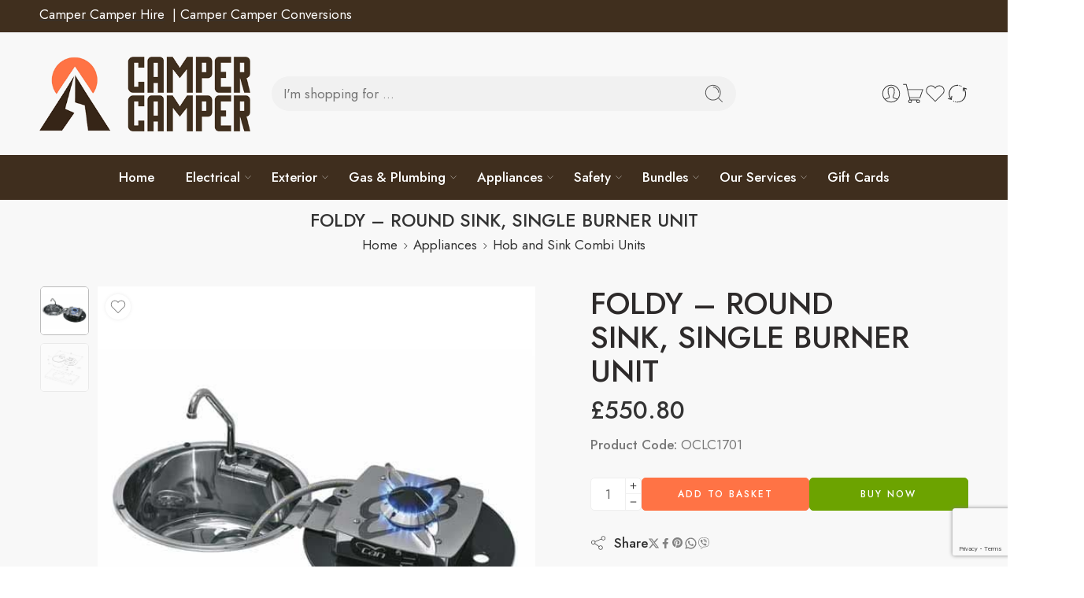

--- FILE ---
content_type: text/html; charset=UTF-8
request_url: https://campercampershop.com/product/foldy-round-sink-single-burner-unit/
body_size: 59377
content:
<!DOCTYPE html>
<html dir="ltr" lang="en-GB" prefix="og: https://ogp.me/ns#">
<head><style>img.lazy{min-height:1px}</style><link href="https://campercampershop.com/wp-content/plugins/w3-total-cache/pub/js/lazyload.min.js" as="script">
<meta charset="UTF-8" />
<meta http-equiv="X-UA-Compatible" content="IE=Edge" />
<meta name="viewport" content="width=device-width, initial-scale=1.0, maximum-scale=1.0, user-scalable=0" />
<link rel="profile" href="http://gmpg.org/xfn/11" />
<link rel="pingback" href="https://campercampershop.com/xmlrpc.php" />
<link rel="shortcut icon" href="https://campercampershop.com/wp-content/uploads/2024/04/Favicon.png" />
<title>FOLDY – ROUND SINK, SINGLE BURNER UNIT - CamperCamperShop.com</title>

		<!-- All in One SEO Pro 4.7.7 - aioseo.com -->
		<meta name="description" content="Product Code: OCLC1701" />
		<meta name="robots" content="max-image-preview:large" />
		<meta name="google-site-verification" content="6v8eIYrQIRYz_2QLcCHtLIAcjI41pDV10-RH_5qL2Lk" />
		<link rel="canonical" href="https://campercampershop.com/product/foldy-round-sink-single-burner-unit/" />
		<meta name="generator" content="All in One SEO Pro (AIOSEO) 4.7.7" />
		<meta property="og:locale" content="en_GB" />
		<meta property="og:site_name" content="CamperCamperShop.com" />
		<meta property="og:type" content="article" />
		<meta property="og:title" content="FOLDY – ROUND SINK, SINGLE BURNER UNIT - CamperCamperShop.com" />
		<meta property="og:description" content="Product Code: OCLC1701" />
		<meta property="og:url" content="https://campercampershop.com/product/foldy-round-sink-single-burner-unit/" />
		<meta property="og:image" content="https://campercampershop.com/wp-content/uploads/2023/06/uaifhagfiuahifoal.jpg" />
		<meta property="og:image:secure_url" content="https://campercampershop.com/wp-content/uploads/2023/06/uaifhagfiuahifoal.jpg" />
		<meta property="og:image:width" content="500" />
		<meta property="og:image:height" content="500" />
		<meta property="article:published_time" content="2023-04-06T09:16:00+00:00" />
		<meta property="article:modified_time" content="2025-08-18T09:39:34+00:00" />
		<meta property="article:publisher" content="https://facebook.com/escapecamperconversions/" />
		<meta name="twitter:card" content="summary_large_image" />
		<meta name="twitter:title" content="FOLDY – ROUND SINK, SINGLE BURNER UNIT - CamperCamperShop.com" />
		<meta name="twitter:description" content="Product Code: OCLC1701" />
		<meta name="twitter:image" content="https://campercampershop.com/wp-content/uploads/2023/06/uaifhagfiuahifoal.jpg" />
		<script type="application/ld+json" class="aioseo-schema">
			{"@context":"https:\/\/schema.org","@graph":[{"@type":"BreadcrumbList","@id":"https:\/\/campercampershop.com\/product\/foldy-round-sink-single-burner-unit\/#breadcrumblist","itemListElement":[{"@type":"ListItem","@id":"https:\/\/campercampershop.com\/#listItem","position":1,"name":"Home","item":"https:\/\/campercampershop.com\/","nextItem":"https:\/\/campercampershop.com\/product\/foldy-round-sink-single-burner-unit\/#listItem"},{"@type":"ListItem","@id":"https:\/\/campercampershop.com\/product\/foldy-round-sink-single-burner-unit\/#listItem","position":2,"name":"FOLDY - ROUND SINK, SINGLE BURNER UNIT","previousItem":"https:\/\/campercampershop.com\/#listItem"}]},{"@type":"Organization","@id":"https:\/\/campercampershop.com\/#organization","name":"Camper-Camper","description":"Build your campervan with product used by the experts","url":"https:\/\/campercampershop.com\/","email":"hello@camper-camper.co.uk","telephone":"+441512457755","logo":{"@type":"ImageObject","url":"https:\/\/campercampershop.com\/wp-content\/uploads\/2024\/04\/Camper-Camper-Logo.png","@id":"https:\/\/campercampershop.com\/product\/foldy-round-sink-single-burner-unit\/#organizationLogo","width":400,"height":142},"image":{"@id":"https:\/\/campercampershop.com\/product\/foldy-round-sink-single-burner-unit\/#organizationLogo"},"sameAs":["https:\/\/instagram.com\/_camper_camper_\/","https:\/\/www.tiktok.com\/@vanlife_campercamper","https:\/\/www.youtube.com\/channel\/UCOS7AEDCcTiHoOWwKmE1owg"]},{"@type":"Product","@id":"https:\/\/campercampershop.com\/product\/foldy-round-sink-single-burner-unit\/#wooCommerceProduct","name":"FOLDY - ROUND SINK, SINGLE BURNER UNIT","description":"Product Code:\u00a0OCLC1701","url":"https:\/\/campercampershop.com\/product\/foldy-round-sink-single-burner-unit\/","sku":"OCLC1701","image":{"@type":"ImageObject","url":"https:\/\/campercampershop.com\/wp-content\/uploads\/2023\/06\/uaifhagfiuahifoal.jpg","@id":"https:\/\/campercampershop.com\/product\/foldy-round-sink-single-burner-unit\/#productImage","width":500,"height":500},"offers":{"@type":"Offer","url":"https:\/\/campercampershop.com\/product\/foldy-round-sink-single-burner-unit\/#wooCommerceOffer","price":550.8,"priceCurrency":"GBP","category":"Appliances","availability":"https:\/\/schema.org\/InStock","shippingDetails":[{"@type":"OfferShippingDetails","shippingRate":{"@type":"MonetaryAmount","value":"16.66","currency":"GBP"},"shippingDestination":{"@type":"DefinedRegion","addressCountry":"GB"}}],"seller":{"@type":"Organization","@id":"https:\/\/campercampershop.com\/#organization"}}},{"@type":"WebPage","@id":"https:\/\/campercampershop.com\/product\/foldy-round-sink-single-burner-unit\/#webpage","url":"https:\/\/campercampershop.com\/product\/foldy-round-sink-single-burner-unit\/","name":"FOLDY \u2013 ROUND SINK, SINGLE BURNER UNIT - CamperCamperShop.com","description":"Product Code: OCLC1701","inLanguage":"en-GB","isPartOf":{"@id":"https:\/\/campercampershop.com\/#website"},"breadcrumb":{"@id":"https:\/\/campercampershop.com\/product\/foldy-round-sink-single-burner-unit\/#breadcrumblist"},"image":{"@type":"ImageObject","url":"https:\/\/campercampershop.com\/wp-content\/uploads\/2023\/06\/uaifhagfiuahifoal.jpg","@id":"https:\/\/campercampershop.com\/product\/foldy-round-sink-single-burner-unit\/#mainImage","width":500,"height":500},"primaryImageOfPage":{"@id":"https:\/\/campercampershop.com\/product\/foldy-round-sink-single-burner-unit\/#mainImage"},"datePublished":"2023-04-06T10:16:00+01:00","dateModified":"2025-08-18T10:39:34+01:00"},{"@type":"WebSite","@id":"https:\/\/campercampershop.com\/#website","url":"https:\/\/campercampershop.com\/","name":"Camper Camper Shop","alternateName":"CamperCamper Shop","description":"Build your campervan with product used by the experts","inLanguage":"en-GB","publisher":{"@id":"https:\/\/campercampershop.com\/#organization"}}]}
		</script>
		<!-- All in One SEO Pro -->

<link rel='dns-prefetch' href='//www.google.com' />
<link rel='dns-prefetch' href='//fonts.googleapis.com' />
<link rel="alternate" type="application/rss+xml" title="CamperCamperShop.com &raquo; Feed" href="https://campercampershop.com/feed/" />
<link rel="alternate" type="application/rss+xml" title="CamperCamperShop.com &raquo; Comments Feed" href="https://campercampershop.com/comments/feed/" />
<link rel="preload" href="//campercampershop.com/wp-content/themes/elessi-theme/assets/minify-font-icons/font-nasa-icons/nasa-font.woff" as="font" type="font/woff" crossorigin /><link rel="preload" href="//campercampershop.com/wp-content/themes/elessi-theme/assets/minify-font-icons/font-pe-icon-7-stroke/Pe-icon-7-stroke.woff" as="font" type="font/woff" crossorigin /><link rel="preload" href="//campercampershop.com/wp-content/themes/elessi-theme/assets/minify-font-icons/font-awesome-4.7.0/fontawesome-webfont.woff2" as="font" type="font/woff2" crossorigin /><link rel="preload" href="//campercampershop.com/wp-content/themes/elessi-theme/assets/minify-font-icons/font-awesome-4.7.0/fontawesome-webfont.woff" as="font" type="font/woff" crossorigin /><link rel="alternate" title="oEmbed (JSON)" type="application/json+oembed" href="https://campercampershop.com/wp-json/oembed/1.0/embed?url=https%3A%2F%2Fcampercampershop.com%2Fproduct%2Ffoldy-round-sink-single-burner-unit%2F" />
<link rel="alternate" title="oEmbed (XML)" type="text/xml+oembed" href="https://campercampershop.com/wp-json/oembed/1.0/embed?url=https%3A%2F%2Fcampercampershop.com%2Fproduct%2Ffoldy-round-sink-single-burner-unit%2F&#038;format=xml" />
<style id='wp-img-auto-sizes-contain-inline-css' type='text/css'>
img:is([sizes=auto i],[sizes^="auto," i]){contain-intrinsic-size:3000px 1500px}
/*# sourceURL=wp-img-auto-sizes-contain-inline-css */
</style>
<link rel='stylesheet' id='cnss_font_awesome_css-css' href='https://campercampershop.com/wp-content/plugins/easy-social-icons/css/font-awesome/css/all.min.css?ver=7.0.0' type='text/css' media='all' />
<link rel='stylesheet' id='cnss_font_awesome_v4_shims-css' href='https://campercampershop.com/wp-content/plugins/easy-social-icons/css/font-awesome/css/v4-shims.min.css?ver=7.0.0' type='text/css' media='all' />
<link rel='stylesheet' id='cnss_css-css' href='https://campercampershop.com/wp-content/plugins/easy-social-icons/css/cnss.css?ver=1.0' type='text/css' media='all' />
<link rel='stylesheet' id='cnss_share_css-css' href='https://campercampershop.com/wp-content/plugins/easy-social-icons/css/share.css?ver=1.0' type='text/css' media='all' />
<link rel='stylesheet' id='acfwf-wc-cart-block-integration-css' href='https://campercampershop.com/wp-content/plugins/advanced-coupons-for-woocommerce-free/dist/assets/index-467dde24.css?ver=1766053702' type='text/css' media='all' />
<link rel='stylesheet' id='acfwf-wc-checkout-block-integration-css' href='https://campercampershop.com/wp-content/plugins/advanced-coupons-for-woocommerce-free/dist/assets/index-2a7d8588.css?ver=1766053702' type='text/css' media='all' />
<link rel='stylesheet' id='wp-components-css' href='https://campercampershop.com/wp-includes/css/dist/components/style.min.css?ver=6.9' type='text/css' media='all' />
<link rel='stylesheet' id='agc-wc-checkout-block-integration-css' href='https://campercampershop.com/wp-content/plugins/advanced-gift-cards-for-woocommerce/dist/assets/index-da037a17.css?ver=1762507329' type='text/css' media='all' />
<style id='wp-emoji-styles-inline-css' type='text/css'>

	img.wp-smiley, img.emoji {
		display: inline !important;
		border: none !important;
		box-shadow: none !important;
		height: 1em !important;
		width: 1em !important;
		margin: 0 0.07em !important;
		vertical-align: -0.1em !important;
		background: none !important;
		padding: 0 !important;
	}
/*# sourceURL=wp-emoji-styles-inline-css */
</style>
<link rel='stylesheet' id='wp-block-library-css' href='https://campercampershop.com/wp-includes/css/dist/block-library/style.min.css?ver=6.9' type='text/css' media='all' />
<link rel='stylesheet' id='wc-blocks-style-css' href='https://campercampershop.com/wp-content/plugins/woocommerce/assets/client/blocks/wc-blocks.css?ver=wc-10.4.3' type='text/css' media='all' />
<style id='global-styles-inline-css' type='text/css'>
:root{--wp--preset--aspect-ratio--square: 1;--wp--preset--aspect-ratio--4-3: 4/3;--wp--preset--aspect-ratio--3-4: 3/4;--wp--preset--aspect-ratio--3-2: 3/2;--wp--preset--aspect-ratio--2-3: 2/3;--wp--preset--aspect-ratio--16-9: 16/9;--wp--preset--aspect-ratio--9-16: 9/16;--wp--preset--color--black: #000000;--wp--preset--color--cyan-bluish-gray: #abb8c3;--wp--preset--color--white: #ffffff;--wp--preset--color--pale-pink: #f78da7;--wp--preset--color--vivid-red: #cf2e2e;--wp--preset--color--luminous-vivid-orange: #ff6900;--wp--preset--color--luminous-vivid-amber: #fcb900;--wp--preset--color--light-green-cyan: #7bdcb5;--wp--preset--color--vivid-green-cyan: #00d084;--wp--preset--color--pale-cyan-blue: #8ed1fc;--wp--preset--color--vivid-cyan-blue: #0693e3;--wp--preset--color--vivid-purple: #9b51e0;--wp--preset--gradient--vivid-cyan-blue-to-vivid-purple: linear-gradient(135deg,rgb(6,147,227) 0%,rgb(155,81,224) 100%);--wp--preset--gradient--light-green-cyan-to-vivid-green-cyan: linear-gradient(135deg,rgb(122,220,180) 0%,rgb(0,208,130) 100%);--wp--preset--gradient--luminous-vivid-amber-to-luminous-vivid-orange: linear-gradient(135deg,rgb(252,185,0) 0%,rgb(255,105,0) 100%);--wp--preset--gradient--luminous-vivid-orange-to-vivid-red: linear-gradient(135deg,rgb(255,105,0) 0%,rgb(207,46,46) 100%);--wp--preset--gradient--very-light-gray-to-cyan-bluish-gray: linear-gradient(135deg,rgb(238,238,238) 0%,rgb(169,184,195) 100%);--wp--preset--gradient--cool-to-warm-spectrum: linear-gradient(135deg,rgb(74,234,220) 0%,rgb(151,120,209) 20%,rgb(207,42,186) 40%,rgb(238,44,130) 60%,rgb(251,105,98) 80%,rgb(254,248,76) 100%);--wp--preset--gradient--blush-light-purple: linear-gradient(135deg,rgb(255,206,236) 0%,rgb(152,150,240) 100%);--wp--preset--gradient--blush-bordeaux: linear-gradient(135deg,rgb(254,205,165) 0%,rgb(254,45,45) 50%,rgb(107,0,62) 100%);--wp--preset--gradient--luminous-dusk: linear-gradient(135deg,rgb(255,203,112) 0%,rgb(199,81,192) 50%,rgb(65,88,208) 100%);--wp--preset--gradient--pale-ocean: linear-gradient(135deg,rgb(255,245,203) 0%,rgb(182,227,212) 50%,rgb(51,167,181) 100%);--wp--preset--gradient--electric-grass: linear-gradient(135deg,rgb(202,248,128) 0%,rgb(113,206,126) 100%);--wp--preset--gradient--midnight: linear-gradient(135deg,rgb(2,3,129) 0%,rgb(40,116,252) 100%);--wp--preset--font-size--small: 13px;--wp--preset--font-size--medium: 20px;--wp--preset--font-size--large: 36px;--wp--preset--font-size--x-large: 42px;--wp--preset--spacing--20: 0.44rem;--wp--preset--spacing--30: 0.67rem;--wp--preset--spacing--40: 1rem;--wp--preset--spacing--50: 1.5rem;--wp--preset--spacing--60: 2.25rem;--wp--preset--spacing--70: 3.38rem;--wp--preset--spacing--80: 5.06rem;--wp--preset--shadow--natural: 6px 6px 9px rgba(0, 0, 0, 0.2);--wp--preset--shadow--deep: 12px 12px 50px rgba(0, 0, 0, 0.4);--wp--preset--shadow--sharp: 6px 6px 0px rgba(0, 0, 0, 0.2);--wp--preset--shadow--outlined: 6px 6px 0px -3px rgb(255, 255, 255), 6px 6px rgb(0, 0, 0);--wp--preset--shadow--crisp: 6px 6px 0px rgb(0, 0, 0);}:where(.is-layout-flex){gap: 0.5em;}:where(.is-layout-grid){gap: 0.5em;}body .is-layout-flex{display: flex;}.is-layout-flex{flex-wrap: wrap;align-items: center;}.is-layout-flex > :is(*, div){margin: 0;}body .is-layout-grid{display: grid;}.is-layout-grid > :is(*, div){margin: 0;}:where(.wp-block-columns.is-layout-flex){gap: 2em;}:where(.wp-block-columns.is-layout-grid){gap: 2em;}:where(.wp-block-post-template.is-layout-flex){gap: 1.25em;}:where(.wp-block-post-template.is-layout-grid){gap: 1.25em;}.has-black-color{color: var(--wp--preset--color--black) !important;}.has-cyan-bluish-gray-color{color: var(--wp--preset--color--cyan-bluish-gray) !important;}.has-white-color{color: var(--wp--preset--color--white) !important;}.has-pale-pink-color{color: var(--wp--preset--color--pale-pink) !important;}.has-vivid-red-color{color: var(--wp--preset--color--vivid-red) !important;}.has-luminous-vivid-orange-color{color: var(--wp--preset--color--luminous-vivid-orange) !important;}.has-luminous-vivid-amber-color{color: var(--wp--preset--color--luminous-vivid-amber) !important;}.has-light-green-cyan-color{color: var(--wp--preset--color--light-green-cyan) !important;}.has-vivid-green-cyan-color{color: var(--wp--preset--color--vivid-green-cyan) !important;}.has-pale-cyan-blue-color{color: var(--wp--preset--color--pale-cyan-blue) !important;}.has-vivid-cyan-blue-color{color: var(--wp--preset--color--vivid-cyan-blue) !important;}.has-vivid-purple-color{color: var(--wp--preset--color--vivid-purple) !important;}.has-black-background-color{background-color: var(--wp--preset--color--black) !important;}.has-cyan-bluish-gray-background-color{background-color: var(--wp--preset--color--cyan-bluish-gray) !important;}.has-white-background-color{background-color: var(--wp--preset--color--white) !important;}.has-pale-pink-background-color{background-color: var(--wp--preset--color--pale-pink) !important;}.has-vivid-red-background-color{background-color: var(--wp--preset--color--vivid-red) !important;}.has-luminous-vivid-orange-background-color{background-color: var(--wp--preset--color--luminous-vivid-orange) !important;}.has-luminous-vivid-amber-background-color{background-color: var(--wp--preset--color--luminous-vivid-amber) !important;}.has-light-green-cyan-background-color{background-color: var(--wp--preset--color--light-green-cyan) !important;}.has-vivid-green-cyan-background-color{background-color: var(--wp--preset--color--vivid-green-cyan) !important;}.has-pale-cyan-blue-background-color{background-color: var(--wp--preset--color--pale-cyan-blue) !important;}.has-vivid-cyan-blue-background-color{background-color: var(--wp--preset--color--vivid-cyan-blue) !important;}.has-vivid-purple-background-color{background-color: var(--wp--preset--color--vivid-purple) !important;}.has-black-border-color{border-color: var(--wp--preset--color--black) !important;}.has-cyan-bluish-gray-border-color{border-color: var(--wp--preset--color--cyan-bluish-gray) !important;}.has-white-border-color{border-color: var(--wp--preset--color--white) !important;}.has-pale-pink-border-color{border-color: var(--wp--preset--color--pale-pink) !important;}.has-vivid-red-border-color{border-color: var(--wp--preset--color--vivid-red) !important;}.has-luminous-vivid-orange-border-color{border-color: var(--wp--preset--color--luminous-vivid-orange) !important;}.has-luminous-vivid-amber-border-color{border-color: var(--wp--preset--color--luminous-vivid-amber) !important;}.has-light-green-cyan-border-color{border-color: var(--wp--preset--color--light-green-cyan) !important;}.has-vivid-green-cyan-border-color{border-color: var(--wp--preset--color--vivid-green-cyan) !important;}.has-pale-cyan-blue-border-color{border-color: var(--wp--preset--color--pale-cyan-blue) !important;}.has-vivid-cyan-blue-border-color{border-color: var(--wp--preset--color--vivid-cyan-blue) !important;}.has-vivid-purple-border-color{border-color: var(--wp--preset--color--vivid-purple) !important;}.has-vivid-cyan-blue-to-vivid-purple-gradient-background{background: var(--wp--preset--gradient--vivid-cyan-blue-to-vivid-purple) !important;}.has-light-green-cyan-to-vivid-green-cyan-gradient-background{background: var(--wp--preset--gradient--light-green-cyan-to-vivid-green-cyan) !important;}.has-luminous-vivid-amber-to-luminous-vivid-orange-gradient-background{background: var(--wp--preset--gradient--luminous-vivid-amber-to-luminous-vivid-orange) !important;}.has-luminous-vivid-orange-to-vivid-red-gradient-background{background: var(--wp--preset--gradient--luminous-vivid-orange-to-vivid-red) !important;}.has-very-light-gray-to-cyan-bluish-gray-gradient-background{background: var(--wp--preset--gradient--very-light-gray-to-cyan-bluish-gray) !important;}.has-cool-to-warm-spectrum-gradient-background{background: var(--wp--preset--gradient--cool-to-warm-spectrum) !important;}.has-blush-light-purple-gradient-background{background: var(--wp--preset--gradient--blush-light-purple) !important;}.has-blush-bordeaux-gradient-background{background: var(--wp--preset--gradient--blush-bordeaux) !important;}.has-luminous-dusk-gradient-background{background: var(--wp--preset--gradient--luminous-dusk) !important;}.has-pale-ocean-gradient-background{background: var(--wp--preset--gradient--pale-ocean) !important;}.has-electric-grass-gradient-background{background: var(--wp--preset--gradient--electric-grass) !important;}.has-midnight-gradient-background{background: var(--wp--preset--gradient--midnight) !important;}.has-small-font-size{font-size: var(--wp--preset--font-size--small) !important;}.has-medium-font-size{font-size: var(--wp--preset--font-size--medium) !important;}.has-large-font-size{font-size: var(--wp--preset--font-size--large) !important;}.has-x-large-font-size{font-size: var(--wp--preset--font-size--x-large) !important;}
/*# sourceURL=global-styles-inline-css */
</style>

<style id='classic-theme-styles-inline-css' type='text/css'>
/*! This file is auto-generated */
.wp-block-button__link{color:#fff;background-color:#32373c;border-radius:9999px;box-shadow:none;text-decoration:none;padding:calc(.667em + 2px) calc(1.333em + 2px);font-size:1.125em}.wp-block-file__button{background:#32373c;color:#fff;text-decoration:none}
/*# sourceURL=/wp-includes/css/classic-themes.min.css */
</style>
<link rel='stylesheet' id='jquery-webui-popover-css' href='https://campercampershop.com/wp-content/plugins/advanced-coupons-for-woocommerce-free/js/lib/webui-popover/jquery.webui-popover.min.css?ver=4.7.1' type='text/css' media='all' />
<link rel='stylesheet' id='agcfw-redeem-gift-card-css' href='https://campercampershop.com/wp-content/plugins/advanced-gift-cards-for-woocommerce/dist/assets/index-9ccf5055.css?ver=1762507329' type='text/css' media='all' />
<link rel='stylesheet' id='awcdp-frontend-css' href='https://campercampershop.com/wp-content/plugins/deposits-partial-payments-for-woocommerce/assets/css/frontend.css?ver=1.2.6' type='text/css' media='all' />
<link rel='stylesheet' id='sr7css-css' href='//campercampershop.com/wp-content/plugins/revslider/public/css/sr7.css?ver=6.7.40' type='text/css' media='all' />
<style id='woocommerce-inline-inline-css' type='text/css'>
.woocommerce form .form-row .required { visibility: visible; }
/*# sourceURL=woocommerce-inline-inline-css */
</style>
<link rel='stylesheet' id='woo_conditional_payments_css-css' href='https://campercampershop.com/wp-content/plugins/conditional-payments-for-woocommerce-pro/frontend/css/woo-conditional-payments.css?ver=3.4.2.pro' type='text/css' media='all' />
<link rel='stylesheet' id='elessi-fonts-icons-css' href='https://campercampershop.com/wp-content/themes/elessi-theme/assets/minify-font-icons/fonts.min.css?ver=6.9' type='text/css' media='all' />
<link rel='stylesheet' id='photoswipe-css' href='https://campercampershop.com/wp-content/plugins/woocommerce/assets/css/photoswipe/photoswipe.min.css?ver=10.4.3' type='text/css' media='all' />
<link rel='stylesheet' id='photoswipe-default-skin-css' href='https://campercampershop.com/wp-content/plugins/woocommerce/assets/css/photoswipe/default-skin/default-skin.min.css?ver=10.4.3' type='text/css' media='all' />
<link rel='stylesheet' id='nasa-fonts-css' href='https://fonts.googleapis.com/css?family=Jost%3A300%2C300italic%2C400%2C400italic%2C500%2C500italic%2C600%2C600italic%2C700%2C700italic%2C800%2C800italic%2C900%2C900italic&#038;subset=latin&#038;display=swap&#038;ver=6.9' type='text/css' media='all' />
<link rel='stylesheet' id='jquery-fixedheadertable-style-css' href='https://campercampershop.com/wp-content/plugins/yith-woocommerce-compare/assets/css/jquery.dataTables.css?ver=1.10.18' type='text/css' media='all' />
<link rel='stylesheet' id='yith_woocompare_page-css' href='https://campercampershop.com/wp-content/plugins/yith-woocommerce-compare/assets/css/compare.css?ver=3.6.0' type='text/css' media='all' />
<link rel='stylesheet' id='yith-woocompare-widget-css' href='https://campercampershop.com/wp-content/plugins/yith-woocommerce-compare/assets/css/widget.css?ver=3.6.0' type='text/css' media='all' />
<link rel='stylesheet' id='elessi-style-css' href='https://campercampershop.com/wp-content/themes/elessi-theme/style.css?ver=6.9' type='text/css' media='all' />
<link rel='stylesheet' id='elessi-child-style-css' href='https://campercampershop.com/wp-content/themes/elessi-theme-child/style.css?ver=6.9' type='text/css' media='all' />
<link rel='stylesheet' id='elessi-style-large-css' href='https://campercampershop.com/wp-content/themes/elessi-theme/assets/css/style-large.css' type='text/css' media='all' />
<link rel='stylesheet' id='elessi-loop-product-css' href='https://campercampershop.com/wp-content/themes/elessi-theme/assets/css/style-loop-product-modern-8.css' type='text/css' media='all' />
<link rel='stylesheet' id='elessi-style-signle-product-css' href='https://campercampershop.com/wp-content/themes/elessi-theme/assets/css/style-single-product.css' type='text/css' media='all' />
<link rel='stylesheet' id='elessi-style-font-weight-css' href='https://campercampershop.com/wp-content/themes/elessi-theme/assets/css/style-font-weight-500.css' type='text/css' media='all' />
<link rel='stylesheet' id='mediaelement-css' href='https://campercampershop.com/wp-includes/js/mediaelement/mediaelementplayer-legacy.min.css?ver=4.2.17' type='text/css' media='all' />
<link rel='stylesheet' id='wp-mediaelement-css' href='https://campercampershop.com/wp-includes/js/mediaelement/wp-mediaelement.min.css?ver=6.9' type='text/css' media='all' />
<link rel='stylesheet' id='select2-css' href='https://campercampershop.com/wp-content/plugins/woocommerce/assets/css/select2.css?ver=10.4.3' type='text/css' media='all' />
<link rel='stylesheet' id='nasa-sc-woo-css' href='https://campercampershop.com/wp-content/plugins/nasa-core/assets/css/nasa-sc-woo.css' type='text/css' media='all' />
<link rel='stylesheet' id='nasa-sc-css' href='https://campercampershop.com/wp-content/plugins/nasa-core/assets/css/nasa-sc.css' type='text/css' media='all' />
<link rel='stylesheet' id='elessi-style-dynamic-css' href='//campercampershop.com/wp-content/uploads/nasa-dynamic/dynamic.css?ver=1760950692' type='text/css' media='all' />
<script type="text/template" id="tmpl-variation-template">
	<div class="woocommerce-variation-description">{{{ data.variation.variation_description }}}</div>
	<div class="woocommerce-variation-price">{{{ data.variation.price_html }}}</div>
	<div class="woocommerce-variation-availability">{{{ data.variation.availability_html }}}</div>
</script>
<script type="text/template" id="tmpl-unavailable-variation-template">
	<p role="alert">Sorry, this product is unavailable. Please choose a different combination.</p>
</script>
<script src="https://campercampershop.com/wp-includes/js/jquery/jquery.min.js?ver=3.7.1" id="jquery-core-js"></script>
<script src="https://campercampershop.com/wp-includes/js/jquery/jquery-migrate.min.js?ver=3.4.1" id="jquery-migrate-js"></script>
<script src="https://campercampershop.com/wp-content/plugins/easy-social-icons/js/cnss.js?ver=1.0" id="cnss_js-js"></script>
<script src="https://campercampershop.com/wp-content/plugins/easy-social-icons/js/share.js?ver=1.0" id="cnss_share_js-js"></script>
<script src="//campercampershop.com/wp-content/plugins/revslider/public/js/libs/tptools.js?ver=6.7.40" id="tp-tools-js" async data-wp-strategy="async"></script>
<script src="//campercampershop.com/wp-content/plugins/revslider/public/js/sr7.js?ver=6.7.40" id="sr7-js" async data-wp-strategy="async"></script>
<script src="https://campercampershop.com/wp-content/plugins/woocommerce/assets/js/jquery-blockui/jquery.blockUI.min.js?ver=2.7.0-wc.10.4.3" id="wc-jquery-blockui-js" defer data-wp-strategy="defer"></script>
<script id="wc-add-to-cart-js-extra">
var wc_add_to_cart_params = {"ajax_url":"/wp-admin/admin-ajax.php","wc_ajax_url":"/?wc-ajax=%%endpoint%%","i18n_view_cart":"View basket","cart_url":"https://campercampershop.com/shopping-cart/","is_cart":"","cart_redirect_after_add":"no"};
//# sourceURL=wc-add-to-cart-js-extra
</script>
<script src="https://campercampershop.com/wp-content/plugins/woocommerce/assets/js/frontend/add-to-cart.min.js?ver=10.4.3" id="wc-add-to-cart-js" defer data-wp-strategy="defer"></script>
<script id="wc-single-product-js-extra">
var wc_single_product_params = {"i18n_required_rating_text":"Please select a rating","i18n_rating_options":["1 of 5 stars","2 of 5 stars","3 of 5 stars","4 of 5 stars","5 of 5 stars"],"i18n_product_gallery_trigger_text":"View full-screen image gallery","review_rating_required":"yes","flexslider":{"rtl":false,"animation":"slide","smoothHeight":true,"directionNav":false,"controlNav":"thumbnails","slideshow":false,"animationSpeed":500,"animationLoop":false,"allowOneSlide":false},"zoom_enabled":"","zoom_options":[],"photoswipe_enabled":"","photoswipe_options":{"shareEl":false,"closeOnScroll":false,"history":false,"hideAnimationDuration":0,"showAnimationDuration":0},"flexslider_enabled":""};
//# sourceURL=wc-single-product-js-extra
</script>
<script src="https://campercampershop.com/wp-content/plugins/woocommerce/assets/js/frontend/single-product.min.js?ver=10.4.3" id="wc-single-product-js" defer data-wp-strategy="defer"></script>
<script src="https://campercampershop.com/wp-content/plugins/woocommerce/assets/js/js-cookie/js.cookie.min.js?ver=2.1.4-wc.10.4.3" id="wc-js-cookie-js" defer data-wp-strategy="defer"></script>
<script id="woocommerce-js-extra">
var woocommerce_params = {"ajax_url":"/wp-admin/admin-ajax.php","wc_ajax_url":"/?wc-ajax=%%endpoint%%","i18n_password_show":"Show password","i18n_password_hide":"Hide password"};
//# sourceURL=woocommerce-js-extra
</script>
<script src="https://campercampershop.com/wp-content/plugins/woocommerce/assets/js/frontend/woocommerce.min.js?ver=10.4.3" id="woocommerce-js" defer data-wp-strategy="defer"></script>
<script id="woo-conditional-payments-js-js-extra">
var conditional_payments_settings = {"name_address_fields":[],"disable_payment_method_trigger":""};
//# sourceURL=woo-conditional-payments-js-js-extra
</script>
<script src="https://campercampershop.com/wp-content/plugins/conditional-payments-for-woocommerce-pro/frontend/js/woo-conditional-payments.js?ver=3.4.2.pro" id="woo-conditional-payments-js-js"></script>
<script id="WCPAY_ASSETS-js-extra">
var wcpayAssets = {"url":"https://campercampershop.com/wp-content/plugins/woocommerce-payments/dist/"};
//# sourceURL=WCPAY_ASSETS-js-extra
</script>
<script src="https://campercampershop.com/wp-content/plugins/woocommerce/assets/js/photoswipe/photoswipe.min.js?ver=4.1.1-wc.10.4.3" id="wc-photoswipe-js" defer data-wp-strategy="defer"></script>
<script src="https://campercampershop.com/wp-content/plugins/woocommerce/assets/js/photoswipe/photoswipe-ui-default.min.js?ver=4.1.1-wc.10.4.3" id="wc-photoswipe-ui-default-js" defer data-wp-strategy="defer"></script>
<script src="https://campercampershop.com/wp-content/plugins/woocommerce/assets/js/jquery-cookie/jquery.cookie.min.js?ver=1.4.1-wc.10.4.3" id="wc-jquery-cookie-js" defer data-wp-strategy="defer"></script>
<script id="wc-cart-fragments-js-extra">
var wc_cart_fragments_params = {"ajax_url":"/wp-admin/admin-ajax.php","wc_ajax_url":"/?wc-ajax=%%endpoint%%","cart_hash_key":"wc_cart_hash_44a5e9b5720e56848b4323773f2dd7f7","fragment_name":"wc_fragments_44a5e9b5720e56848b4323773f2dd7f7","request_timeout":"5000"};
//# sourceURL=wc-cart-fragments-js-extra
</script>
<script src="https://campercampershop.com/wp-content/plugins/woocommerce/assets/js/frontend/cart-fragments.min.js?ver=10.4.3" id="wc-cart-fragments-js" defer data-wp-strategy="defer"></script>
<script src="https://campercampershop.com/wp-includes/js/underscore.min.js?ver=1.13.7" id="underscore-js"></script>
<script id="wp-util-js-extra">
var _wpUtilSettings = {"ajax":{"url":"/wp-admin/admin-ajax.php"}};
//# sourceURL=wp-util-js-extra
</script>
<script src="https://campercampershop.com/wp-includes/js/wp-util.min.js?ver=6.9" id="wp-util-js"></script>
<script id="wc-add-to-cart-variation-js-extra">
var wc_add_to_cart_variation_params = {"wc_ajax_url":"/?wc-ajax=%%endpoint%%","i18n_no_matching_variations_text":"Sorry, no products matched your selection. Please choose a different combination.","i18n_make_a_selection_text":"Please select some product options before adding this product to your basket.","i18n_unavailable_text":"Sorry, this product is unavailable. Please choose a different combination.","i18n_reset_alert_text":"Your selection has been reset. Please select some product options before adding this product to your cart."};
//# sourceURL=wc-add-to-cart-variation-js-extra
</script>
<script src="https://campercampershop.com/wp-content/plugins/woocommerce/assets/js/frontend/add-to-cart-variation.min.js?ver=10.4.3" id="wc-add-to-cart-variation-js" defer data-wp-strategy="defer"></script>
<script src="https://campercampershop.com/wp-content/plugins/woocommerce/assets/js/selectWoo/selectWoo.full.min.js?ver=1.0.9-wc.10.4.3" id="selectWoo-js" defer data-wp-strategy="defer"></script>
<script id="wc-country-select-js-extra">
var wc_country_select_params = {"countries":"[]","i18n_select_state_text":"Select an option\u2026","i18n_no_matches":"No matches found","i18n_ajax_error":"Loading failed","i18n_input_too_short_1":"Please enter 1 or more characters","i18n_input_too_short_n":"Please enter %qty% or more characters","i18n_input_too_long_1":"Please delete 1 character","i18n_input_too_long_n":"Please delete %qty% characters","i18n_selection_too_long_1":"You can only select 1 item","i18n_selection_too_long_n":"You can only select %qty% items","i18n_load_more":"Loading more results\u2026","i18n_searching":"Searching\u2026"};
//# sourceURL=wc-country-select-js-extra
</script>
<script src="https://campercampershop.com/wp-content/plugins/woocommerce/assets/js/frontend/country-select.min.js?ver=10.4.3" id="wc-country-select-js" defer data-wp-strategy="defer"></script>
<script></script><link rel="https://api.w.org/" href="https://campercampershop.com/wp-json/" /><link rel="alternate" title="JSON" type="application/json" href="https://campercampershop.com/wp-json/wp/v2/product/9611" /><link rel="EditURI" type="application/rsd+xml" title="RSD" href="https://campercampershop.com/xmlrpc.php?rsd" />
<meta name="generator" content="WordPress 6.9" />
<meta name="generator" content="WooCommerce 10.4.3" />
<link rel='shortlink' href='https://campercampershop.com/?p=9611' />
<meta name="generator" content="Advanced Coupons for WooCommerce Free v4.7.1" /><style type="text/css">
		ul.cnss-social-icon li.cn-fa-icon a{background-color:#402f1e!important;}
		ul.cnss-social-icon li.cn-fa-icon a:hover{background-color:#402f1e!important;color:#c1c1c1!important;}
		</style><!-- Google tag (gtag.js) Retry -->
<script async src="https://www.googletagmanager.com/gtag/js?id=G-1VZ68YFNXJ"></script>
<script>
  window.dataLayer = window.dataLayer || [];
  function gtag(){dataLayer.push(arguments);}
  gtag('js', new Date());

  gtag('config', 'G-1VZ68YFNXJ');
</script>
<script type="text/javascript">
(function(url){
	if(/(?:Chrome\/26\.0\.1410\.63 Safari\/537\.31|WordfenceTestMonBot)/.test(navigator.userAgent)){ return; }
	var addEvent = function(evt, handler) {
		if (window.addEventListener) {
			document.addEventListener(evt, handler, false);
		} else if (window.attachEvent) {
			document.attachEvent('on' + evt, handler);
		}
	};
	var removeEvent = function(evt, handler) {
		if (window.removeEventListener) {
			document.removeEventListener(evt, handler, false);
		} else if (window.detachEvent) {
			document.detachEvent('on' + evt, handler);
		}
	};
	var evts = 'contextmenu dblclick drag dragend dragenter dragleave dragover dragstart drop keydown keypress keyup mousedown mousemove mouseout mouseover mouseup mousewheel scroll'.split(' ');
	var logHuman = function() {
		if (window.wfLogHumanRan) { return; }
		window.wfLogHumanRan = true;
		var wfscr = document.createElement('script');
		wfscr.type = 'text/javascript';
		wfscr.async = true;
		wfscr.src = url + '&r=' + Math.random();
		(document.getElementsByTagName('head')[0]||document.getElementsByTagName('body')[0]).appendChild(wfscr);
		for (var i = 0; i < evts.length; i++) {
			removeEvent(evts[i], logHuman);
		}
	};
	for (var i = 0; i < evts.length; i++) {
		addEvent(evts[i], logHuman);
	}
})('//campercampershop.com/?wordfence_lh=1&hid=0281D75C2D88226C65ACA44AC623D395');
</script>	<noscript><style>.woocommerce-product-gallery{ opacity: 1 !important; }</style></noscript>
	<meta name="generator" content="Powered by WPBakery Page Builder - drag and drop page builder for WordPress."/>
<link rel="preconnect" href="https://fonts.googleapis.com">
<link rel="preconnect" href="https://fonts.gstatic.com/" crossorigin>
<meta name="generator" content="Powered by Slider Revolution 6.7.40 - responsive, Mobile-Friendly Slider Plugin for WordPress with comfortable drag and drop interface." />
<link rel="modulepreload" href="https://campercampershop.com/wp-content/plugins/advanced-coupons-for-woocommerce-free/dist/common/NoticesPlugin.12346420.js"  /><link rel="modulepreload" href="https://campercampershop.com/wp-content/plugins/advanced-coupons-for-woocommerce-free/dist/common/sanitize.7727159a.js"  /><link rel="modulepreload" href="https://campercampershop.com/wp-content/plugins/advanced-coupons-for-woocommerce/dist/common/NoticesPlugin.cbb0e416.js"  /><link rel="modulepreload" href="https://campercampershop.com/wp-content/plugins/advanced-coupons-for-woocommerce-free/dist/common/NoticesPlugin.12346420.js"  /><link rel="modulepreload" href="https://campercampershop.com/wp-content/plugins/advanced-coupons-for-woocommerce-free/dist/common/sanitize.7727159a.js"  /><link rel="modulepreload" href="https://campercampershop.com/wp-content/plugins/advanced-coupons-for-woocommerce/dist/common/NoticesPlugin.cbb0e416.js"  /><link rel="icon" href="https://campercampershop.com/wp-content/uploads/2024/04/cropped-Favicon-32x32.png" sizes="32x32" />
<link rel="icon" href="https://campercampershop.com/wp-content/uploads/2024/04/cropped-Favicon-192x192.png" sizes="192x192" />
<link rel="apple-touch-icon" href="https://campercampershop.com/wp-content/uploads/2024/04/cropped-Favicon-180x180.png" />
<meta name="msapplication-TileImage" content="https://campercampershop.com/wp-content/uploads/2024/04/cropped-Favicon-270x270.png" />
<script>
	window._tpt			??= {};
	window.SR7			??= {};
	_tpt.R				??= {};
	_tpt.R.fonts		??= {};
	_tpt.R.fonts.customFonts??= {};
	SR7.devMode			=  false;
	SR7.F 				??= {};
	SR7.G				??= {};
	SR7.LIB				??= {};
	SR7.E				??= {};
	SR7.E.gAddons		??= {};
	SR7.E.php 			??= {};
	SR7.E.nonce			= 'd580b71037';
	SR7.E.ajaxurl		= 'https://campercampershop.com/wp-admin/admin-ajax.php';
	SR7.E.resturl		= 'https://campercampershop.com/wp-json/';
	SR7.E.slug_path		= 'revslider/revslider.php';
	SR7.E.slug			= 'revslider';
	SR7.E.plugin_url	= 'https://campercampershop.com/wp-content/plugins/revslider/';
	SR7.E.wp_plugin_url = 'https://campercampershop.com/wp-content/plugins/';
	SR7.E.revision		= '6.7.40';
	SR7.E.fontBaseUrl	= '';
	SR7.G.breakPoints 	= [1240,1024,778,480];
	SR7.G.fSUVW 		= false;
	SR7.E.modules 		= ['module','page','slide','layer','draw','animate','srtools','canvas','defaults','carousel','navigation','media','modifiers','migration'];
	SR7.E.libs 			= ['WEBGL'];
	SR7.E.css 			= ['csslp','cssbtns','cssfilters','cssnav','cssmedia'];
	SR7.E.resources		= {};
	SR7.E.ytnc			= false;
	SR7.JSON			??= {};
/*! Slider Revolution 7.0 - Page Processor */
!function(){"use strict";window.SR7??={},window._tpt??={},SR7.version="Slider Revolution 6.7.16",_tpt.getMobileZoom=()=>_tpt.is_mobile?document.documentElement.clientWidth/window.innerWidth:1,_tpt.getWinDim=function(t){_tpt.screenHeightWithUrlBar??=window.innerHeight;let e=SR7.F?.modal?.visible&&SR7.M[SR7.F.module.getIdByAlias(SR7.F.modal.requested)];_tpt.scrollBar=window.innerWidth!==document.documentElement.clientWidth||e&&window.innerWidth!==e.c.module.clientWidth,_tpt.winW=_tpt.getMobileZoom()*window.innerWidth-(_tpt.scrollBar||"prepare"==t?_tpt.scrollBarW??_tpt.mesureScrollBar():0),_tpt.winH=_tpt.getMobileZoom()*window.innerHeight,_tpt.winWAll=document.documentElement.clientWidth},_tpt.getResponsiveLevel=function(t,e){return SR7.G.fSUVW?_tpt.closestGE(t,window.innerWidth):_tpt.closestGE(t,_tpt.winWAll)},_tpt.mesureScrollBar=function(){let t=document.createElement("div");return t.className="RSscrollbar-measure",t.style.width="100px",t.style.height="100px",t.style.overflow="scroll",t.style.position="absolute",t.style.top="-9999px",document.body.appendChild(t),_tpt.scrollBarW=t.offsetWidth-t.clientWidth,document.body.removeChild(t),_tpt.scrollBarW},_tpt.loadCSS=async function(t,e,s){return s?_tpt.R.fonts.required[e].status=1:(_tpt.R[e]??={},_tpt.R[e].status=1),new Promise(((i,n)=>{if(_tpt.isStylesheetLoaded(t))s?_tpt.R.fonts.required[e].status=2:_tpt.R[e].status=2,i();else{const o=document.createElement("link");o.rel="stylesheet";let l="text",r="css";o["type"]=l+"/"+r,o.href=t,o.onload=()=>{s?_tpt.R.fonts.required[e].status=2:_tpt.R[e].status=2,i()},o.onerror=()=>{s?_tpt.R.fonts.required[e].status=3:_tpt.R[e].status=3,n(new Error(`Failed to load CSS: ${t}`))},document.head.appendChild(o)}}))},_tpt.addContainer=function(t){const{tag:e="div",id:s,class:i,datas:n,textContent:o,iHTML:l}=t,r=document.createElement(e);if(s&&""!==s&&(r.id=s),i&&""!==i&&(r.className=i),n)for(const[t,e]of Object.entries(n))"style"==t?r.style.cssText=e:r.setAttribute(`data-${t}`,e);return o&&(r.textContent=o),l&&(r.innerHTML=l),r},_tpt.collector=function(){return{fragment:new DocumentFragment,add(t){var e=_tpt.addContainer(t);return this.fragment.appendChild(e),e},append(t){t.appendChild(this.fragment)}}},_tpt.isStylesheetLoaded=function(t){let e=t.split("?")[0];return Array.from(document.querySelectorAll('link[rel="stylesheet"], link[rel="preload"]')).some((t=>t.href.split("?")[0]===e))},_tpt.preloader={requests:new Map,preloaderTemplates:new Map,show:function(t,e){if(!e||!t)return;const{type:s,color:i}=e;if(s<0||"off"==s)return;const n=`preloader_${s}`;let o=this.preloaderTemplates.get(n);o||(o=this.build(s,i),this.preloaderTemplates.set(n,o)),this.requests.has(t)||this.requests.set(t,{count:0});const l=this.requests.get(t);clearTimeout(l.timer),l.count++,1===l.count&&(l.timer=setTimeout((()=>{l.preloaderClone=o.cloneNode(!0),l.anim&&l.anim.kill(),void 0!==_tpt.gsap?l.anim=_tpt.gsap.fromTo(l.preloaderClone,1,{opacity:0},{opacity:1}):l.preloaderClone.classList.add("sr7-fade-in"),t.appendChild(l.preloaderClone)}),150))},hide:function(t){if(!this.requests.has(t))return;const e=this.requests.get(t);e.count--,e.count<0&&(e.count=0),e.anim&&e.anim.kill(),0===e.count&&(clearTimeout(e.timer),e.preloaderClone&&(e.preloaderClone.classList.remove("sr7-fade-in"),e.anim=_tpt.gsap.to(e.preloaderClone,.3,{opacity:0,onComplete:function(){e.preloaderClone.remove()}})))},state:function(t){if(!this.requests.has(t))return!1;return this.requests.get(t).count>0},build:(t,e="#ffffff",s="")=>{if(t<0||"off"===t)return null;const i=parseInt(t);if(t="prlt"+i,isNaN(i))return null;if(_tpt.loadCSS(SR7.E.plugin_url+"public/css/preloaders/t"+i+".css","preloader_"+t),isNaN(i)||i<6){const n=`background-color:${e}`,o=1===i||2==i?n:"",l=3===i||4==i?n:"",r=_tpt.collector();["dot1","dot2","bounce1","bounce2","bounce3"].forEach((t=>r.add({tag:"div",class:t,datas:{style:l}})));const d=_tpt.addContainer({tag:"sr7-prl",class:`${t} ${s}`,datas:{style:o}});return r.append(d),d}{let n={};if(7===i){let t;e.startsWith("#")?(t=e.replace("#",""),t=`rgba(${parseInt(t.substring(0,2),16)}, ${parseInt(t.substring(2,4),16)}, ${parseInt(t.substring(4,6),16)}, `):e.startsWith("rgb")&&(t=e.slice(e.indexOf("(")+1,e.lastIndexOf(")")).split(",").map((t=>t.trim())),t=`rgba(${t[0]}, ${t[1]}, ${t[2]}, `),t&&(n.style=`border-top-color: ${t}0.65); border-bottom-color: ${t}0.15); border-left-color: ${t}0.65); border-right-color: ${t}0.15)`)}else 12===i&&(n.style=`background:${e}`);const o=[10,0,4,2,5,9,0,4,4,2][i-6],l=_tpt.collector(),r=l.add({tag:"div",class:"sr7-prl-inner",datas:n});Array.from({length:o}).forEach((()=>r.appendChild(l.add({tag:"span",datas:{style:`background:${e}`}}))));const d=_tpt.addContainer({tag:"sr7-prl",class:`${t} ${s}`});return l.append(d),d}}},SR7.preLoader={show:(t,e)=>{"off"!==(SR7.M[t]?.settings?.pLoader?.type??"off")&&_tpt.preloader.show(e||SR7.M[t].c.module,SR7.M[t]?.settings?.pLoader??{color:"#fff",type:10})},hide:(t,e)=>{"off"!==(SR7.M[t]?.settings?.pLoader?.type??"off")&&_tpt.preloader.hide(e||SR7.M[t].c.module)},state:(t,e)=>_tpt.preloader.state(e||SR7.M[t].c.module)},_tpt.prepareModuleHeight=function(t){window.SR7.M??={},window.SR7.M[t.id]??={},"ignore"==t.googleFont&&(SR7.E.ignoreGoogleFont=!0);let e=window.SR7.M[t.id];if(null==_tpt.scrollBarW&&_tpt.mesureScrollBar(),e.c??={},e.states??={},e.settings??={},e.settings.size??={},t.fixed&&(e.settings.fixed=!0),e.c.module=document.querySelector("sr7-module#"+t.id),e.c.adjuster=e.c.module.getElementsByTagName("sr7-adjuster")[0],e.c.content=e.c.module.getElementsByTagName("sr7-content")[0],"carousel"==t.type&&(e.c.carousel=e.c.content.getElementsByTagName("sr7-carousel")[0]),null==e.c.module||null==e.c.module)return;t.plType&&t.plColor&&(e.settings.pLoader={type:t.plType,color:t.plColor}),void 0===t.plType||"off"===t.plType||SR7.preLoader.state(t.id)&&SR7.preLoader.state(t.id,e.c.module)||SR7.preLoader.show(t.id,e.c.module),_tpt.winW||_tpt.getWinDim("prepare"),_tpt.getWinDim();let s=""+e.c.module.dataset?.modal;"modal"==s||"true"==s||"undefined"!==s&&"false"!==s||(e.settings.size.fullWidth=t.size.fullWidth,e.LEV??=_tpt.getResponsiveLevel(window.SR7.G.breakPoints,t.id),t.vpt=_tpt.fillArray(t.vpt,5),e.settings.vPort=t.vpt[e.LEV],void 0!==t.el&&"720"==t.el[4]&&t.gh[4]!==t.el[4]&&"960"==t.el[3]&&t.gh[3]!==t.el[3]&&"768"==t.el[2]&&t.gh[2]!==t.el[2]&&delete t.el,e.settings.size.height=null==t.el||null==t.el[e.LEV]||0==t.el[e.LEV]||"auto"==t.el[e.LEV]?_tpt.fillArray(t.gh,5,-1):_tpt.fillArray(t.el,5,-1),e.settings.size.width=_tpt.fillArray(t.gw,5,-1),e.settings.size.minHeight=_tpt.fillArray(t.mh??[0],5,-1),e.cacheSize={fullWidth:e.settings.size?.fullWidth,fullHeight:e.settings.size?.fullHeight},void 0!==t.off&&(t.off?.t&&(e.settings.size.m??={})&&(e.settings.size.m.t=t.off.t),t.off?.b&&(e.settings.size.m??={})&&(e.settings.size.m.b=t.off.b),t.off?.l&&(e.settings.size.p??={})&&(e.settings.size.p.l=t.off.l),t.off?.r&&(e.settings.size.p??={})&&(e.settings.size.p.r=t.off.r),e.offsetPrepared=!0),_tpt.updatePMHeight(t.id,t,!0))},_tpt.updatePMHeight=(t,e,s)=>{let i=SR7.M[t];var n=i.settings.size.fullWidth?_tpt.winW:i.c.module.parentNode.offsetWidth;n=0===n||isNaN(n)?_tpt.winW:n;let o=i.settings.size.width[i.LEV]||i.settings.size.width[i.LEV++]||i.settings.size.width[i.LEV--]||n,l=i.settings.size.height[i.LEV]||i.settings.size.height[i.LEV++]||i.settings.size.height[i.LEV--]||0,r=i.settings.size.minHeight[i.LEV]||i.settings.size.minHeight[i.LEV++]||i.settings.size.minHeight[i.LEV--]||0;if(l="auto"==l?0:l,l=parseInt(l),"carousel"!==e.type&&(n-=parseInt(e.onw??0)||0),i.MP=!i.settings.size.fullWidth&&n<o||_tpt.winW<o?Math.min(1,n/o):1,e.size.fullScreen||e.size.fullHeight){let t=parseInt(e.fho)||0,s=(""+e.fho).indexOf("%")>-1;e.newh=_tpt.winH-(s?_tpt.winH*t/100:t)}else e.newh=i.MP*Math.max(l,r);if(e.newh+=(parseInt(e.onh??0)||0)+(parseInt(e.carousel?.pt)||0)+(parseInt(e.carousel?.pb)||0),void 0!==e.slideduration&&(e.newh=Math.max(e.newh,parseInt(e.slideduration)/3)),e.shdw&&_tpt.buildShadow(e.id,e),i.c.adjuster.style.height=e.newh+"px",i.c.module.style.height=e.newh+"px",i.c.content.style.height=e.newh+"px",i.states.heightPrepared=!0,i.dims??={},i.dims.moduleRect=i.c.module.getBoundingClientRect(),i.c.content.style.left="-"+i.dims.moduleRect.left+"px",!i.settings.size.fullWidth)return s&&requestAnimationFrame((()=>{n!==i.c.module.parentNode.offsetWidth&&_tpt.updatePMHeight(e.id,e)})),void _tpt.bgStyle(e.id,e,window.innerWidth==_tpt.winW,!0);_tpt.bgStyle(e.id,e,window.innerWidth==_tpt.winW,!0),requestAnimationFrame((function(){s&&requestAnimationFrame((()=>{n!==i.c.module.parentNode.offsetWidth&&_tpt.updatePMHeight(e.id,e)}))})),i.earlyResizerFunction||(i.earlyResizerFunction=function(){requestAnimationFrame((function(){_tpt.getWinDim(),_tpt.moduleDefaults(e.id,e),_tpt.updateSlideBg(t,!0)}))},window.addEventListener("resize",i.earlyResizerFunction))},_tpt.buildShadow=function(t,e){let s=SR7.M[t];null==s.c.shadow&&(s.c.shadow=document.createElement("sr7-module-shadow"),s.c.shadow.classList.add("sr7-shdw-"+e.shdw),s.c.content.appendChild(s.c.shadow))},_tpt.bgStyle=async(t,e,s,i,n)=>{const o=SR7.M[t];if((e=e??o.settings).fixed&&!o.c.module.classList.contains("sr7-top-fixed")&&(o.c.module.classList.add("sr7-top-fixed"),o.c.module.style.position="fixed",o.c.module.style.width="100%",o.c.module.style.top="0px",o.c.module.style.left="0px",o.c.module.style.pointerEvents="none",o.c.module.style.zIndex=5e3,o.c.content.style.pointerEvents="none"),null==o.c.bgcanvas){let t=document.createElement("sr7-module-bg"),l=!1;if("string"==typeof e?.bg?.color&&e?.bg?.color.includes("{"))if(_tpt.gradient&&_tpt.gsap)e.bg.color=_tpt.gradient.convert(e.bg.color);else try{let t=JSON.parse(e.bg.color);(t?.orig||t?.string)&&(e.bg.color=JSON.parse(e.bg.color))}catch(t){return}let r="string"==typeof e?.bg?.color?e?.bg?.color||"transparent":e?.bg?.color?.string??e?.bg?.color?.orig??e?.bg?.color?.color??"transparent";if(t.style["background"+(String(r).includes("grad")?"":"Color")]=r,("transparent"!==r||n)&&(l=!0),o.offsetPrepared&&(t.style.visibility="hidden"),e?.bg?.image?.src&&(t.style.backgroundImage=`url(${e?.bg?.image.src})`,t.style.backgroundSize=""==(e.bg.image?.size??"")?"cover":e.bg.image.size,t.style.backgroundPosition=e.bg.image.position,t.style.backgroundRepeat=""==e.bg.image.repeat||null==e.bg.image.repeat?"no-repeat":e.bg.image.repeat,l=!0),!l)return;o.c.bgcanvas=t,e.size.fullWidth?t.style.width=_tpt.winW-(s&&_tpt.winH<document.body.offsetHeight?_tpt.scrollBarW:0)+"px":i&&(t.style.width=o.c.module.offsetWidth+"px"),e.sbt?.use?o.c.content.appendChild(o.c.bgcanvas):o.c.module.appendChild(o.c.bgcanvas)}o.c.bgcanvas.style.height=void 0!==e.newh?e.newh+"px":("carousel"==e.type?o.dims.module.h:o.dims.content.h)+"px",o.c.bgcanvas.style.left=!s&&e.sbt?.use||o.c.bgcanvas.closest("SR7-CONTENT")?"0px":"-"+(o?.dims?.moduleRect?.left??0)+"px"},_tpt.updateSlideBg=function(t,e){const s=SR7.M[t];let i=s.settings;s?.c?.bgcanvas&&(i.size.fullWidth?s.c.bgcanvas.style.width=_tpt.winW-(e&&_tpt.winH<document.body.offsetHeight?_tpt.scrollBarW:0)+"px":preparing&&(s.c.bgcanvas.style.width=s.c.module.offsetWidth+"px"))},_tpt.moduleDefaults=(t,e)=>{let s=SR7.M[t];null!=s&&null!=s.c&&null!=s.c.module&&(s.dims??={},s.dims.moduleRect=s.c.module.getBoundingClientRect(),s.c.content.style.left="-"+s.dims.moduleRect.left+"px",s.c.content.style.width=_tpt.winW-_tpt.scrollBarW+"px","carousel"==e.type&&(s.c.module.style.overflow="visible"),_tpt.bgStyle(t,e,window.innerWidth==_tpt.winW))},_tpt.getOffset=t=>{var e=t.getBoundingClientRect(),s=window.pageXOffset||document.documentElement.scrollLeft,i=window.pageYOffset||document.documentElement.scrollTop;return{top:e.top+i,left:e.left+s}},_tpt.fillArray=function(t,e){let s,i;t=Array.isArray(t)?t:[t];let n=Array(e),o=t.length;for(i=0;i<t.length;i++)n[i+(e-o)]=t[i],null==s&&"#"!==t[i]&&(s=t[i]);for(let t=0;t<e;t++)void 0!==n[t]&&"#"!=n[t]||(n[t]=s),s=n[t];return n},_tpt.closestGE=function(t,e){let s=Number.MAX_VALUE,i=-1;for(let n=0;n<t.length;n++)t[n]-1>=e&&t[n]-1-e<s&&(s=t[n]-1-e,i=n);return++i}}();</script>
<noscript><style> .wpb_animate_when_almost_visible { opacity: 1; }</style></noscript><link rel='stylesheet' id='js_composer_front-css' href='https://campercampershop.com/wp-content/plugins/js_composer/assets/css/js_composer.min.css?ver=8.7.2' type='text/css' media='all' />
<link rel='stylesheet' id='wc-stripe-styles-css' href='https://campercampershop.com/wp-content/plugins/woo-stripe-payment/assets/build/stripe.css?ver=3.3.99' type='text/css' media='all' />
</head>
<body class="wp-singular product-template-default single single-product postid-9611 wp-theme-elessi-theme wp-child-theme-elessi-theme-child theme-elessi-theme nasa-core-actived nasa-woo-actived woocommerce woocommerce-page woocommerce-no-js antialiased product-zoom nasa-spl-modern-3 nasa-quickview-on nasa-has-yth-compare-3_0 nasa-label-attr-single nasa-image-square wpb-js-composer js-comp-ver-8.7.2 vc_responsive">
<!-- KK-2 -->
<!-- Start Wrapper Site -->
<div id="wrapper">

<!-- Start Header Site -->
<header id="header-content" class="site-header nasa-header-sticky-wrap ns-has-topbar">

<div class="header-wrapper header-type-3 nasa-header-sticky">
    <div class="nasa-topbar-wrap nasa-topbar-hide">
    <div id="top-bar" class="top-bar">
                    <!-- Desktop | Responsive Top-bar -->
            <div class="row">
                <div class="large-12 columns">
                    <div class="left-text left rtl-right">
                        <div  class="section-element"><div class="row"><div class="large-12 nasa-col columns"><div class="wpb_text_column wpb_content_element" ><p><a title="Campervan Rentals" href="https://campercamperhire.co.uk" target="_blank" rel="noopener"><span style="color: #ffffff;">Camper Camper Hire</span></a> <span style="color: #ffffff;"> |</span> <a href="https://camper-camper.co.uk" target="_blank" rel="noopener"><span style="color: #ffffff;">Camper Camper Conversions</span></a></p>
</div></div></div></div>                    </div>
                    <div class="right-text nasa-hide-for-mobile right rtl-left">
                        <div class="topbar-menu-container">
                                                    </div>
                    </div>
                </div>
            </div>
            </div>
    
            <div class="nasa-hide-for-mobile">
            <a class="nasa-icon-toggle" href="javascript:void(0);" rel="nofollow">
                <svg class="nasa-topbar-up" width="26" height="26" viewBox="0 0 32 32">
                    <path d="M16.767 12.809l-0.754-0.754-6.035 6.035 0.754 0.754 5.281-5.281 5.256 5.256 0.754-0.754-3.013-3.013z" fill="currentColor" />
                </svg>

                <svg class="nasa-topbar-down" width="26" height="26" viewBox="0 0 32 32">
                    <path d="M15.233 19.175l0.754 0.754 6.035-6.035-0.754-0.754-5.281 5.281-5.256-5.256-0.754 0.754 3.013 3.013z" fill="currentColor" />
                </svg>
            </a>
        </div>
    </div>
    
    <div class="sticky-wrapper">
        <div id="masthead" class="site-header">
                        
            <div class="row nasa-hide-for-mobile">
                <div class="large-12 columns nasa-wrap-event-search">
                    <div class="nasa-header-flex nasa-elements-wrap">
                        <!-- Logo -->
                        <div class="nasa-flex-item-1-4">
                            <a class="logo nasa-logo-retina nasa-has-sticky-logo nasa-has-mobile-logo" href="https://campercampershop.com/" title="CamperCamperShop.com - Build your campervan with product used by the experts" rel="Home"><img src="data:image/svg+xml,%3Csvg%20xmlns='http://www.w3.org/2000/svg'%20viewBox='0%200%201%201'%3E%3C/svg%3E" data-src="//campercampershop.com/wp-content/uploads/2024/04/Camper-Camper-Logo.png" alt="CamperCamperShop.com" class="header_logo lazy" data-srcset="//campercampershop.com/wp-content/uploads/2024/04/Camper-Camper-Logo.png 1x, //campercampershop.com/wp-content/uploads/2024/04/Camper-Camper-Logo.png 2x" /><img src="data:image/svg+xml,%3Csvg%20xmlns='http://www.w3.org/2000/svg'%20viewBox='0%200%201%201'%3E%3C/svg%3E" data-src="//campercampershop.com/wp-content/uploads/2024/04/Camper-Camper-Logo.png" alt="CamperCamperShop.com" class="header_logo logo_sticky lazy" /><img src="data:image/svg+xml,%3Csvg%20xmlns='http://www.w3.org/2000/svg'%20viewBox='0%200%201%201'%3E%3C/svg%3E" data-src="//campercampershop.com/wp-content/uploads/2024/04/Camper-Camper-mobile-Logo.png" alt="CamperCamperShop.com" class="header_logo logo_mobile lazy" /></a>                        </div>

                        <!-- Search form in header -->
                        <div class="nasa-flex-item-1-2">
                            <!-- Search form in header -->
                            <div class="nasa-header-search-wrap nasa-search-relative">
                                <div class="nasa-search-space nasa-search-full"><div class="nasa-show-search-form nasa-search-relative nasa-rightToLeft nasa-modern-layout">
    <div class="search-wrapper nasa-ajax-search-form-container modern">
                    <form role="search" method="get" class="nasa-search nasa-ajax-search-form" action="https://campercampershop.com/">
                <label for="nasa-input-1" class="hidden-tag">
                    Search here                </label>

                <input type="text" name="s" id="nasa-input-1" class="search-field search-input live-search-input" value="" placeholder="I&#039;m shopping for ..." />
                
                
                <span class="nasa-icon-submit-page">
                    <svg viewBox="0 0 80 80" width="26" height="26" fill="currentColor"><path d="M74.3,72.2L58.7,56.5C69.9,44,69,24.8,56.5,13.5s-31.7-10.3-43,2.2s-10.3,31.7,2.2,43c11.6,10.5,29.3,10.5,40.9,0 l15.7,15.7L74.3,72.2z M36.1,63.5c-15.1,0-27.4-12.3-27.4-27.4C8.7,20.9,21,8.7,36.1,8.7c15.1,0,27.4,12.3,27.4,27.4 C63.5,51.2,51.2,63.5,36.1,63.5z" /><path d="M36.1,12.8v3c11.2,0,20.3,9.1,20.3,20.3h3C59.4,23.2,49,12.8,36.1,12.8z" /></svg>
                    
                    <button class="nasa-submit-search hidden-tag">
                        Search                        <svg viewBox="0 0 80 80" width="25" height="25" fill="currentColor"><path d="M74.3,72.2L58.7,56.5C69.9,44,69,24.8,56.5,13.5s-31.7-10.3-43,2.2s-10.3,31.7,2.2,43c11.6,10.5,29.3,10.5,40.9,0 l15.7,15.7L74.3,72.2z M36.1,63.5c-15.1,0-27.4-12.3-27.4-27.4C8.7,20.9,21,8.7,36.1,8.7c15.1,0,27.4,12.3,27.4,27.4 C63.5,51.2,51.2,63.5,36.1,63.5z" /><path d="M36.1,12.8v3c11.2,0,20.3,9.1,20.3,20.3h3C59.4,23.2,49,12.8,36.1,12.8z" /></svg>
                    </button>
                </span>

                                    <input type="hidden" name="post_type" value="product" />
                            </form>
                
        <a href="javascript:void(0);" title="Close search" class="nasa-close-search nasa-stclose" rel="nofollow"></a>
    </div>

</div></div>                            </div>
                        </div>

                        <!-- Group icon header -->
                        <div class="nasa-flex-item-1-4">
                            <div class="nasa-header-icons-wrap"><ul class="header-icons"><li class="first nasa-icon-account-mobile menus-account"><a class="nasa-login-register-ajax nasa-flex" data-enable="1" href="https://campercampershop.com/my-account/" title="Login / Register"><svg width="24" height="24" viewBox="0 0 32 32" fill="currentColor"><path d="M16 3.205c-7.067 0-12.795 5.728-12.795 12.795s5.728 12.795 12.795 12.795 12.795-5.728 12.795-12.795c0-7.067-5.728-12.795-12.795-12.795zM16 4.271c6.467 0 11.729 5.261 11.729 11.729 0 2.845-1.019 5.457-2.711 7.49-1.169-0.488-3.93-1.446-5.638-1.951-0.146-0.046-0.169-0.053-0.169-0.66 0-0.501 0.206-1.005 0.407-1.432 0.218-0.464 0.476-1.244 0.569-1.944 0.259-0.301 0.612-0.895 0.839-2.026 0.199-0.997 0.106-1.36-0.026-1.7-0.014-0.036-0.028-0.071-0.039-0.107-0.050-0.234 0.019-1.448 0.189-2.391 0.118-0.647-0.030-2.022-0.921-3.159-0.562-0.719-1.638-1.601-3.603-1.724l-1.078 0.001c-1.932 0.122-3.008 1.004-3.57 1.723-0.89 1.137-1.038 2.513-0.92 3.159 0.172 0.943 0.239 2.157 0.191 2.387-0.010 0.040-0.025 0.075-0.040 0.111-0.131 0.341-0.225 0.703-0.025 1.7 0.226 1.131 0.579 1.725 0.839 2.026 0.092 0.7 0.35 1.48 0.569 1.944 0.159 0.339 0.234 0.801 0.234 1.454 0 0.607-0.023 0.614-0.159 0.657-1.767 0.522-4.579 1.538-5.628 1.997-1.725-2.042-2.768-4.679-2.768-7.555 0-6.467 5.261-11.729 11.729-11.729zM7.811 24.386c1.201-0.49 3.594-1.344 5.167-1.808 0.914-0.288 0.914-1.058 0.914-1.677 0-0.513-0.035-1.269-0.335-1.908-0.206-0.438-0.442-1.189-0.494-1.776-0.011-0.137-0.076-0.265-0.18-0.355-0.151-0.132-0.458-0.616-0.654-1.593-0.155-0.773-0.089-0.942-0.026-1.106 0.027-0.070 0.053-0.139 0.074-0.216 0.128-0.468-0.015-2.005-0.17-2.858-0.068-0.371 0.018-1.424 0.711-2.311 0.622-0.795 1.563-1.238 2.764-1.315l1.011-0.001c1.233 0.078 2.174 0.521 2.797 1.316 0.694 0.887 0.778 1.94 0.71 2.312-0.154 0.852-0.298 2.39-0.17 2.857 0.022 0.078 0.047 0.147 0.074 0.217 0.064 0.163 0.129 0.333-0.025 1.106-0.196 0.977-0.504 1.461-0.655 1.593-0.103 0.091-0.168 0.218-0.18 0.355-0.051 0.588-0.286 1.338-0.492 1.776-0.236 0.502-0.508 1.171-0.508 1.886 0 0.619 0 1.389 0.924 1.68 1.505 0.445 3.91 1.271 5.18 1.77-2.121 2.1-5.035 3.4-8.248 3.4-3.183 0-6.073-1.277-8.188-3.342z"/></svg></a></li><li class="nasa-icon-mini-cart"><a href="https://campercampershop.com/shopping-cart/" class="cart-link mini-cart cart-inner nasa-flex jc" title="Cart" rel="nofollow"><span class="icon-wrap"><svg class="nasa-icon cart-icon nasa-icon-4" width="28" height="28" viewBox="0 0 32 32"><path d="M30.622 9.602h-22.407l-1.809-7.464h-5.027v1.066h4.188l5.198 21.443c-1.108 0.323-1.923 1.334-1.923 2.547 0 1.472 1.193 2.666 2.666 2.666s2.666-1.194 2.666-2.666c0-0.603-0.208-1.153-0.545-1.599h7.487c-0.337 0.446-0.545 0.997-0.545 1.599 0 1.472 1.193 2.666 2.665 2.666s2.666-1.194 2.666-2.666c0-1.473-1.193-2.665-2.666-2.666v0h-11.403l-0.517-2.133h14.968l4.337-12.795zM13.107 27.196c0 0.882-0.717 1.599-1.599 1.599s-1.599-0.717-1.599-1.599c0-0.882 0.717-1.599 1.599-1.599s1.599 0.718 1.599 1.599zM24.836 27.196c0 0.882-0.718 1.599-1.6 1.599s-1.599-0.717-1.599-1.599c0-0.882 0.717-1.599 1.599-1.599 0.882 0 1.6 0.718 1.6 1.599zM11.058 21.331l-2.585-10.662h20.662l-3.615 10.662h-14.462z" fill="currentColor"/></svg><span class="nasa-cart-count nasa-mini-number cart-number hidden-tag nasa-product-empty">0</span></span><span class="icon-text hidden-tag">Cart</span></a></li><li class="nasa-icon-wishlist"><a class="wishlist-link nasa-wishlist-link nasa-flex" href="javascript:void(0);" title="Wishlist" rel="nofollow"><span class="icon-wrap"><svg class="nasa-icon wishlist-icon" width="28" height="28" viewBox="0 0 32 32"><path d="M21.886 5.115c3.521 0 6.376 2.855 6.376 6.376 0 1.809-0.754 3.439-1.964 4.6l-10.297 10.349-10.484-10.536c-1.1-1.146-1.778-2.699-1.778-4.413 0-3.522 2.855-6.376 6.376-6.376 2.652 0 4.925 1.62 5.886 3.924 0.961-2.304 3.234-3.924 5.886-3.924zM21.886 4.049c-2.345 0-4.499 1.089-5.886 2.884-1.386-1.795-3.54-2.884-5.886-2.884-4.104 0-7.442 3.339-7.442 7.442 0 1.928 0.737 3.758 2.075 5.152l11.253 11.309 11.053-11.108c1.46-1.402 2.275-3.308 2.275-5.352 0-4.104-3.339-7.442-7.442-7.442v0z" fill="currentColor" /></svg><span class="nasa-wishlist-count nasa-mini-number wishlist-number nasa-product-empty">0</span></span><span class="icon-text hidden-tag">Wishlist</span></a></li><li class="nasa-icon-compare"><a href="https://campercampershop.com/" title="Compare" class="nasa-show-compare nasa-flex"><span class="icon-wrap"><svg class="nasa-flip-vertical nasa-icon compare-icon" viewBox="0 30 512 512" width="28" height="28" fill="currentColor"><path d="M276 467c0 8 6 21-2 23l-26 0c-128-7-230-143-174-284 5-13 13-23 16-36-18 0-41 23-54 5 5-15 25-18 41-23 15-5 36-7 48-15-2 10 23 95 6 100-21 5-13-39-18-57-8-5-8 8-11 13-71 126 29 297 174 274z m44 13c-8 0-10 5-20 3 0-6-3-13-3-18 5-3 13-3 18-5 2 7 5 15 5 20z m38-18c-5 3-10 8-18 10-2-7-5-12-7-18 5-2 10-7 18-7 2 5 7 7 7 15z m34-31c0-33-18-71-5-99 23 2 12 38 17 58 90-117-7-314-163-289 0-8-3-10-3-20 131-5 233 84 220 225-2 36-20 66-30 92 12 0 51-26 53-2 3 17-82 28-89 35z m-233-325c5-2 13-5 18-10 0 8 5 10 7 18-5 2-10 8-18 8 0-8-7-8-7-16z m38-18c8 0 10-5 21-5 0 5 2 13 2 18-5 3-13 3-18 5 0-5-5-10-5-18z"/></svg><span class="nasa-compare-count nasa-mini-number compare-number nasa-product-empty">0</span></span><span class="icon-text hidden-tag">Compare</span></a></li></ul></div>                        </div>
                    </div>
                </div>
            </div>
            
            <!-- Main menu -->
                                <div class="nasa-elements-wrap nasa-elements-wrap-main-menu nasa-hide-for-mobile nasa-bg-dark text-center">
                        <div class="row">
                            <div class="large-12 columns">
                                <div class="wide-nav nasa-wrap-width-main-menu nasa-bg-wrap nasa-nav-style-1">
                                    <div class="nasa-menus-wrapper nasa-menus-wrapper-reponsive nasa-loading" data-padding_x="35">
                                        <div class="nav-wrapper main-menu-warpper"><ul id="site-navigation" class="header-nav nasa-to-menu-mobile nasa-main-menu"><li class="menu-item menu-item-type-post_type menu-item-object-page menu-item-home default-menu root-item nasa_even"><a title="Home" href="https://campercampershop.com/" class="nasa-title-menu"><svg class="nasa-open-child" width="20" height="20" viewBox="0 0 32 32" fill="currentColor"><path d="M15.233 19.175l0.754 0.754 6.035-6.035-0.754-0.754-5.281 5.281-5.256-5.256-0.754 0.754 3.013 3.013z" /></svg>Home</a></li>
<li class="menu-item menu-item-type-taxonomy menu-item-object-product_cat menu-item-has-children menu-parent-item default-menu root-item nasa_odd"><a title="Electrical" href="https://campercampershop.com/category/electrical/" class="nasa-title-menu"><svg class="nasa-open-child" width="20" height="20" viewBox="0 0 32 32" fill="currentColor"><path d="M15.233 19.175l0.754 0.754 6.035-6.035-0.754-0.754-5.281 5.281-5.256-5.256-0.754 0.754 3.013 3.013z" /></svg>Electrical<svg class="nasa-has-items-child" width="25" height="25" viewBox="0 0 32 32" fill="currentColor"><path d="M19.159 16.767l0.754-0.754-6.035-6.035-0.754 0.754 5.281 5.281-5.256 5.256 0.754 0.754 3.013-3.013z" /></svg></a><div class="nav-dropdown"><ul class="sub-menu"><li class="menu-item menu-item-type-taxonomy menu-item-object-product_cat"><a title="Full Electrical Kits" href="https://campercampershop.com/category/electrical/full-electrical-kits/" class="nasa-title-menu">Full Electrical Kits</a></li>
<li class="menu-item menu-item-type-taxonomy menu-item-object-product_cat menu-item-has-children menu-parent-item"><a title="Batteries" href="https://campercampershop.com/category/electrical/batteries/" class="nasa-title-menu">Batteries<svg class="nasa-has-items-child" width="25" height="25" viewBox="0 0 32 32" fill="currentColor"><path d="M19.159 16.767l0.754-0.754-6.035-6.035-0.754 0.754 5.281 5.281-5.256 5.256 0.754 0.754 3.013-3.013z" /></svg></a><div class="nav-column-links"><ul class="sub-menu"><li class="menu-item menu-item-type-taxonomy menu-item-object-product_cat menu-item-has-children menu-parent-item"><a title="AGM Batteries" href="https://campercampershop.com/category/electrical/batteries/agm-batteries/" class="nasa-title-menu">AGM Batteries<svg class="nasa-has-items-child" width="25" height="25" viewBox="0 0 32 32" fill="currentColor"><path d="M19.159 16.767l0.754-0.754-6.035-6.035-0.754 0.754 5.281 5.281-5.256 5.256 0.754 0.754 3.013-3.013z" /></svg></a></li>
<li class="menu-item menu-item-type-taxonomy menu-item-object-product_cat menu-item-has-children menu-parent-item"><a title="Gel Batteries" href="https://campercampershop.com/category/electrical/batteries/gel-batteries/" class="nasa-title-menu">Gel Batteries<svg class="nasa-has-items-child" width="25" height="25" viewBox="0 0 32 32" fill="currentColor"><path d="M19.159 16.767l0.754-0.754-6.035-6.035-0.754 0.754 5.281 5.281-5.256 5.256 0.754 0.754 3.013-3.013z" /></svg></a></li>
<li class="menu-item menu-item-type-taxonomy menu-item-object-product_cat"><a title="Victron Energy Lead Carbon Batteries" href="https://campercampershop.com/category/electrical/batteries/lead-carbon-batteries/victron-energy-lead-carbon-batteries/" class="nasa-title-menu">Victron Energy Lead Carbon Batteries</a></li>
<li class="menu-item menu-item-type-taxonomy menu-item-object-product_cat menu-item-has-children menu-parent-item"><a title="Sealed Calcium Batteries" href="https://campercampershop.com/category/electrical/batteries/sealed-calcium-batteries/" class="nasa-title-menu">Sealed Calcium Batteries<svg class="nasa-has-items-child" width="25" height="25" viewBox="0 0 32 32" fill="currentColor"><path d="M19.159 16.767l0.754-0.754-6.035-6.035-0.754 0.754 5.281 5.281-5.256 5.256 0.754 0.754 3.013-3.013z" /></svg></a></li>
<li class="menu-item menu-item-type-taxonomy menu-item-object-product_cat menu-item-has-children menu-parent-item"><a title="Lithium Batteries" href="https://campercampershop.com/category/electrical/batteries/lithium-batteries/" class="nasa-title-menu">Lithium Batteries<svg class="nasa-has-items-child" width="25" height="25" viewBox="0 0 32 32" fill="currentColor"><path d="M19.159 16.767l0.754-0.754-6.035-6.035-0.754 0.754 5.281 5.281-5.256 5.256 0.754 0.754 3.013-3.013z" /></svg></a></li>
</ul></div></li>
<li class="menu-item menu-item-type-taxonomy menu-item-object-product_cat"><a title="Battery Management" href="https://campercampershop.com/category/electrical/battery-management/" class="nasa-title-menu">Battery Management</a></li>
<li class="menu-item menu-item-type-taxonomy menu-item-object-product_cat menu-item-has-children menu-parent-item"><a title="Battery Monitors" href="https://campercampershop.com/category/electrical/battery-monitors/" class="nasa-title-menu">Battery Monitors<svg class="nasa-has-items-child" width="25" height="25" viewBox="0 0 32 32" fill="currentColor"><path d="M19.159 16.767l0.754-0.754-6.035-6.035-0.754 0.754 5.281 5.281-5.256 5.256 0.754 0.754 3.013-3.013z" /></svg></a><div class="nav-column-links"><ul class="sub-menu"><li class="menu-item menu-item-type-taxonomy menu-item-object-product_cat"><a title="BMV" href="https://campercampershop.com/category/electrical/battery-monitors/bmv/" class="nasa-title-menu">BMV</a></li>
<li class="menu-item menu-item-type-taxonomy menu-item-object-product_cat"><a title="LYNX" href="https://campercampershop.com/category/electrical/battery-monitors/lynx/" class="nasa-title-menu">LYNX</a></li>
<li class="menu-item menu-item-type-taxonomy menu-item-object-product_cat"><a title="Smart Shunt" href="https://campercampershop.com/category/electrical/battery-monitors/smart-shunt/" class="nasa-title-menu">Smart Shunt</a></li>
</ul></div></li>
<li class="menu-item menu-item-type-taxonomy menu-item-object-product_cat menu-item-has-children menu-parent-item"><a title="Cable" href="https://campercampershop.com/category/electrical/cable/" class="nasa-title-menu">Cable<svg class="nasa-has-items-child" width="25" height="25" viewBox="0 0 32 32" fill="currentColor"><path d="M19.159 16.767l0.754-0.754-6.035-6.035-0.754 0.754 5.281 5.281-5.256 5.256 0.754 0.754 3.013-3.013z" /></svg></a><div class="nav-column-links"><ul class="sub-menu"><li class="menu-item menu-item-type-taxonomy menu-item-object-product_cat menu-item-has-children menu-parent-item"><a title="Battery Cable" href="https://campercampershop.com/category/electrical/cable/battery-cable/" class="nasa-title-menu">Battery Cable<svg class="nasa-has-items-child" width="25" height="25" viewBox="0 0 32 32" fill="currentColor"><path d="M19.159 16.767l0.754-0.754-6.035-6.035-0.754 0.754 5.281 5.281-5.256 5.256 0.754 0.754 3.013-3.013z" /></svg></a></li>
<li class="menu-item menu-item-type-taxonomy menu-item-object-product_cat"><a title="Victron Energy Cables" href="https://campercampershop.com/category/electrical/cable/victron-energy-cables/" class="nasa-title-menu">Victron Energy Cables</a></li>
</ul></div></li>
<li class="menu-item menu-item-type-taxonomy menu-item-object-product_cat menu-item-has-children menu-parent-item"><a title="Chargers" href="https://campercampershop.com/category/electrical/chargers/" class="nasa-title-menu">Chargers<svg class="nasa-has-items-child" width="25" height="25" viewBox="0 0 32 32" fill="currentColor"><path d="M19.159 16.767l0.754-0.754-6.035-6.035-0.754 0.754 5.281 5.281-5.256 5.256 0.754 0.754 3.013-3.013z" /></svg></a><div class="nav-column-links"><ul class="sub-menu"><li class="menu-item menu-item-type-taxonomy menu-item-object-product_cat menu-item-has-children menu-parent-item"><a title="Victron Energy Chargers" href="https://campercampershop.com/category/electrical/chargers/victron-energy-chargers/" class="nasa-title-menu">Victron Energy Chargers<svg class="nasa-has-items-child" width="25" height="25" viewBox="0 0 32 32" fill="currentColor"><path d="M19.159 16.767l0.754-0.754-6.035-6.035-0.754 0.754 5.281 5.281-5.256 5.256 0.754 0.754 3.013-3.013z" /></svg></a></li>
</ul></div></li>
<li class="menu-item menu-item-type-taxonomy menu-item-object-product_cat menu-item-has-children menu-parent-item"><a title="DC-DC Converters" href="https://campercampershop.com/category/electrical/dc-dc-converters/" class="nasa-title-menu">DC-DC Converters<svg class="nasa-has-items-child" width="25" height="25" viewBox="0 0 32 32" fill="currentColor"><path d="M19.159 16.767l0.754-0.754-6.035-6.035-0.754 0.754 5.281 5.281-5.256 5.256 0.754 0.754 3.013-3.013z" /></svg></a><div class="nav-column-links"><ul class="sub-menu"><li class="menu-item menu-item-type-taxonomy menu-item-object-product_cat menu-item-has-children menu-parent-item"><a title="Victron DC-DC Converters" href="https://campercampershop.com/category/electrical/dc-dc-converters/victron-dc-dc-converters/" class="nasa-title-menu">Victron DC-DC Converters<svg class="nasa-has-items-child" width="25" height="25" viewBox="0 0 32 32" fill="currentColor"><path d="M19.159 16.767l0.754-0.754-6.035-6.035-0.754 0.754 5.281 5.281-5.256 5.256 0.754 0.754 3.013-3.013z" /></svg></a></li>
</ul></div></li>
<li class="menu-item menu-item-type-taxonomy menu-item-object-product_cat menu-item-has-children menu-parent-item"><a title="Electrical Accessories" href="https://campercampershop.com/category/electrical/electrical-accessories/" class="nasa-title-menu">Electrical Accessories<svg class="nasa-has-items-child" width="25" height="25" viewBox="0 0 32 32" fill="currentColor"><path d="M19.159 16.767l0.754-0.754-6.035-6.035-0.754 0.754 5.281 5.281-5.256 5.256 0.754 0.754 3.013-3.013z" /></svg></a><div class="nav-column-links"><ul class="sub-menu"><li class="menu-item menu-item-type-taxonomy menu-item-object-product_cat"><a title="Bus Bars" href="https://campercampershop.com/category/electrical/electrical-accessories/bus-bars/" class="nasa-title-menu">Bus Bars</a></li>
<li class="menu-item menu-item-type-taxonomy menu-item-object-product_cat"><a title="DC Distribution" href="https://campercampershop.com/category/electrical/electrical-accessories/dc-distribution/" class="nasa-title-menu">DC Distribution</a></li>
<li class="menu-item menu-item-type-taxonomy menu-item-object-product_cat"><a title="Fuse Holders" href="https://campercampershop.com/category/electrical/electrical-accessories/fuse-holders/" class="nasa-title-menu">Fuse Holders</a></li>
<li class="menu-item menu-item-type-taxonomy menu-item-object-product_cat menu-item-has-children menu-parent-item"><a title="Fuses &amp; Breakers" href="https://campercampershop.com/category/electrical/electrical-accessories/fuses-breakers/" class="nasa-title-menu">Fuses &amp; Breakers<svg class="nasa-has-items-child" width="25" height="25" viewBox="0 0 32 32" fill="currentColor"><path d="M19.159 16.767l0.754-0.754-6.035-6.035-0.754 0.754 5.281 5.281-5.256 5.256 0.754 0.754 3.013-3.013z" /></svg></a></li>
<li class="menu-item menu-item-type-taxonomy menu-item-object-product_cat"><a title="Switches &amp; Isolators" href="https://campercampershop.com/category/electrical/electrical-accessories/switches-isolators/" class="nasa-title-menu">Switches &amp; Isolators</a></li>
</ul></div></li>
<li class="menu-item menu-item-type-taxonomy menu-item-object-product_cat menu-item-has-children menu-parent-item"><a title="Inverter/Chargers" href="https://campercampershop.com/category/electrical/inverter-chargers/" class="nasa-title-menu">Inverter/Chargers<svg class="nasa-has-items-child" width="25" height="25" viewBox="0 0 32 32" fill="currentColor"><path d="M19.159 16.767l0.754-0.754-6.035-6.035-0.754 0.754 5.281 5.281-5.256 5.256 0.754 0.754 3.013-3.013z" /></svg></a><div class="nav-column-links"><ul class="sub-menu"><li class="menu-item menu-item-type-taxonomy menu-item-object-product_cat menu-item-has-children menu-parent-item"><a title="Victron Energy Inverter Chargers" href="https://campercampershop.com/category/electrical/inverter-chargers/victron-energy-inverter-chargers/" class="nasa-title-menu">Victron Energy Inverter Chargers<svg class="nasa-has-items-child" width="25" height="25" viewBox="0 0 32 32" fill="currentColor"><path d="M19.159 16.767l0.754-0.754-6.035-6.035-0.754 0.754 5.281 5.281-5.256 5.256 0.754 0.754 3.013-3.013z" /></svg></a></li>
</ul></div></li>
<li class="menu-item menu-item-type-taxonomy menu-item-object-product_cat menu-item-has-children menu-parent-item"><a title="Inverter/Chargers/MPPT" href="https://campercampershop.com/category/electrical/inverter-chargers-mppt/" class="nasa-title-menu">Inverter/Chargers/MPPT<svg class="nasa-has-items-child" width="25" height="25" viewBox="0 0 32 32" fill="currentColor"><path d="M19.159 16.767l0.754-0.754-6.035-6.035-0.754 0.754 5.281 5.281-5.256 5.256 0.754 0.754 3.013-3.013z" /></svg></a><div class="nav-column-links"><ul class="sub-menu"><li class="menu-item menu-item-type-taxonomy menu-item-object-product_cat"><a title="Easy Solar" href="https://campercampershop.com/category/electrical/inverter-chargers-mppt/easy-solar/" class="nasa-title-menu">Easy Solar</a></li>
<li class="menu-item menu-item-type-taxonomy menu-item-object-product_cat"><a title="Easy Solar-II" href="https://campercampershop.com/category/electrical/inverter-chargers-mppt/easy-solar-ii/" class="nasa-title-menu">Easy Solar-II</a></li>
<li class="menu-item menu-item-type-taxonomy menu-item-object-product_cat"><a title="RS Smart Solar" href="https://campercampershop.com/category/electrical/inverter-chargers-mppt/rs-smart-solar/" class="nasa-title-menu">RS Smart Solar</a></li>
</ul></div></li>
<li class="menu-item menu-item-type-taxonomy menu-item-object-product_cat menu-item-has-children menu-parent-item"><a title="Inverters" href="https://campercampershop.com/category/electrical/inverters/" class="nasa-title-menu">Inverters<svg class="nasa-has-items-child" width="25" height="25" viewBox="0 0 32 32" fill="currentColor"><path d="M19.159 16.767l0.754-0.754-6.035-6.035-0.754 0.754 5.281 5.281-5.256 5.256 0.754 0.754 3.013-3.013z" /></svg></a><div class="nav-column-links"><ul class="sub-menu"><li class="menu-item menu-item-type-taxonomy menu-item-object-product_cat menu-item-has-children menu-parent-item"><a title="Victron Energy Inverters" href="https://campercampershop.com/category/electrical/inverters/victron-energy-inverters/" class="nasa-title-menu">Victron Energy Inverters<svg class="nasa-has-items-child" width="25" height="25" viewBox="0 0 32 32" fill="currentColor"><path d="M19.159 16.767l0.754-0.754-6.035-6.035-0.754 0.754 5.281 5.281-5.256 5.256 0.754 0.754 3.013-3.013z" /></svg></a></li>
<li class="menu-item menu-item-type-taxonomy menu-item-object-product_cat"><a title="Sterling Pure Sine Wave Inverter" href="https://campercampershop.com/category/electrical/inverters/sterling-power-inverters/sterling-pure-sine-wave-inverter/" class="nasa-title-menu">Sterling Pure Sine Wave Inverter</a></li>
<li class="menu-item menu-item-type-taxonomy menu-item-object-product_cat"><a title="Sterling Quasi Sine Wave Inverter" href="https://campercampershop.com/category/electrical/inverters/sterling-power-inverters/sterling-quasi-sine-wave-inverter/" class="nasa-title-menu">Sterling Quasi Sine Wave Inverter</a></li>
</ul></div></li>
<li class="menu-item menu-item-type-taxonomy menu-item-object-product_cat"><a title="Panels &amp; System monitoring" href="https://campercampershop.com/category/electrical/panels-system-monitoring/" class="nasa-title-menu">Panels &amp; System monitoring</a></li>
<li class="menu-item menu-item-type-taxonomy menu-item-object-product_cat menu-item-has-children menu-parent-item"><a title="Solar Power" href="https://campercampershop.com/category/electrical/solar-power/" class="nasa-title-menu">Solar Power<svg class="nasa-has-items-child" width="25" height="25" viewBox="0 0 32 32" fill="currentColor"><path d="M19.159 16.767l0.754-0.754-6.035-6.035-0.754 0.754 5.281 5.281-5.256 5.256 0.754 0.754 3.013-3.013z" /></svg></a><div class="nav-column-links"><ul class="sub-menu"><li class="menu-item menu-item-type-taxonomy menu-item-object-product_cat"><a title="Solar Accessories" href="https://campercampershop.com/category/electrical/solar-power/solar-accessories/" class="nasa-title-menu">Solar Accessories</a></li>
<li class="menu-item menu-item-type-taxonomy menu-item-object-product_cat menu-item-has-children menu-parent-item"><a title="Solar Charge Controllers" href="https://campercampershop.com/category/electrical/solar-power/solar-charge-controllers/" class="nasa-title-menu">Solar Charge Controllers<svg class="nasa-has-items-child" width="25" height="25" viewBox="0 0 32 32" fill="currentColor"><path d="M19.159 16.767l0.754-0.754-6.035-6.035-0.754 0.754 5.281 5.281-5.256 5.256 0.754 0.754 3.013-3.013z" /></svg></a></li>
<li class="menu-item menu-item-type-taxonomy menu-item-object-product_cat"><a title="Solar kits" href="https://campercampershop.com/category/electrical/solar-power/solar-kits/" class="nasa-title-menu">Solar kits</a></li>
<li class="menu-item menu-item-type-taxonomy menu-item-object-product_cat menu-item-has-children menu-parent-item"><a title="Solar panels" href="https://campercampershop.com/category/electrical/solar-power/solar-panels/" class="nasa-title-menu">Solar panels<svg class="nasa-has-items-child" width="25" height="25" viewBox="0 0 32 32" fill="currentColor"><path d="M19.159 16.767l0.754-0.754-6.035-6.035-0.754 0.754 5.281 5.281-5.256 5.256 0.754 0.754 3.013-3.013z" /></svg></a></li>
</ul></div></li>
<li class="menu-item menu-item-type-taxonomy menu-item-object-product_cat"><a title="Victron Energy Accessories" href="https://campercampershop.com/category/electrical/victron-energy-accessories/" class="nasa-title-menu">Victron Energy Accessories</a></li>
</ul></div></li>
<li class="menu-item menu-item-type-taxonomy menu-item-object-product_cat menu-item-has-children menu-parent-item default-menu root-item nasa_even"><a title="Exterior" href="https://campercampershop.com/category/exterior/" class="nasa-title-menu"><svg class="nasa-open-child" width="20" height="20" viewBox="0 0 32 32" fill="currentColor"><path d="M15.233 19.175l0.754 0.754 6.035-6.035-0.754-0.754-5.281 5.281-5.256-5.256-0.754 0.754 3.013 3.013z" /></svg>Exterior<svg class="nasa-has-items-child" width="25" height="25" viewBox="0 0 32 32" fill="currentColor"><path d="M19.159 16.767l0.754-0.754-6.035-6.035-0.754 0.754 5.281 5.281-5.256 5.256 0.754 0.754 3.013-3.013z" /></svg></a><div class="nav-dropdown"><ul class="sub-menu"><li class="menu-item menu-item-type-taxonomy menu-item-object-product_cat menu-item-has-children menu-parent-item"><a title="Camping" href="https://campercampershop.com/category/exterior/camping/" class="nasa-title-menu">Camping<svg class="nasa-has-items-child" width="25" height="25" viewBox="0 0 32 32" fill="currentColor"><path d="M19.159 16.767l0.754-0.754-6.035-6.035-0.754 0.754 5.281 5.281-5.256 5.256 0.754 0.754 3.013-3.013z" /></svg></a><div class="nav-column-links"><ul class="sub-menu"><li class="menu-item menu-item-type-taxonomy menu-item-object-product_cat"><a title="Camping Accessories" href="https://campercampershop.com/category/exterior/camping/camping-accessories/" class="nasa-title-menu">Camping Accessories</a></li>
</ul></div></li>
<li class="menu-item menu-item-type-taxonomy menu-item-object-product_cat menu-item-has-children menu-parent-item"><a title="Awnings" href="https://campercampershop.com/category/exterior/awnings/" class="nasa-title-menu">Awnings<svg class="nasa-has-items-child" width="25" height="25" viewBox="0 0 32 32" fill="currentColor"><path d="M19.159 16.767l0.754-0.754-6.035-6.035-0.754 0.754 5.281 5.281-5.256 5.256 0.754 0.754 3.013-3.013z" /></svg></a><div class="nav-column-links"><ul class="sub-menu"><li class="menu-item menu-item-type-taxonomy menu-item-object-product_cat menu-item-has-children menu-parent-item"><a title="Awning Accessories" href="https://campercampershop.com/category/exterior/awnings/awning-accessories/" class="nasa-title-menu">Awning Accessories<svg class="nasa-has-items-child" width="25" height="25" viewBox="0 0 32 32" fill="currentColor"><path d="M19.159 16.767l0.754-0.754-6.035-6.035-0.754 0.754 5.281 5.281-5.256 5.256 0.754 0.754 3.013-3.013z" /></svg></a></li>
<li class="menu-item menu-item-type-taxonomy menu-item-object-product_cat menu-item-has-children menu-parent-item"><a title="Awning Adaptors" href="https://campercampershop.com/category/exterior/awnings/awning-adaptors/" class="nasa-title-menu">Awning Adaptors<svg class="nasa-has-items-child" width="25" height="25" viewBox="0 0 32 32" fill="currentColor"><path d="M19.159 16.767l0.754-0.754-6.035-6.035-0.754 0.754 5.281 5.281-5.256 5.256 0.754 0.754 3.013-3.013z" /></svg></a></li>
<li class="menu-item menu-item-type-taxonomy menu-item-object-product_cat"><a title="Thule Awnings" href="https://campercampershop.com/category/exterior/awnings/thule-awnings/" class="nasa-title-menu">Thule Awnings</a></li>
</ul></div></li>
<li class="menu-item menu-item-type-taxonomy menu-item-object-product_cat menu-item-has-children menu-parent-item"><a title="Ladders Roof Racks and Storage" href="https://campercampershop.com/category/exterior/ladders-roof-racks-and-storage/" class="nasa-title-menu">Ladders Roof Racks and Storage<svg class="nasa-has-items-child" width="25" height="25" viewBox="0 0 32 32" fill="currentColor"><path d="M19.159 16.767l0.754-0.754-6.035-6.035-0.754 0.754 5.281 5.281-5.256 5.256 0.754 0.754 3.013-3.013z" /></svg></a><div class="nav-column-links"><ul class="sub-menu"><li class="menu-item menu-item-type-taxonomy menu-item-object-product_cat"><a title="Thule Exterior Ladders" href="https://campercampershop.com/category/exterior/ladders-roof-racks-and-storage/thule-exterior-ladders/" class="nasa-title-menu">Thule Exterior Ladders</a></li>
<li class="menu-item menu-item-type-taxonomy menu-item-object-product_cat"><a title="Thule Smartclamp Roofrack System" href="https://campercampershop.com/category/exterior/ladders-roof-racks-and-storage/thule-smartclamp-roofrack-system/" class="nasa-title-menu">Thule Smartclamp Roofrack System</a></li>
<li class="menu-item menu-item-type-taxonomy menu-item-object-product_cat"><a title="Thule Storage" href="https://campercampershop.com/category/exterior/ladders-roof-racks-and-storage/thule-storage/" class="nasa-title-menu">Thule Storage</a></li>
</ul></div></li>
<li class="menu-item menu-item-type-taxonomy menu-item-object-product_cat menu-item-has-children menu-parent-item"><a title="Slide out Steps" href="https://campercampershop.com/category/exterior/slide-out-steps/" class="nasa-title-menu">Slide out Steps<svg class="nasa-has-items-child" width="25" height="25" viewBox="0 0 32 32" fill="currentColor"><path d="M19.159 16.767l0.754-0.754-6.035-6.035-0.754 0.754 5.281 5.281-5.256 5.256 0.754 0.754 3.013-3.013z" /></svg></a><div class="nav-column-links"><ul class="sub-menu"><li class="menu-item menu-item-type-taxonomy menu-item-object-product_cat"><a title="Thule 12v Steps" href="https://campercampershop.com/category/exterior/slide-out-steps/thule-12v-steps/" class="nasa-title-menu">Thule 12v Steps</a></li>
<li class="menu-item menu-item-type-taxonomy menu-item-object-product_cat"><a title="Thule Manual Steps" href="https://campercampershop.com/category/exterior/slide-out-steps/thule-manual-steps/" class="nasa-title-menu">Thule Manual Steps</a></li>
<li class="menu-item menu-item-type-taxonomy menu-item-object-product_cat"><a title="Thule Step Accessories" href="https://campercampershop.com/category/exterior/slide-out-steps/thule-step-accessories/" class="nasa-title-menu">Thule Step Accessories</a></li>
<li class="menu-item menu-item-type-taxonomy menu-item-object-product_cat"><a title="Thule Step Installation Kits" href="https://campercampershop.com/category/exterior/slide-out-steps/thule-step-installation-kits/" class="nasa-title-menu">Thule Step Installation Kits</a></li>
</ul></div></li>
<li class="menu-item menu-item-type-taxonomy menu-item-object-product_cat menu-item-has-children menu-parent-item"><a title="TentBox" href="https://campercampershop.com/category/exterior/tentbox/" class="nasa-title-menu">TentBox<svg class="nasa-has-items-child" width="25" height="25" viewBox="0 0 32 32" fill="currentColor"><path d="M19.159 16.767l0.754-0.754-6.035-6.035-0.754 0.754 5.281 5.281-5.256 5.256 0.754 0.754 3.013-3.013z" /></svg></a><div class="nav-column-links"><ul class="sub-menu"><li class="menu-item menu-item-type-taxonomy menu-item-object-product_cat"><a title="Tentbox Accessories" href="https://campercampershop.com/category/exterior/tentbox-accessories/" class="nasa-title-menu">Tentbox Accessories</a></li>
</ul></div></li>
<li class="menu-item menu-item-type-taxonomy menu-item-object-product_cat menu-item-has-children menu-parent-item"><a title="Thule Awning Blocker Panels" href="https://campercampershop.com/category/exterior/thule-awning-blocker-panels/" class="nasa-title-menu">Thule Awning Blocker Panels<svg class="nasa-has-items-child" width="25" height="25" viewBox="0 0 32 32" fill="currentColor"><path d="M19.159 16.767l0.754-0.754-6.035-6.035-0.754 0.754 5.281 5.281-5.256 5.256 0.754 0.754 3.013-3.013z" /></svg></a><div class="nav-column-links"><ul class="sub-menu"><li class="menu-item menu-item-type-taxonomy menu-item-object-product_cat"><a title="Thule Rain Blockers" href="https://campercampershop.com/category/exterior/thule-awning-blocker-panels/thule-rain-blockers/" class="nasa-title-menu">Thule Rain Blockers</a></li>
<li class="menu-item menu-item-type-taxonomy menu-item-object-product_cat"><a title="Thule Sun Blocker" href="https://campercampershop.com/category/exterior/thule-awning-blocker-panels/thule-sun-blocker/" class="nasa-title-menu">Thule Sun Blocker</a></li>
<li class="menu-item menu-item-type-taxonomy menu-item-object-product_cat"><a title="Thule View Blocker" href="https://campercampershop.com/category/exterior/thule-awning-blocker-panels/thule-view-blocker/" class="nasa-title-menu">Thule View Blocker</a></li>
<li class="menu-item menu-item-type-taxonomy menu-item-object-product_cat"><a title="Thule Windscreen" href="https://campercampershop.com/category/exterior/thule-awning-blocker-panels/thule-windscreen/" class="nasa-title-menu">Thule Windscreen</a></li>
</ul></div></li>
<li class="menu-item menu-item-type-taxonomy menu-item-object-product_cat menu-item-has-children menu-parent-item"><a title="Thule Awning Tents" href="https://campercampershop.com/category/exterior/thule-awning-tents/" class="nasa-title-menu">Thule Awning Tents<svg class="nasa-has-items-child" width="25" height="25" viewBox="0 0 32 32" fill="currentColor"><path d="M19.159 16.767l0.754-0.754-6.035-6.035-0.754 0.754 5.281 5.281-5.256 5.256 0.754 0.754 3.013-3.013z" /></svg></a><div class="nav-column-links"><ul class="sub-menu"><li class="menu-item menu-item-type-taxonomy menu-item-object-product_cat"><a title="Thule G3 Residence" href="https://campercampershop.com/category/exterior/thule-awning-tents/thule-g3-residence/" class="nasa-title-menu">Thule G3 Residence</a></li>
<li class="menu-item menu-item-type-taxonomy menu-item-object-product_cat"><a title="Thule Panorama Rooms" href="https://campercampershop.com/category/exterior/thule-awning-tents/thule-panorama-rooms/" class="nasa-title-menu">Thule Panorama Rooms</a></li>
<li class="menu-item menu-item-type-taxonomy menu-item-object-product_cat"><a title="Thule Quickfit" href="https://campercampershop.com/category/exterior/thule-awning-tents/thule-quickfit/" class="nasa-title-menu">Thule Quickfit</a></li>
<li class="menu-item menu-item-type-taxonomy menu-item-object-product_cat"><a title="Thule Room Accessories" href="https://campercampershop.com/category/exterior/thule-awning-tents/thule-room-accessories/" class="nasa-title-menu">Thule Room Accessories</a></li>
</ul></div></li>
<li class="menu-item menu-item-type-taxonomy menu-item-object-product_cat menu-item-has-children menu-parent-item"><a title="Thule Bike Racks" href="https://campercampershop.com/category/exterior/thule-bike-racks/" class="nasa-title-menu">Thule Bike Racks<svg class="nasa-has-items-child" width="25" height="25" viewBox="0 0 32 32" fill="currentColor"><path d="M19.159 16.767l0.754-0.754-6.035-6.035-0.754 0.754 5.281 5.281-5.256 5.256 0.754 0.754 3.013-3.013z" /></svg></a><div class="nav-column-links"><ul class="sub-menu"><li class="menu-item menu-item-type-taxonomy menu-item-object-product_cat"><a title="Bike Rack Accessories" href="https://campercampershop.com/category/exterior/thule-bike-racks/bike-rack-accessories/" class="nasa-title-menu">Bike Rack Accessories</a></li>
<li class="menu-item menu-item-type-taxonomy menu-item-object-product_cat"><a title="Thule Garage Mounted Racks" href="https://campercampershop.com/category/exterior/thule-bike-racks/thule-garage-mounted-racks/" class="nasa-title-menu">Thule Garage Mounted Racks</a></li>
<li class="menu-item menu-item-type-taxonomy menu-item-object-product_cat"><a title="Thule Install Kits and Rails" href="https://campercampershop.com/category/exterior/thule-bike-racks/thule-install-kits-and-rails/" class="nasa-title-menu">Thule Install Kits and Rails</a></li>
<li class="menu-item menu-item-type-taxonomy menu-item-object-product_cat"><a title="Thule Rear Mounted Bike Racks" href="https://campercampershop.com/category/exterior/thule-bike-racks/thule-rear-mounted-bike-racks/" class="nasa-title-menu">Thule Rear Mounted Bike Racks</a></li>
<li class="menu-item menu-item-type-taxonomy menu-item-object-product_cat"><a title="Thule Towbar Mounted Racks" href="https://campercampershop.com/category/exterior/thule-bike-racks/thule-towbar-mounted-racks/" class="nasa-title-menu">Thule Towbar Mounted Racks</a></li>
<li class="menu-item menu-item-type-taxonomy menu-item-object-product_cat"><a title="Van Racks" href="https://campercampershop.com/category/exterior/thule-bike-racks/van-racks/" class="nasa-title-menu">Van Racks</a></li>
</ul></div></li>
<li class="menu-item menu-item-type-taxonomy menu-item-object-product_cat menu-item-has-children menu-parent-item"><a title="Roof Lights" href="https://campercampershop.com/category/exterior/roof-lights/" class="nasa-title-menu">Roof Lights<svg class="nasa-has-items-child" width="25" height="25" viewBox="0 0 32 32" fill="currentColor"><path d="M19.159 16.767l0.754-0.754-6.035-6.035-0.754 0.754 5.281 5.281-5.256 5.256 0.754 0.754 3.013-3.013z" /></svg></a><div class="nav-column-links"><ul class="sub-menu"><li class="menu-item menu-item-type-taxonomy menu-item-object-product_cat menu-item-has-children menu-parent-item"><a title="Dometic Heki" href="https://campercampershop.com/category/exterior/roof-lights/dometic-heki/" class="nasa-title-menu">Dometic Heki<svg class="nasa-has-items-child" width="25" height="25" viewBox="0 0 32 32" fill="currentColor"><path d="M19.159 16.767l0.754-0.754-6.035-6.035-0.754 0.754 5.281 5.281-5.256 5.256 0.754 0.754 3.013-3.013z" /></svg></a></li>
<li class="menu-item menu-item-type-taxonomy menu-item-object-product_cat"><a title="Mpk Roof Lights" href="https://campercampershop.com/category/exterior/roof-lights/mpk-roof-lights/" class="nasa-title-menu">Mpk Roof Lights</a></li>
</ul></div></li>
<li class="menu-item menu-item-type-taxonomy menu-item-object-product_cat menu-item-has-children menu-parent-item"><a title="Ventilation" href="https://campercampershop.com/category/exterior/ventilation/" class="nasa-title-menu">Ventilation<svg class="nasa-has-items-child" width="25" height="25" viewBox="0 0 32 32" fill="currentColor"><path d="M19.159 16.767l0.754-0.754-6.035-6.035-0.754 0.754 5.281 5.281-5.256 5.256 0.754 0.754 3.013-3.013z" /></svg></a><div class="nav-column-links"><ul class="sub-menu"><li class="menu-item menu-item-type-taxonomy menu-item-object-product_cat"><a title="Mushroom Vents" href="https://campercampershop.com/category/exterior/ventilation/mushroom-vents/" class="nasa-title-menu">Mushroom Vents</a></li>
</ul></div></li>
</ul></div></li>
<li class="menu-item menu-item-type-taxonomy menu-item-object-product_cat menu-item-has-children menu-parent-item default-menu root-item nasa_odd"><a title="Gas &amp; Plumbing" href="https://campercampershop.com/category/gas-plumbing/" class="nasa-title-menu"><svg class="nasa-open-child" width="20" height="20" viewBox="0 0 32 32" fill="currentColor"><path d="M15.233 19.175l0.754 0.754 6.035-6.035-0.754-0.754-5.281 5.281-5.256-5.256-0.754 0.754 3.013 3.013z" /></svg>Gas &amp; Plumbing<svg class="nasa-has-items-child" width="25" height="25" viewBox="0 0 32 32" fill="currentColor"><path d="M19.159 16.767l0.754-0.754-6.035-6.035-0.754 0.754 5.281 5.281-5.256 5.256 0.754 0.754 3.013-3.013z" /></svg></a><div class="nav-dropdown"><ul class="sub-menu"><li class="menu-item menu-item-type-taxonomy menu-item-object-product_cat"><a title="Fillers Inlets and Outlets" href="https://campercampershop.com/category/gas-plumbing/fillers-inlets-and-outlets/" class="nasa-title-menu">Fillers Inlets and Outlets</a></li>
<li class="menu-item menu-item-type-taxonomy menu-item-object-product_cat menu-item-has-children menu-parent-item"><a title="Pumps" href="https://campercampershop.com/category/gas-plumbing/pumps/" class="nasa-title-menu">Pumps<svg class="nasa-has-items-child" width="25" height="25" viewBox="0 0 32 32" fill="currentColor"><path d="M19.159 16.767l0.754-0.754-6.035-6.035-0.754 0.754 5.281 5.281-5.256 5.256 0.754 0.754 3.013-3.013z" /></svg></a><div class="nav-column-links"><ul class="sub-menu"><li class="menu-item menu-item-type-taxonomy menu-item-object-product_cat"><a title="Pressure Pumps" href="https://campercampershop.com/category/gas-plumbing/pumps/pressure-pumps/" class="nasa-title-menu">Pressure Pumps</a></li>
<li class="menu-item menu-item-type-taxonomy menu-item-object-product_cat"><a title="Submersible Pumps" href="https://campercampershop.com/category/gas-plumbing/pumps/submersible-pumps/" class="nasa-title-menu">Submersible Pumps</a></li>
</ul></div></li>
<li class="menu-item menu-item-type-taxonomy menu-item-object-product_cat"><a title="Water Containers" href="https://campercampershop.com/category/gas-plumbing/water-containers/" class="nasa-title-menu">Water Containers</a></li>
<li class="menu-item menu-item-type-taxonomy menu-item-object-product_cat"><a title="Fittings" href="https://campercampershop.com/category/gas-plumbing/gas-fittings/" class="nasa-title-menu">Fittings</a></li>
<li class="menu-item menu-item-type-taxonomy menu-item-object-product_cat"><a title="Hoses and Pipes" href="https://campercampershop.com/category/gas-plumbing/gas-hoses-and-pipes/" class="nasa-title-menu">Hoses and Pipes</a></li>
<li class="menu-item menu-item-type-taxonomy menu-item-object-product_cat"><a title="Outlet Boxes" href="https://campercampershop.com/category/gas-plumbing/gas-outlet-boxes/" class="nasa-title-menu">Outlet Boxes</a></li>
</ul></div></li>
<li class="menu-item menu-item-type-taxonomy menu-item-object-product_cat current-product-ancestor current-menu-parent current-product-parent menu-item-has-children menu-parent-item default-menu root-item nasa_even"><a title="Appliances" href="https://campercampershop.com/category/appliances/" class="nasa-title-menu"><svg class="nasa-open-child" width="20" height="20" viewBox="0 0 32 32" fill="currentColor"><path d="M15.233 19.175l0.754 0.754 6.035-6.035-0.754-0.754-5.281 5.281-5.256-5.256-0.754 0.754 3.013 3.013z" /></svg>Appliances<svg class="nasa-has-items-child" width="25" height="25" viewBox="0 0 32 32" fill="currentColor"><path d="M19.159 16.767l0.754-0.754-6.035-6.035-0.754 0.754 5.281 5.281-5.256 5.256 0.754 0.754 3.013-3.013z" /></svg></a><div class="nav-dropdown"><ul class="sub-menu"><li class="menu-item menu-item-type-taxonomy menu-item-object-product_cat menu-item-has-children menu-parent-item"><a title="Air Conditioners" href="https://campercampershop.com/category/appliances/air-conditioners/" class="nasa-title-menu">Air Conditioners<svg class="nasa-has-items-child" width="25" height="25" viewBox="0 0 32 32" fill="currentColor"><path d="M19.159 16.767l0.754-0.754-6.035-6.035-0.754 0.754 5.281 5.281-5.256 5.256 0.754 0.754 3.013-3.013z" /></svg></a><div class="nav-column-links"><ul class="sub-menu"><li class="menu-item menu-item-type-taxonomy menu-item-object-product_cat"><a title="Telair Aircon" href="https://campercampershop.com/category/appliances/air-conditioners/telair-aircon/" class="nasa-title-menu">Telair Aircon</a></li>
</ul></div></li>
<li class="menu-item menu-item-type-taxonomy menu-item-object-product_cat"><a title="Fridges" href="https://campercampershop.com/category/appliances/fridges/" class="nasa-title-menu">Fridges</a></li>
<li class="menu-item menu-item-type-taxonomy menu-item-object-product_cat"><a title="Hobs and Extractors" href="https://campercampershop.com/category/appliances/hobs-and-extractors/" class="nasa-title-menu">Hobs and Extractors</a></li>
<li class="menu-item menu-item-type-taxonomy menu-item-object-product_cat current-product-ancestor current-menu-parent current-product-parent menu-item-has-children menu-parent-item"><a title="Hob and Sink Combi Units" href="https://campercampershop.com/category/appliances/hob-and-sink-combi-units/" class="nasa-title-menu">Hob and Sink Combi Units<svg class="nasa-has-items-child" width="25" height="25" viewBox="0 0 32 32" fill="currentColor"><path d="M19.159 16.767l0.754-0.754-6.035-6.035-0.754 0.754 5.281 5.281-5.256 5.256 0.754 0.754 3.013-3.013z" /></svg></a><div class="nav-column-links"><ul class="sub-menu"><li class="menu-item menu-item-type-taxonomy menu-item-object-product_cat current-product-ancestor current-menu-parent current-product-parent"><a title="Can" href="https://campercampershop.com/category/appliances/hob-and-sink-combi-units/can/" class="nasa-title-menu">Can</a></li>
<li class="menu-item menu-item-type-taxonomy menu-item-object-product_cat"><a title="Dometic / Smev" href="https://campercampershop.com/category/appliances/hob-and-sink-combi-units/dometic-smev/" class="nasa-title-menu">Dometic / Smev</a></li>
</ul></div></li>
<li class="menu-item menu-item-type-taxonomy menu-item-object-product_cat"><a title="Microwaves" href="https://campercampershop.com/category/appliances/microwaves/" class="nasa-title-menu">Microwaves</a></li>
<li class="menu-item menu-item-type-taxonomy menu-item-object-product_cat"><a title="Sinks" href="https://campercampershop.com/category/appliances/sinks/" class="nasa-title-menu">Sinks</a></li>
<li class="menu-item menu-item-type-taxonomy menu-item-object-product_cat"><a title="Table Legs &amp; Hardware" href="https://campercampershop.com/category/interior/table-legs-hardware/" class="nasa-title-menu">Table Legs &amp; Hardware</a></li>
</ul></div></li>
<li class="menu-item menu-item-type-taxonomy menu-item-object-product_cat menu-item-has-children menu-parent-item default-menu root-item nasa_odd"><a title="Safety" href="https://campercampershop.com/category/safety/" class="nasa-title-menu"><svg class="nasa-open-child" width="20" height="20" viewBox="0 0 32 32" fill="currentColor"><path d="M15.233 19.175l0.754 0.754 6.035-6.035-0.754-0.754-5.281 5.281-5.256-5.256-0.754 0.754 3.013 3.013z" /></svg>Safety<svg class="nasa-has-items-child" width="25" height="25" viewBox="0 0 32 32" fill="currentColor"><path d="M19.159 16.767l0.754-0.754-6.035-6.035-0.754 0.754 5.281 5.281-5.256 5.256 0.754 0.754 3.013-3.013z" /></svg></a><div class="nav-dropdown"><ul class="sub-menu"><li class="menu-item menu-item-type-taxonomy menu-item-object-product_cat"><a title="External Locks" href="https://campercampershop.com/category/safety/external-locks/" class="nasa-title-menu">External Locks</a></li>
<li class="menu-item menu-item-type-taxonomy menu-item-object-product_cat"><a title="Internal locks" href="https://campercampershop.com/category/safety/internal-locks/" class="nasa-title-menu">Internal locks</a></li>
<li class="menu-item menu-item-type-taxonomy menu-item-object-product_cat"><a title="Smoke and Gas Alarms" href="https://campercampershop.com/category/safety/smoke-and-gas-alarms/" class="nasa-title-menu">Smoke and Gas Alarms</a></li>
</ul></div></li>
<li class="menu-item menu-item-type-taxonomy menu-item-object-product_cat menu-item-has-children menu-parent-item default-menu root-item nasa_even"><a title="Bundles" href="https://campercampershop.com/category/bundles/" class="nasa-title-menu"><svg class="nasa-open-child" width="20" height="20" viewBox="0 0 32 32" fill="currentColor"><path d="M15.233 19.175l0.754 0.754 6.035-6.035-0.754-0.754-5.281 5.281-5.256-5.256-0.754 0.754 3.013 3.013z" /></svg>Bundles<svg class="nasa-has-items-child" width="25" height="25" viewBox="0 0 32 32" fill="currentColor"><path d="M19.159 16.767l0.754-0.754-6.035-6.035-0.754 0.754 5.281 5.281-5.256 5.256 0.754 0.754 3.013-3.013z" /></svg></a><div class="nav-dropdown"><ul class="sub-menu"><li class="menu-item menu-item-type-taxonomy menu-item-object-product_cat"><a title="Electric Bundles" href="https://campercampershop.com/category/bundles/electric-bundles/" class="nasa-title-menu">Electric Bundles</a></li>
<li class="menu-item menu-item-type-taxonomy menu-item-object-product_cat"><a title="Solar kits" href="https://campercampershop.com/category/electrical/solar-power/solar-kits/" class="nasa-title-menu">Solar kits</a></li>
</ul></div></li>
<li class="menu-item menu-item-type-taxonomy menu-item-object-product_cat menu-item-has-children menu-parent-item default-menu root-item nasa_odd"><a title="Our Services" href="https://campercampershop.com/category/our-services/" class="nasa-title-menu"><svg class="nasa-open-child" width="20" height="20" viewBox="0 0 32 32" fill="currentColor"><path d="M15.233 19.175l0.754 0.754 6.035-6.035-0.754-0.754-5.281 5.281-5.256-5.256-0.754 0.754 3.013 3.013z" /></svg>Our Services<svg class="nasa-has-items-child" width="25" height="25" viewBox="0 0 32 32" fill="currentColor"><path d="M19.159 16.767l0.754-0.754-6.035-6.035-0.754 0.754 5.281 5.281-5.256 5.256 0.754 0.754 3.013-3.013z" /></svg></a><div class="nav-dropdown"><ul class="sub-menu"><li class="menu-item menu-item-type-taxonomy menu-item-object-product_cat"><a title="Full Electircal Set-Ups" href="https://campercampershop.com/category/our-services/full-electircal-set-ups/" class="nasa-title-menu">Full Electircal Set-Ups</a></li>
<li class="menu-item menu-item-type-taxonomy menu-item-object-product_cat"><a title="Pop Tops" href="https://campercampershop.com/category/our-services/pop-tops/" class="nasa-title-menu">Pop Tops</a></li>
<li class="menu-item menu-item-type-taxonomy menu-item-object-product_cat menu-item-has-children menu-parent-item"><a title="Window Installation" href="https://campercampershop.com/category/our-services/window-installation/" class="nasa-title-menu">Window Installation<svg class="nasa-has-items-child" width="25" height="25" viewBox="0 0 32 32" fill="currentColor"><path d="M19.159 16.767l0.754-0.754-6.035-6.035-0.754 0.754 5.281 5.281-5.256 5.256 0.754 0.754 3.013-3.013z" /></svg></a><div class="nav-column-links"><ul class="sub-menu"><li class="menu-item menu-item-type-taxonomy menu-item-object-product_cat"><a title="VW Transporter T5, T5.1, T6, T6.1" href="https://campercampershop.com/category/our-services/window-installation/t5-t51-t6-t61/" class="nasa-title-menu">VW Transporter T5, T5.1, T6, T6.1</a></li>
<li class="menu-item menu-item-type-taxonomy menu-item-object-product_cat"><a title="Ford Transit Custom" href="https://campercampershop.com/category/our-services/window-installation/ford-transit-custom/" class="nasa-title-menu">Ford Transit Custom</a></li>
<li class="menu-item menu-item-type-taxonomy menu-item-object-product_cat"><a title="VW Crafter, MAN TGE, Mercedes Sprinter" href="https://campercampershop.com/category/our-services/window-installation/vw-crafterman-tge-mercedes-sprinter/" class="nasa-title-menu">VW Crafter, MAN TGE, Mercedes Sprinter</a></li>
<li class="menu-item menu-item-type-taxonomy menu-item-object-product_cat"><a title="Fiat Ducato, Peugeot Boxer, Citroen Relay" href="https://campercampershop.com/category/our-services/window-installation/fiat-ducato-peugeot-boxer-citroen-relay/" class="nasa-title-menu">Fiat Ducato, Peugeot Boxer, Citroen Relay</a></li>
<li class="menu-item menu-item-type-taxonomy menu-item-object-product_cat"><a title="Vauxhall Vivaro, Renault Trafic, Nissan NV300, Fiat Talento" href="https://campercampershop.com/category/our-services/window-installation/vauxhall-vivaro-renault-trafic-nissan-nv300-fiat-talento/" class="nasa-title-menu">Vauxhall Vivaro, Renault Trafic, Nissan NV300, Fiat Talento</a></li>
</ul></div></li>
<li class="menu-item menu-item-type-taxonomy menu-item-object-product_cat"><a title="Vehicle Tracker" href="https://campercampershop.com/category/our-services/vehicle-tracker/" class="nasa-title-menu">Vehicle Tracker</a></li>
</ul></div></li>
<li class="menu-item menu-item-type-taxonomy menu-item-object-product_cat default-menu root-item nasa_even"><a title="Gift Cards" href="https://campercampershop.com/category/giftcards/" class="nasa-title-menu"><svg class="nasa-open-child" width="20" height="20" viewBox="0 0 32 32" fill="currentColor"><path d="M15.233 19.175l0.754 0.754 6.035-6.035-0.754-0.754-5.281 5.281-5.256-5.256-0.754 0.754 3.013 3.013z" /></svg>Gift Cards</a></li>
</ul></div><!-- nav-wrapper -->                                    </div>
                                </div>
                            </div>
                        </div>
                    </div>
                        
                    </div>
    </div>
</div>
</header>
<!-- End Header Site -->

<!-- Start Main Content Site -->
<main id="main-content" class="site-main light nasa-after-clear">
<div class="product-page">
            
        <div id="nasa-breadcrumb-site" style="background-color:#f8f8f8;" class="bread nasa-breadcrumb style-multi">
            <div class="row">
                <div class="large-12 columns nasa-display-table breadcrumb-wrap text-center">
                    <nav class="breadcrumb-row" style="height:80px;">
                        <span class="nasa-first-breadcrumb">FOLDY &#8211; ROUND SINK, SINGLE BURNER UNIT</span><span class="breadcrumb"><a href="https://campercampershop.com/" title="Home">Home</a><svg class="d-ltr" width="20" height="20" viewBox="0 -1 32 32" fill="currentColor"><path d="M19.159 16.767l0.754-0.754-6.035-6.035-0.754 0.754 5.281 5.281-5.256 5.256 0.754 0.754 3.013-3.013z" /></svg><a href="https://campercampershop.com/category/appliances/" title="Appliances">Appliances</a><svg class="d-ltr" width="20" height="20" viewBox="0 -1 32 32" fill="currentColor"><path d="M19.159 16.767l0.754-0.754-6.035-6.035-0.754 0.754 5.281 5.281-5.256 5.256 0.754 0.754 3.013-3.013z" /></svg><a href="https://campercampershop.com/category/appliances/hob-and-sink-combi-units/" title="Hob and Sink Combi Units">Hob and Sink Combi Units</a></span>                    </nav>
                </div>
                
                            </div>
        </div>

        <!-- Begin Ajax Store Wrap --><div class="nasa-ajax-store-wrapper"><div id="nasa-ajax-store" class="nasa-ajax-store-content"><div class="nasa-progress-bar-load-shop"><div class="nasa-progress-per"></div></div><div class="woocommerce-notices-wrapper"></div>
<div id="product-9611" class="post-9611 product type-product status-publish has-post-thumbnail product_cat-appliances product_cat-can product_cat-hob-and-sink-combi-units product_cat-shopping product_shipping_class-deldx1 first instock taxable shipping-taxable purchasable product-type-simple">
        
    <div class="nasa-row nasa-product-details-page modern nasa-layout-modern-3">
        <div class="nasa-single-product-slide" data-num_main="1" data-num_thumb="4" data-speed="300" data-dots="false" data-autoplay="false" data-infinite="false">
            <div class="focus-info">
                <div class="row">
                    <div class="large-7 small-12 columns product-gallery rtl-right padding-right-50 mobile-padding-right-10 rtl-padding-right-10 rtl-padding-left-50 rtl-mobile-padding-left-10"> 
                        
<div class="woocommerce-product-gallery woocommerce-product-gallery--with-images images">
    <div class="row nasa-mobile-row woocommerce-product-gallery__wrapper">
        <div class="large-12 columns mobile-padding-left-5 mobile-padding-right-5">
            
                            <div class="nasa-thumb-wrap rtl-right">
                    <div class="nasa-thumbnail-default-wrap">
    <div class="product-thumbnails images-popups-gallery nasa-single-product-thumbnails nasa-thumbnail-default">
        <div class="nasa-wrap-item-thumb nasa-active" data-key="0" data-thumb_org="https://campercampershop.com/wp-content/uploads/2023/06/uaifhagfiuahifoal-150x150.jpg"><a href="javascript:void(0);" title="uaifhagfiuahifoal" class="active-thumbnail" rel="nofollow"><img width="150" height="150" src="https://campercampershop.com/wp-content/uploads/2023/06/uaifhagfiuahifoal-150x150.jpg" class="skip-lazy attachment-thumbnail size-thumbnail wp-post-image" alt="uaifhagfiuahifoal" decoding="async" srcset="https://campercampershop.com/wp-content/uploads/2023/06/uaifhagfiuahifoal-150x150.jpg 150w, https://campercampershop.com/wp-content/uploads/2023/06/uaifhagfiuahifoal-350x350.jpg 350w, https://campercampershop.com/wp-content/uploads/2023/06/uaifhagfiuahifoal-100x100.jpg 100w, https://campercampershop.com/wp-content/uploads/2023/06/uaifhagfiuahifoal-300x300.jpg 300w, https://campercampershop.com/wp-content/uploads/2023/06/uaifhagfiuahifoal.jpg 500w" sizes="(max-width: 150px) 100vw, 150px" /></a></div><div class="nasa-wrap-item-thumb" data-key="1"><img width="150" height="150" src="https://campercampershop.com/wp-content/uploads/2023/06/aoigaughoiagbajo-150x150.jpg" class="skip-lazy attachment-thumbnail size-thumbnail" alt="uaifhagfiuahifoal" decoding="async" srcset="https://campercampershop.com/wp-content/uploads/2023/06/aoigaughoiagbajo-150x150.jpg 150w, https://campercampershop.com/wp-content/uploads/2023/06/aoigaughoiagbajo-350x350.jpg 350w, https://campercampershop.com/wp-content/uploads/2023/06/aoigaughoiagbajo-100x100.jpg 100w, https://campercampershop.com/wp-content/uploads/2023/06/aoigaughoiagbajo-300x300.jpg 300w, https://campercampershop.com/wp-content/uploads/2023/06/aoigaughoiagbajo.jpg 500w" sizes="(max-width: 150px) 100vw, 150px" /></div>    </div>
</div>
                </div>
                        
            <div class="nasa-main-wrap rtl-left">
                <div class="product-images-slider images-popups-gallery">
                    <div class="nasa-main-image-default-wrap">
                                                
                                                    <div class="nasa-single-slider-arrows">
                                <a class="nasa-single-arrow nasa-disabled" data-action="prev" href="javascript:void(0);" rel="nofollow" aria-label="Previous arrow">
                                    <svg width="42" height="42" viewBox="0 0 32 32" fill="currentColor"><path d="M12.792 15.233l-0.754 0.754 6.035 6.035 0.754-0.754-5.281-5.281 5.256-5.256-0.754-0.754-3.013 3.013z"/></svg>
                                </a>
                                <a class="nasa-single-arrow nasa-disabled" data-action="next" href="javascript:void(0);" rel="nofollow" aria-label="Next arrow">
                                    <svg width="42" height="42" viewBox="0 0 32 32" fill="currentColor"><path d="M19.159 16.767l0.754-0.754-6.035-6.035-0.754 0.754 5.281 5.281-5.256 5.256 0.754 0.754 3.013-3.013z"/></svg>
                                </a>
                            </div>
                                                
                        <div class="main-images nasa-single-product-main-image nasa-main-image-default">
                            <div class="item-wrap first">
                                <div class="nasa-item-main-image-wrap" data-key="0">
                                                                            <div class="easyzoom first">
                                            <a href="https://campercampershop.com/wp-content/uploads/2023/06/uaifhagfiuahifoal.jpg" class="woocommerce-main-image product-image woocommerce-product-gallery__image" data-o_href="https://campercampershop.com/wp-content/uploads/2023/06/uaifhagfiuahifoal.jpg" data-full_href="https://campercampershop.com/wp-content/uploads/2023/06/uaifhagfiuahifoal.jpg" title="uaifhagfiuahifoal"><img width="500" height="500" src="https://campercampershop.com/wp-content/uploads/2023/06/uaifhagfiuahifoal.jpg" class="wp-post-image skip-lazy attachment-shop_single size-shop_single" alt="" title="uaifhagfiuahifoal" data-caption="" data-src="https://campercampershop.com/wp-content/uploads/2023/06/uaifhagfiuahifoal.jpg" data-large_image="https://campercampershop.com/wp-content/uploads/2023/06/uaifhagfiuahifoal.jpg" data-large_image_width="500" data-large_image_height="500" decoding="async" fetchpriority="high" srcset="https://campercampershop.com/wp-content/uploads/2023/06/uaifhagfiuahifoal.jpg 500w, https://campercampershop.com/wp-content/uploads/2023/06/uaifhagfiuahifoal-350x350.jpg 350w, https://campercampershop.com/wp-content/uploads/2023/06/uaifhagfiuahifoal-100x100.jpg 100w, https://campercampershop.com/wp-content/uploads/2023/06/uaifhagfiuahifoal-300x300.jpg 300w, https://campercampershop.com/wp-content/uploads/2023/06/uaifhagfiuahifoal-150x150.jpg 150w" sizes="(max-width: 500px) 100vw, 500px" /></a>                                        </div>
                                                                    </div>
                            </div>
                                                                <div class="item-wrap">
                                        <div class="nasa-item-main-image-wrap" data-key="1">
                                            <div class="easyzoom">
                                                <a href="https://campercampershop.com/wp-content/uploads/2023/06/aoigaughoiagbajo.jpg" class="woocommerce-additional-image product-image" title="aoigaughoiagbajo"><img width="500" height="500" src="https://campercampershop.com/wp-content/uploads/2023/06/aoigaughoiagbajo.jpg" class="skip-lazy attachment-shop_single size-shop_single" alt="" title="aoigaughoiagbajo" data-caption="" data-src="https://campercampershop.com/wp-content/uploads/2023/06/aoigaughoiagbajo.jpg" data-large_image="https://campercampershop.com/wp-content/uploads/2023/06/aoigaughoiagbajo.jpg" data-large_image_width="500" data-large_image_height="500" decoding="async" loading="lazy" srcset="https://campercampershop.com/wp-content/uploads/2023/06/aoigaughoiagbajo.jpg 500w, https://campercampershop.com/wp-content/uploads/2023/06/aoigaughoiagbajo-350x350.jpg 350w, https://campercampershop.com/wp-content/uploads/2023/06/aoigaughoiagbajo-100x100.jpg 100w, https://campercampershop.com/wp-content/uploads/2023/06/aoigaughoiagbajo-300x300.jpg 300w, https://campercampershop.com/wp-content/uploads/2023/06/aoigaughoiagbajo-150x150.jpg 150w" sizes="auto, (max-width: 500px) 100vw, 500px" /></a>                                            </div>
                                        </div>
                                    </div>
                                                                
                                                    </div>
                    </div>

                    <div class="product-image-btn">
                        <a class="product-lightbox-btn hidden-tag" href="javascript:void(0);" rel="nofollow"></a>
            <a href="javascript:void(0);" class="btn-wishlist btn-link wishlist-icon btn-nasa-wishlist nasa-tip nasa-tip-right" data-prod="9611" data-prod_type="simple" data-icon-text="Add to Wishlist" data-added="Added to Wishlist" title="Wishlist" rel="nofollow">
                <svg class="nasa-icon ns-stroke" width="20" height="20" viewBox="0 0 32 32">
                <path d="M21.886 5.115c3.521 0 6.376 2.855 6.376 6.376 0 1.809-0.754 3.439-1.964 4.6l-10.297 10.349-10.484-10.536c-1.1-1.146-1.778-2.699-1.778-4.413 0-3.522 2.855-6.376 6.376-6.376 2.652 0 4.925 1.62 5.886 3.924 0.961-2.304 3.234-3.924 5.886-3.924zM21.886 4.049c-2.345 0-4.499 1.089-5.886 2.884-1.386-1.795-3.54-2.884-5.886-2.884-4.104 0-7.442 3.339-7.442 7.442 0 1.928 0.737 3.758 2.075 5.152l11.253 11.309 11.053-11.108c1.46-1.402 2.275-3.308 2.275-5.352 0-4.104-3.339-7.442-7.442-7.442v0z" fill="currentColor" />
            </svg>                <svg  class="nasa-icon ns-filled" width="20" height="20" viewBox="0 0 28 32">
                <path d="M19.886 4.049c-2.345 0-4.499 1.089-5.886 2.884-1.386-1.795-3.54-2.884-5.886-2.884-4.104 0-7.442 3.339-7.442 7.442 0 1.928 0.737 3.758 2.075 5.152l11.253 11.309 11.053-11.108c1.46-1.402 2.275-3.308 2.275-5.352 0-4.104-3.339-7.442-7.442-7.442z" fill="currentColor" />
            </svg>            </a>

                                </div>
                </div>
            </div>
            
                    </div>
    </div>
</div>
                    </div>

                    <div class="large-5 small-12 columns product-info summary entry-summary rtl-left">
                        <div class="nasa-product-info-wrap">
                            <h1 class="product_title entry-title">FOLDY &#8211; ROUND SINK, SINGLE BURNER UNIT</h1><p class="price nasa-single-product-price"><span class="woocommerce-Price-amount amount"><bdi><span class="woocommerce-Price-currencySymbol">&pound;</span>550.80</bdi></span></p>
<div class="woocommerce-product-details__short-description">
	<div id="product-attributes">
<div id="product-code"><strong>Product Code: </strong><span id="_EKM_PRODUCTCODE">OCLC1701</span></div>
</div>
</div>

    
    <form class="cart" action="https://campercampershop.com/product/foldy-round-sink-single-burner-unit/" method="post" enctype='multipart/form-data'>
        
        
<div class="quantity">
    
    <label class="screen-reader-text hidden-tag" for="quantity_69721f286a58e">
        FOLDY - ROUND SINK, SINGLE BURNER UNIT quantity    </label>

            <a href="javascript:void(0);" class="plus" rel="nofollow" aria-label="Plus">
            <svg width="13" height="20" stroke-width="2" viewBox="0 0 24 24" fill="currentColor">
                <path d="M12 6V18" stroke="currentColor" stroke-linecap="round" stroke-linejoin="round" />
                <path d="M6 12H18" stroke="currentColor" stroke-linecap="round" stroke-linejoin="round" />
            </svg>
        </a>
    
            <input 
            type="number" 
             
            id="quantity_69721f286a58e" 
            class="input-text qty text" 
            name="quantity" 
            aria-label="Product quantity" 
            value="1" 
            data-old="1" 
                        min="1" 
            max="" 
                            step="1" 
                placeholder="" 
                inputmode="numeric" 
                autocomplete="off" 
                    />
        
        
            <a href="javascript:void(0);" class="minus" rel="nofollow" aria-label="Minus">
            <svg width="13" height="20" stroke-width="2" viewBox="0 0 24 24" fill="currentColor">
                <path d="M6 12H18" stroke="currentColor" stroke-linecap="round" stroke-linejoin="round" />
            </svg>
        </a>
    
    </div>
        
        <button type="submit" name="add-to-cart" value="9611" class="ns-single-add-btn single_add_to_cart_button button alt">
            Add to basket        </button>

        <input type="hidden" name="nasa_buy_now" value="0" /><button class="nasa-buy-now">Buy Now</button><wc-order-attribution-inputs></wc-order-attribution-inputs><div class="wc-stripe-clear"></div>
<div class="wc-stripe-product-checkout-container bottom">
    <ul class="wc_stripe_product_payment_methods" style="list-style: none">
		            <li class="payment_method_stripe_googlepay">
                <div class="payment-box">
					<input type="hidden" class="woocommerce_stripe_googlepay_gateway_data product-page" data-gateway="{&quot;items&quot;:[{&quot;label&quot;:&quot;FOLDY - ROUND SINK, SINGLE BURNER UNIT&quot;,&quot;type&quot;:&quot;SUBTOTAL&quot;,&quot;price&quot;:&quot;459.00&quot;}],&quot;shipping_options&quot;:[{&quot;id&quot;:&quot;default&quot;,&quot;label&quot;:&quot;Waiting...&quot;,&quot;description&quot;:&quot;loading shipping methods...&quot;}],&quot;total&quot;:&quot;0.00&quot;,&quot;total_cents&quot;:0,&quot;currency&quot;:&quot;GBP&quot;,&quot;installments&quot;:{&quot;enabled&quot;:false},&quot;needs_shipping&quot;:true,&quot;product&quot;:{&quot;id&quot;:9611,&quot;price&quot;:550.8,&quot;price_cents&quot;:55080,&quot;variation&quot;:false,&quot;is_in_stock&quot;:true}}"/><div id="wc-stripe-googlepay-container" class="wc-stripe-googlepay-product-container"></div>                </div>
            </li>
		    </ul>
</div><div class="nasa-custom-fields hidden-tag"><input type="hidden" name="nasa-enable-addtocart-ajax" value="1" /><input type="hidden" name="data-product_id" value="9611" /><input type="hidden" name="data-type" value="simple" /></div>    </form>

    
<hr class="nasa-single-hr" /><div class="nasa-single-share"><div class="nasa-share-label"><svg width="20" height="20" viewBox="0 0 32 32" fill="currentColor">
<path d="M26.129 2.139c-2.355 0-4.265 1.91-4.265 4.265 0 0.409 0.061 0.803 0.168 1.178l-12.469 5.226c-0.737-1.277-2.114-2.139-3.693-2.139-2.355 0-4.265 1.91-4.265 4.265s1.91 4.265 4.265 4.265c1.234 0 2.343-0.527 3.122-1.366l8.034 5.774c-0.314 0.594-0.494 1.27-0.494 1.988 0 2.356 1.91 4.266 4.265 4.266s4.265-1.91 4.265-4.266c0-2.355-1.91-4.264-4.265-4.264-1.253 0-2.376 0.544-3.157 1.404l-8.023-5.765c0.33-0.605 0.518-1.299 0.518-2.037 0-0.396-0.058-0.778-0.159-1.143l12.478-5.23c0.741 1.26 2.107 2.108 3.675 2.108 2.355 0 4.265-1.91 4.265-4.266 0-2.355-1.91-4.265-4.265-4.265zM20.798 22.398c1.764 0 3.199 1.435 3.199 3.198s-1.435 3.199-3.199 3.199c-1.764 0-3.199-1.435-3.199-3.199s1.435-3.198 3.199-3.198zM5.871 18.133c-1.764 0-3.199-1.435-3.199-3.199s1.435-3.199 3.199-3.199 3.199 1.435 3.199 3.199c0 1.764-1.435 3.199-3.199 3.199zM26.129 9.603c-1.764 0-3.199-1.435-3.199-3.199s1.435-3.199 3.199-3.199c1.764 0 3.199 1.435 3.199 3.199s-1.435 3.199-3.199 3.199z"/>
</svg>&nbsp;&nbsp;Share</div><div class="ns-social social-icons nasa-share nasa-flex"><a href="https://x.com/share?url=https://campercampershop.com/product/foldy-round-sink-single-burner-unit/" target="_blank" class="icon nasa-tip" title="Share on X" rel="nofollow"><svg viewBox="0 0 24 24" with="14.5" height="14.5" aria-hidden="true" fill="currentColor"><path d="M18.244 2.25h3.308l-7.227 8.26 8.502 11.24H16.17l-5.214-6.817L4.99 21.75H1.68l7.73-8.835L1.254 2.25H8.08l4.713 6.231zm-1.161 17.52h1.833L7.084 4.126H5.117z"/></svg></a><a href="https://www.facebook.com/sharer.php?u=https://campercampershop.com/product/foldy-round-sink-single-burner-unit/" target="_blank" class="icon nasa-tip" title="Share on Facebook" rel="nofollow"><svg viewBox="0 0 32 32" with="15" height="15" fill="currentColor"><path d="M 19.253906 2 C 15.311906 2 13 4.0821719 13 8.8261719 L 13 13 L 8 13 L 8 18 L 13 18 L 13 30 L 18 30 L 18 18 L 22 18 L 23 13 L 18 13 L 18 9.671875 C 18 7.884875 18.582766 7 20.259766 7 L 23 7 L 23 2.2050781 C 22.526 2.1410781 21.144906 2 19.253906 2 z"/></svg></a><a href="https://pinterest.com/pin/create/button/?url=https://campercampershop.com/product/foldy-round-sink-single-burner-unit/&amp;media=https://campercampershop.com/wp-content/uploads/2023/06/uaifhagfiuahifoal.jpg&amp;description=FOLDY%20%26%238211%3B%20ROUND%20SINK%2C%20SINGLE%20BURNER%20UNIT" target="_blank" class="icon nasa-tip" title="Pin on Pinterest" rel="nofollow"><svg viewBox="0 0 16 16" width="16" height="16" fill="currentColor"><path d="M 7.5 1 C 3.910156 1 1 3.910156 1 7.5 C 1 10.253906 2.714844 12.605469 5.132813 13.554688 C 5.074219 13.039063 5.023438 12.25 5.152344 11.6875 C 5.273438 11.183594 5.914063 8.457031 5.914063 8.457031 C 5.914063 8.457031 5.722656 8.066406 5.722656 7.492188 C 5.722656 6.589844 6.246094 5.914063 6.898438 5.914063 C 7.453125 5.914063 7.71875 6.332031 7.71875 6.828125 C 7.71875 7.386719 7.363281 8.222656 7.183594 8.992188 C 7.027344 9.640625 7.507813 10.167969 8.144531 10.167969 C 9.300781 10.167969 10.1875 8.949219 10.1875 7.191406 C 10.1875 5.636719 9.070313 4.546875 7.472656 4.546875 C 5.625 4.546875 4.539063 5.933594 4.539063 7.367188 C 4.539063 7.925781 4.753906 8.527344 5.023438 8.851563 C 5.074219 8.917969 5.082031 8.972656 5.066406 9.039063 C 5.019531 9.242188 4.90625 9.6875 4.886719 9.777344 C 4.859375 9.894531 4.792969 9.921875 4.667969 9.863281 C 3.855469 9.484375 3.347656 8.296875 3.347656 7.34375 C 3.347656 5.292969 4.839844 3.410156 7.644531 3.410156 C 9.898438 3.410156 11.652344 5.015625 11.652344 7.164063 C 11.652344 9.402344 10.238281 11.207031 8.277344 11.207031 C 7.617188 11.207031 7 10.863281 6.789063 10.460938 C 6.789063 10.460938 6.460938 11.703125 6.382813 12.007813 C 6.234375 12.570313 5.839844 13.277344 5.574219 13.710938 C 6.183594 13.898438 6.828125 14 7.5 14 C 11.089844 14 14 11.089844 14 7.5 C 14 3.910156 11.089844 1 7.5 1 Z"/></svg></a><a href="https://api.whatsapp.com/send?text=https://campercampershop.com/product/foldy-round-sink-single-burner-unit/" target="_blank" class="icon nasa-tip" title="Share on WhatsApp" rel="nofollow"><svg viewBox="0 0 24 24" width="17" height="17" fill="currentColor"><path d="M 12.011719 2 C 6.5057187 2 2.0234844 6.478375 2.0214844 11.984375 C 2.0204844 13.744375 2.4814687 15.462563 3.3554688 16.976562 L 2 22 L 7.2324219 20.763672 C 8.6914219 21.559672 10.333859 21.977516 12.005859 21.978516 L 12.009766 21.978516 C 17.514766 21.978516 21.995047 17.499141 21.998047 11.994141 C 22.000047 9.3251406 20.962172 6.8157344 19.076172 4.9277344 C 17.190172 3.0407344 14.683719 2.001 12.011719 2 z M 12.009766 4 C 14.145766 4.001 16.153109 4.8337969 17.662109 6.3417969 C 19.171109 7.8517969 20.000047 9.8581875 19.998047 11.992188 C 19.996047 16.396187 16.413812 19.978516 12.007812 19.978516 C 10.674812 19.977516 9.3544062 19.642812 8.1914062 19.007812 L 7.5175781 18.640625 L 6.7734375 18.816406 L 4.8046875 19.28125 L 5.2851562 17.496094 L 5.5019531 16.695312 L 5.0878906 15.976562 C 4.3898906 14.768562 4.0204844 13.387375 4.0214844 11.984375 C 4.0234844 7.582375 7.6067656 4 12.009766 4 z M 8.4765625 7.375 C 8.3095625 7.375 8.0395469 7.4375 7.8105469 7.6875 C 7.5815469 7.9365 6.9355469 8.5395781 6.9355469 9.7675781 C 6.9355469 10.995578 7.8300781 12.182609 7.9550781 12.349609 C 8.0790781 12.515609 9.68175 15.115234 12.21875 16.115234 C 14.32675 16.946234 14.754891 16.782234 15.212891 16.740234 C 15.670891 16.699234 16.690438 16.137687 16.898438 15.554688 C 17.106437 14.971687 17.106922 14.470187 17.044922 14.367188 C 16.982922 14.263188 16.816406 14.201172 16.566406 14.076172 C 16.317406 13.951172 15.090328 13.348625 14.861328 13.265625 C 14.632328 13.182625 14.464828 13.140625 14.298828 13.390625 C 14.132828 13.640625 13.655766 14.201187 13.509766 14.367188 C 13.363766 14.534188 13.21875 14.556641 12.96875 14.431641 C 12.71875 14.305641 11.914938 14.041406 10.960938 13.191406 C 10.218937 12.530406 9.7182656 11.714844 9.5722656 11.464844 C 9.4272656 11.215844 9.5585938 11.079078 9.6835938 10.955078 C 9.7955938 10.843078 9.9316406 10.663578 10.056641 10.517578 C 10.180641 10.371578 10.223641 10.267562 10.306641 10.101562 C 10.389641 9.9355625 10.347156 9.7890625 10.285156 9.6640625 C 10.223156 9.5390625 9.737625 8.3065 9.515625 7.8125 C 9.328625 7.3975 9.131125 7.3878594 8.953125 7.3808594 C 8.808125 7.3748594 8.6425625 7.375 8.4765625 7.375 z"/></svg></a><a href="viber://forward?text=https://campercampershop.com/product/foldy-round-sink-single-burner-unit/" target="_blank" class="icon nasa-tip" title="Share on Viber" rel="nofollow"><svg viewBox="0 0 50 50" width="16" height="16" fill="currentColor"><path d="M 24.425781 3 C 23.0625 3.007813 21.695313 3.089844 20.316406 3.257813 C 17.679688 3.582031 15.066406 4.121094 12.558594 5.273438 C 8.570313 7.105469 5.742188 10.214844 4.921875 14.734375 C 4.574219 16.640625 4.292969 18.574219 4.132813 20.519531 C 3.824219 24.296875 4.015625 28.085938 5.085938 31.808594 C 5.929688 34.742188 7.484375 37.378906 10.207031 39.089844 C 11.359375 39.8125 12.878906 40.164063 13.671875 40.53125 C 13.894531 40.636719 13.949219 40.699219 13.960938 40.714844 C 13.972656 40.726563 14.003906 40.753906 14 40.988281 C 13.972656 43.378906 14 48.003906 14 48.003906 L 14.003906 49 L 15.789063 49 L 16.078125 48.71875 C 16.078125 48.71875 20.613281 44.355469 22.253906 42.558594 C 22.550781 42.238281 22.703125 42.058594 22.734375 42.039063 C 22.761719 42.019531 22.714844 42.007813 23.019531 42 C 25.171875 41.957031 27.320313 41.875 29.46875 41.757813 C 32.300781 41.601563 35.1875 41.332031 37.964844 40.171875 C 40.382813 39.160156 42.402344 37.507813 43.625 35.03125 C 44.875 32.492188 45.542969 29.800781 45.792969 27.015625 C 46.207031 22.378906 46.0625 17.734375 44.78125 13.15625 C 44.027344 10.472656 42.511719 8.203125 40.1875 6.601563 C 37.40625 4.6875 34.269531 3.96875 31.199219 3.511719 C 29.40625 3.246094 27.601563 3.070313 25.789063 3.015625 C 25.335938 3.003906 24.882813 2.996094 24.425781 3 Z M 25.734375 5.015625 C 27.457031 5.0625 29.179688 5.230469 30.90625 5.488281 C 33.867188 5.929688 36.660156 6.601563 39.054688 8.25 C 40.996094 9.585938 42.207031 11.390625 42.855469 13.691406 C 44.050781 17.972656 44.203125 22.359375 43.800781 26.839844 C 43.570313 29.421875 42.957031 31.855469 41.828125 34.148438 C 40.832031 36.171875 39.277344 37.457031 37.191406 38.328125 C 34.769531 39.339844 32.136719 39.609375 29.363281 39.761719 C 27.238281 39.878906 25.109375 39.957031 22.980469 40 C 22.445313 40.011719 21.921875 40.152344 21.550781 40.425781 C 21.179688 40.699219 21.011719 40.953125 20.78125 41.203125 C 19.609375 42.484375 17.273438 44.738281 16 45.972656 C 15.992188 44.480469 15.980469 42.675781 16 41.011719 C 16.007813 40.5 15.890625 39.976563 15.597656 39.5625 C 15.304688 39.148438 14.902344 38.898438 14.515625 38.71875 C 13.386719 38.195313 11.910156 37.796875 11.269531 37.394531 C 9.03125 35.988281 7.761719 33.878906 7.007813 31.253906 C 6.019531 27.820313 5.832031 24.285156 6.125 20.6875 C 6.28125 18.820313 6.550781 16.949219 6.890625 15.09375 C 7.601563 11.183594 9.835938 8.722656 13.390625 7.089844 C 15.636719 6.058594 18.035156 5.550781 20.5625 5.242188 C 22.285156 5.03125 24.007813 4.964844 25.734375 5.015625 Z M 26.15625 10 C 25.332031 10 24.53125 10.09375 23.753906 10.265625 C 23.21875 10.390625 22.878906 10.925781 23 11.464844 C 23.121094 12.003906 23.660156 12.339844 24.199219 12.21875 C 24.828125 12.074219 25.484375 12 26.15625 12 C 31.039063 12 34.976563 15.9375 34.976563 20.816406 C 34.976563 21.492188 34.902344 22.148438 34.757813 22.78125 C 34.636719 23.316406 34.972656 23.855469 35.511719 23.976563 C 36.050781 24.097656 36.585938 23.757813 36.707031 23.21875 C 36.882813 22.445313 36.976563 21.644531 36.976563 20.816406 C 36.976563 14.855469 32.121094 10 26.15625 10 Z M 16.179688 12.003906 C 16.015625 11.996094 15.847656 12.007813 15.671875 12.046875 C 13.855469 12.449219 12.050781 13.765625 12 16.117188 C 12.050781 16.445313 12.046875 16.796875 12.167969 17.09375 C 12.761719 18.546875 13.277344 20.046875 14.019531 21.421875 C 17.632813 28.101563 23.097656 32.746094 30.0625 35.695313 C 30.894531 36.046875 31.753906 36.121094 32.59375 35.769531 C 33.75 35.289063 34.730469 34.546875 35.382813 33.480469 C 36.277344 32.015625 36.289063 31 34.816406 29.917969 C 33.851563 29.207031 32.902344 28.476563 31.925781 27.78125 C 30.4375 26.726563 28.828125 26.542969 27.71875 28.394531 C 27.660156 28.488281 27.574219 28.566406 27.5 28.644531 C 26.929688 29.25 26.230469 29.398438 25.488281 29.09375 C 22.671875 27.933594 20.496094 26.0625 19.183594 23.277344 C 18.410156 21.640625 18.621094 20.820313 20.066406 19.730469 C 20.210938 19.625 20.347656 19.511719 20.480469 19.390625 C 21.113281 18.8125 21.28125 18.125 20.90625 17.347656 C 20.058594 15.574219 18.929688 13.992188 17.5 12.628906 C 17.113281 12.261719 16.671875 12.03125 16.179688 12.003906 Z M 26.140625 13 C 25.699219 13 25.261719 13.035156 24.832031 13.109375 C 24.46875 13.15625 24.160156 13.398438 24.027344 13.738281 C 23.894531 14.082031 23.960938 14.46875 24.195313 14.75 C 24.433594 15.027344 24.808594 15.15625 25.167969 15.078125 C 25.480469 15.027344 25.808594 15 26.140625 15 C 29.390625 15 32 17.609375 32 20.859375 C 32 21.191406 31.972656 21.519531 31.921875 21.832031 C 31.84375 22.191406 31.972656 22.566406 32.25 22.804688 C 32.53125 23.039063 32.917969 23.105469 33.261719 22.972656 C 33.601563 22.839844 33.84375 22.53125 33.890625 22.167969 C 33.964844 21.738281 34 21.300781 34 20.859375 C 34 16.53125 30.46875 13 26.140625 13 Z M 26 16 C 25.640625 15.996094 25.304688 16.183594 25.121094 16.496094 C 24.941406 16.808594 24.941406 17.191406 25.121094 17.503906 C 25.304688 17.816406 25.640625 18.003906 26 18 C 27.667969 18 29 19.332031 29 21 C 28.996094 21.359375 29.183594 21.695313 29.496094 21.878906 C 29.808594 22.058594 30.191406 22.058594 30.503906 21.878906 C 30.816406 21.695313 31.003906 21.359375 31 21 C 31 18.25 28.75 16 26 16 Z"/></svg></a></div></div><div  class="section-element"><div class="row"><div class="large-12 nasa-col columns"><div class="wpb_text_column wpb_content_element" ><p><a title="Campervan Rentals" href="https://campercamperhire.co.uk" target="_blank" rel="noopener"><span style="color: #ffffff;">Camper Camper Hire</span></a> <span style="color: #ffffff;"> |</span> <a href="https://camper-camper.co.uk" target="_blank" rel="noopener"><span style="color: #ffffff;">Camper Camper Conversions</span></a></p>
</div></div></div></div>                        </div>
                    </div>
                </div>
            </div>
            
                <div class="product-details" id="nasa-single-product-tabs">
        <script type="text/tempalte" id="tmp-read-more-tab"><div class="ns-read-more"><a href="javascript:void(0);" data-show-less="Show less" data-show-more="Read more" class="ns-btn-read-more primary-color" rel="nofollow"><span class="ns-btn-read-more-text">Read more</span><svg width="30" height="30" viewBox="0 0 32 32" fill="currentColor"><path d="M15.233 19.175l0.754 0.754 6.035-6.035-0.754-0.754-5.281 5.281-5.256-5.256-0.754 0.754 3.013 3.013z" /></svg></a></div></script>        
        <div class="nasa-accordions-content fullwidth woocommerce-tabs nasa-no-global">
            <div class="row"><div class="large-12 columns">
    <div class="nasa-accordion-title">
        <a class="nasa-single-product-tab nasa-accordion hidden-tag nasa-accordion-description active first" href="javascript:void(0);" data-id="accordion-description" rel="nofollow">
            Description            <svg class="hidden-tag nasa-transition" width="32" height="32" viewBox="0 0 32 32" fill="currentColor"><path d="M15.233 19.175l0.754 0.754 6.035-6.035-0.754-0.754-5.281 5.281-5.256-5.256-0.754 0.754 3.013 3.013z"/></svg>
        </a>
    </div>

    <div class="hidden-tag nasa-panel nasa-content-panel nasa-sp-panel nasa-content-description active first" id="nasa-section-accordion-description">
        

<table border="0" width="517" cellspacing="0" cellpadding="0">
<tbody>
<tr>
<td width="517" height="20">Compact round 1-burner stainless steel hinged stove equipped with self-locking lid, complete with sink . The top is equipped with a tempered glass lid.</td>
</tr>
<tr>
<td width="517" height="20">For taps use PS22772024 LONDON 27 mm COLD Tap &#8211; Chrome or PS22672021 LONDON 27 mm MIXER Tap &#8211; Chrome</td>
</tr>
<tr>
<td width="517" height="20">Built-in Size 305mm</td>
</tr>
<tr>
<td width="517" height="20">Product Size 340mm &#8211; 690mm</td>
</tr>
<tr>
<td width="517" height="20">Weight: 5.5Kg</td>
</tr>
</tbody>
</table>
    </div>

    </div></div>        </div>
    </div>

        </div>

        
    </div>
</div>
    <div class="row related-product nasa-slider-wrap related products grid nasa-relative mobile-margin-bottom-20 margin-bottom-30">
                    <div class="large-12 columns">
                <h3 class="nasa-title-relate text-center">
                   Related Products                </h3>
            </div>
                
        <div class="large-12 columns">
            <div class="ns-items-gap nasa-slick-slider nasa-slick-nav products grid nasa-modern-8 nasa-nav-radius" data-columns="4" data-columns-small="2" data-columns-tablet="3" data-switch-tablet="767" data-switch-desktop="1024">
                
<div class="product type-product post-9603 status-publish instock product_cat-appliances product_cat-can product_cat-hob-and-sink-combi-units product_cat-shopping has-post-thumbnail taxable shipping-taxable purchasable product-type-simple product-item grid hover-right-to-left">

    
    <div class="product-img-wrap">
        <div class="nasa-sc-pdeal-countdown hidden-tag"></div><div class="nasa-product-grid nasa-group-btns nasa-btns-product-item">
            <a href="javascript:void(0);" class="btn-wishlist btn-link wishlist-icon btn-nasa-wishlist nasa-tip nasa-tip-left" data-prod="9603" data-prod_type="simple" data-icon-text="Add to Wishlist" data-added="Added to Wishlist" title="Wishlist" rel="nofollow">
                <svg class="nasa-icon ns-stroke" width="20" height="20" viewBox="0 0 32 32">
                <path d="M21.886 5.115c3.521 0 6.376 2.855 6.376 6.376 0 1.809-0.754 3.439-1.964 4.6l-10.297 10.349-10.484-10.536c-1.1-1.146-1.778-2.699-1.778-4.413 0-3.522 2.855-6.376 6.376-6.376 2.652 0 4.925 1.62 5.886 3.924 0.961-2.304 3.234-3.924 5.886-3.924zM21.886 4.049c-2.345 0-4.499 1.089-5.886 2.884-1.386-1.795-3.54-2.884-5.886-2.884-4.104 0-7.442 3.339-7.442 7.442 0 1.928 0.737 3.758 2.075 5.152l11.253 11.309 11.053-11.108c1.46-1.402 2.275-3.308 2.275-5.352 0-4.104-3.339-7.442-7.442-7.442v0z" fill="currentColor" />
            </svg>                <svg  class="nasa-icon ns-filled" width="20" height="20" viewBox="0 0 28 32">
                <path d="M19.886 4.049c-2.345 0-4.499 1.089-5.886 2.884-1.386-1.795-3.54-2.884-5.886-2.884-4.104 0-7.442 3.339-7.442 7.442 0 1.928 0.737 3.758 2.075 5.152l11.253 11.309 11.053-11.108c1.46-1.402 2.275-3.308 2.275-5.352 0-4.104-3.339-7.442-7.442-7.442z" fill="currentColor" />
            </svg>            </a>

            <a href="javascript:void(0);" class="quick-view btn-link quick-view-icon nasa-tip nasa-tip-left" data-prod="9603" data-icon-text="Quick View" title="Quick View" data-product_type="simple" data-href="https://campercampershop.com/product/fl1765-2-burner-combi-unit-rh-sink/" rel="nofollow"><svg  class="nasa-icon" width="20" height="36" viewBox="0 0 32 32" fill="currentColor"><path d="M16 6.404c-5.847 0-10.404 3.66-15.994 9.593 4.816 5.073 8.857 9.6 15.994 9.6s12.382-5.73 15.994-9.492c-3.697-4.407-8.943-9.7-15.994-9.7zM16 24.53c-6.336 0-10.16-3.929-14.524-8.532 5.192-5.414 9.32-8.527 14.524-8.527 6.161 0 10.975 4.443 14.558 8.591-3.523 3.674-8.293 8.469-14.558 8.469z" /><path d="M16 9.603c-3.528 0-6.398 2.87-6.398 6.397s2.87 6.397 6.398 6.397 6.398-2.87 6.398-6.397-2.87-6.397-6.398-6.397zM16 21.331c-2.939 0-5.331-2.391-5.331-5.331s2.392-5.331 5.331-5.331 5.331 2.391 5.331 5.331c0 2.939-2.392 5.331-5.331 5.331z" /><path d="M16 12.268c-2.058 0-3.732 1.674-3.732 3.732s1.674 3.732 3.732 3.732c2.058 0 3.732-1.674 3.732-3.732s-1.674-3.732-3.732-3.732zM16 18.666c-1.47 0-2.666-1.196-2.666-2.666s1.196-2.666 2.666-2.666 2.666 1.196 2.666 2.666c0 1.47-1.196 2.666-2.666 2.666z" /></svg></a></div>

<a class="product-img" href="https://campercampershop.com/product/fl1765-2-burner-combi-unit-rh-sink/" title="FL1765 2 BURNER COMBI UNIT - RH Sink">
    <div class="main-img">
        <img width="350" height="350" src="data:image/svg+xml,%3Csvg%20xmlns='http://www.w3.org/2000/svg'%20viewBox='0%200%20350%20350'%3E%3C/svg%3E" data-src="https://campercampershop.com/wp-content/uploads/2023/06/uiofahhguaegoaigoakgo-350x350.jpg" class="attachment-woocommerce_thumbnail size-woocommerce_thumbnail lazy" alt="FL1765 2 BURNER COMBI UNIT - RH Sink" decoding="async" data-srcset="https://campercampershop.com/wp-content/uploads/2023/06/uiofahhguaegoaigoakgo-350x350.jpg 350w, https://campercampershop.com/wp-content/uploads/2023/06/uiofahhguaegoaigoakgo-100x100.jpg 100w, https://campercampershop.com/wp-content/uploads/2023/06/uiofahhguaegoaigoakgo-300x300.jpg 300w, https://campercampershop.com/wp-content/uploads/2023/06/uiofahhguaegoaigoakgo-150x150.jpg 150w, https://campercampershop.com/wp-content/uploads/2023/06/uiofahhguaegoaigoakgo.jpg 561w" data-sizes="auto, (max-width: 350px) 100vw, 350px" />    </div>

    <div class="back-img back"><img width="350" height="350" src="data:image/svg+xml,%3Csvg%20xmlns='http://www.w3.org/2000/svg'%20viewBox='0%200%20350%20350'%3E%3C/svg%3E" data-src="https://campercampershop.com/wp-content/uploads/2023/06/auigagijagboigpiagoakp-350x350.jpg" class="attachment-woocommerce_thumbnail size-woocommerce_thumbnail lazy" alt="" decoding="async" data-srcset="https://campercampershop.com/wp-content/uploads/2023/06/auigagijagboigpiagoakp-350x350.jpg 350w, https://campercampershop.com/wp-content/uploads/2023/06/auigagijagboigpiagoakp-100x100.jpg 100w, https://campercampershop.com/wp-content/uploads/2023/06/auigagijagboigpiagoakp-300x300.jpg 300w, https://campercampershop.com/wp-content/uploads/2023/06/auigagijagboigpiagoakp-150x150.jpg 150w, https://campercampershop.com/wp-content/uploads/2023/06/auigagijagboigpiagoakp.jpg 546w" data-sizes="auto, (max-width: 350px) 100vw, 350px" /></div></a>
    </div>

    <div class="product-info-wrap info">
                
        <a class="name nasa-bold woocommerce-loop-product__title" href="https://campercampershop.com/product/fl1765-2-burner-combi-unit-rh-sink/" title="FL1765 2 BURNER COMBI UNIT - RH Sink">
            FL1765 2 BURNER COMBI UNIT &#8211; RH Sink        </a>
            
	<span class="price"><span class="woocommerce-Price-amount amount"><bdi><span class="woocommerce-Price-currencySymbol">&pound;</span>335.99</bdi></span></span>
<div class="info_main product-des-wrap product-des"><div id="product-attributes">
<div id="product-code"><strong>Product Code: </strong><span id="_EKM_PRODUCTCODE">OCFL1765</span></div>
</div>
</div>    </div>

    
</div>


<div class="product type-product post-9595 status-publish instock product_cat-appliances product_cat-can product_cat-hob-and-sink-combi-units product_cat-shopping has-post-thumbnail taxable shipping-taxable purchasable product-type-simple product-item grid hover-right-to-left">

    
    <div class="product-img-wrap">
        <div class="nasa-sc-pdeal-countdown hidden-tag"></div><div class="nasa-product-grid nasa-group-btns nasa-btns-product-item">
            <a href="javascript:void(0);" class="btn-wishlist btn-link wishlist-icon btn-nasa-wishlist nasa-tip nasa-tip-left" data-prod="9595" data-prod_type="simple" data-icon-text="Add to Wishlist" data-added="Added to Wishlist" title="Wishlist" rel="nofollow">
                <svg class="nasa-icon ns-stroke" width="20" height="20" viewBox="0 0 32 32">
                <path d="M21.886 5.115c3.521 0 6.376 2.855 6.376 6.376 0 1.809-0.754 3.439-1.964 4.6l-10.297 10.349-10.484-10.536c-1.1-1.146-1.778-2.699-1.778-4.413 0-3.522 2.855-6.376 6.376-6.376 2.652 0 4.925 1.62 5.886 3.924 0.961-2.304 3.234-3.924 5.886-3.924zM21.886 4.049c-2.345 0-4.499 1.089-5.886 2.884-1.386-1.795-3.54-2.884-5.886-2.884-4.104 0-7.442 3.339-7.442 7.442 0 1.928 0.737 3.758 2.075 5.152l11.253 11.309 11.053-11.108c1.46-1.402 2.275-3.308 2.275-5.352 0-4.104-3.339-7.442-7.442-7.442v0z" fill="currentColor" />
            </svg>                <svg  class="nasa-icon ns-filled" width="20" height="20" viewBox="0 0 28 32">
                <path d="M19.886 4.049c-2.345 0-4.499 1.089-5.886 2.884-1.386-1.795-3.54-2.884-5.886-2.884-4.104 0-7.442 3.339-7.442 7.442 0 1.928 0.737 3.758 2.075 5.152l11.253 11.309 11.053-11.108c1.46-1.402 2.275-3.308 2.275-5.352 0-4.104-3.339-7.442-7.442-7.442z" fill="currentColor" />
            </svg>            </a>

            <a href="javascript:void(0);" class="quick-view btn-link quick-view-icon nasa-tip nasa-tip-left" data-prod="9595" data-icon-text="Quick View" title="Quick View" data-product_type="simple" data-href="https://campercampershop.com/product/fl1401-2-burner-combi-unit-rh-sink/" rel="nofollow"><svg  class="nasa-icon" width="20" height="36" viewBox="0 0 32 32" fill="currentColor"><path d="M16 6.404c-5.847 0-10.404 3.66-15.994 9.593 4.816 5.073 8.857 9.6 15.994 9.6s12.382-5.73 15.994-9.492c-3.697-4.407-8.943-9.7-15.994-9.7zM16 24.53c-6.336 0-10.16-3.929-14.524-8.532 5.192-5.414 9.32-8.527 14.524-8.527 6.161 0 10.975 4.443 14.558 8.591-3.523 3.674-8.293 8.469-14.558 8.469z" /><path d="M16 9.603c-3.528 0-6.398 2.87-6.398 6.397s2.87 6.397 6.398 6.397 6.398-2.87 6.398-6.397-2.87-6.397-6.398-6.397zM16 21.331c-2.939 0-5.331-2.391-5.331-5.331s2.392-5.331 5.331-5.331 5.331 2.391 5.331 5.331c0 2.939-2.392 5.331-5.331 5.331z" /><path d="M16 12.268c-2.058 0-3.732 1.674-3.732 3.732s1.674 3.732 3.732 3.732c2.058 0 3.732-1.674 3.732-3.732s-1.674-3.732-3.732-3.732zM16 18.666c-1.47 0-2.666-1.196-2.666-2.666s1.196-2.666 2.666-2.666 2.666 1.196 2.666 2.666c0 1.47-1.196 2.666-2.666 2.666z" /></svg></a></div>

<a class="product-img" href="https://campercampershop.com/product/fl1401-2-burner-combi-unit-rh-sink/" title="FL1401 2 BURNER COMBI UNIT RH SINK">
    <div class="main-img">
        <img width="350" height="350" src="data:image/svg+xml,%3Csvg%20xmlns='http://www.w3.org/2000/svg'%20viewBox='0%200%20350%20350'%3E%3C/svg%3E" data-src="https://campercampershop.com/wp-content/uploads/2023/06/aiugahgoklaioag-350x350.jpg" class="attachment-woocommerce_thumbnail size-woocommerce_thumbnail lazy" alt="FL1401 2 BURNER COMBI UNIT RH SINK" decoding="async" data-srcset="https://campercampershop.com/wp-content/uploads/2023/06/aiugahgoklaioag-350x350.jpg 350w, https://campercampershop.com/wp-content/uploads/2023/06/aiugahgoklaioag-100x100.jpg 100w, https://campercampershop.com/wp-content/uploads/2023/06/aiugahgoklaioag-300x300.jpg 300w, https://campercampershop.com/wp-content/uploads/2023/06/aiugahgoklaioag-150x150.jpg 150w, https://campercampershop.com/wp-content/uploads/2023/06/aiugahgoklaioag.jpg 500w" data-sizes="auto, (max-width: 350px) 100vw, 350px" />    </div>

    <div class="back-img back"><img width="350" height="350" src="data:image/svg+xml,%3Csvg%20xmlns='http://www.w3.org/2000/svg'%20viewBox='0%200%20350%20350'%3E%3C/svg%3E" data-src="https://campercampershop.com/wp-content/uploads/2023/06/abgijknrbgajkngbagijkl-350x350.jpg" class="attachment-woocommerce_thumbnail size-woocommerce_thumbnail lazy" alt="" decoding="async" data-srcset="https://campercampershop.com/wp-content/uploads/2023/06/abgijknrbgajkngbagijkl-350x350.jpg 350w, https://campercampershop.com/wp-content/uploads/2023/06/abgijknrbgajkngbagijkl-100x100.jpg 100w, https://campercampershop.com/wp-content/uploads/2023/06/abgijknrbgajkngbagijkl-300x300.jpg 300w, https://campercampershop.com/wp-content/uploads/2023/06/abgijknrbgajkngbagijkl-150x150.jpg 150w, https://campercampershop.com/wp-content/uploads/2023/06/abgijknrbgajkngbagijkl.jpg 500w" data-sizes="auto, (max-width: 350px) 100vw, 350px" /></div></a>
    </div>

    <div class="product-info-wrap info">
                
        <a class="name nasa-bold woocommerce-loop-product__title" href="https://campercampershop.com/product/fl1401-2-burner-combi-unit-rh-sink/" title="FL1401 2 BURNER COMBI UNIT RH SINK">
            FL1401 2 BURNER COMBI UNIT RH SINK        </a>
            
	<span class="price"><span class="woocommerce-Price-amount amount"><bdi><span class="woocommerce-Price-currencySymbol">&pound;</span>335.99</bdi></span></span>
<div class="info_main product-des-wrap product-des"><div id="product-attributes">
<div id="product-code"><strong>Product Code: </strong><span id="_EKM_PRODUCTCODE">OCFL1401</span></div>
</div>
</div>    </div>

    
</div>


<div class="product type-product post-9705 status-publish last instock product_cat-appliances product_cat-brands product_cat-dometic product_cat-fridges product_cat-shopping has-post-thumbnail taxable shipping-taxable purchasable product-type-simple product-item grid hover-right-to-left">

    
    <div class="product-img-wrap">
        <div class="nasa-sc-pdeal-countdown hidden-tag"></div><div class="nasa-product-grid nasa-group-btns nasa-btns-product-item">
            <a href="javascript:void(0);" class="btn-wishlist btn-link wishlist-icon btn-nasa-wishlist nasa-tip nasa-tip-left" data-prod="9705" data-prod_type="simple" data-icon-text="Add to Wishlist" data-added="Added to Wishlist" title="Wishlist" rel="nofollow">
                <svg class="nasa-icon ns-stroke" width="20" height="20" viewBox="0 0 32 32">
                <path d="M21.886 5.115c3.521 0 6.376 2.855 6.376 6.376 0 1.809-0.754 3.439-1.964 4.6l-10.297 10.349-10.484-10.536c-1.1-1.146-1.778-2.699-1.778-4.413 0-3.522 2.855-6.376 6.376-6.376 2.652 0 4.925 1.62 5.886 3.924 0.961-2.304 3.234-3.924 5.886-3.924zM21.886 4.049c-2.345 0-4.499 1.089-5.886 2.884-1.386-1.795-3.54-2.884-5.886-2.884-4.104 0-7.442 3.339-7.442 7.442 0 1.928 0.737 3.758 2.075 5.152l11.253 11.309 11.053-11.108c1.46-1.402 2.275-3.308 2.275-5.352 0-4.104-3.339-7.442-7.442-7.442v0z" fill="currentColor" />
            </svg>                <svg  class="nasa-icon ns-filled" width="20" height="20" viewBox="0 0 28 32">
                <path d="M19.886 4.049c-2.345 0-4.499 1.089-5.886 2.884-1.386-1.795-3.54-2.884-5.886-2.884-4.104 0-7.442 3.339-7.442 7.442 0 1.928 0.737 3.758 2.075 5.152l11.253 11.309 11.053-11.108c1.46-1.402 2.275-3.308 2.275-5.352 0-4.104-3.339-7.442-7.442-7.442z" fill="currentColor" />
            </svg>            </a>

            <a href="javascript:void(0);" class="quick-view btn-link quick-view-icon nasa-tip nasa-tip-left" data-prod="9705" data-icon-text="Quick View" title="Quick View" data-product_type="simple" data-href="https://campercampershop.com/product/dometic-rms-10-5xt-absorption-refrigerator-98-l-tft-display/" rel="nofollow"><svg  class="nasa-icon" width="20" height="36" viewBox="0 0 32 32" fill="currentColor"><path d="M16 6.404c-5.847 0-10.404 3.66-15.994 9.593 4.816 5.073 8.857 9.6 15.994 9.6s12.382-5.73 15.994-9.492c-3.697-4.407-8.943-9.7-15.994-9.7zM16 24.53c-6.336 0-10.16-3.929-14.524-8.532 5.192-5.414 9.32-8.527 14.524-8.527 6.161 0 10.975 4.443 14.558 8.591-3.523 3.674-8.293 8.469-14.558 8.469z" /><path d="M16 9.603c-3.528 0-6.398 2.87-6.398 6.397s2.87 6.397 6.398 6.397 6.398-2.87 6.398-6.397-2.87-6.397-6.398-6.397zM16 21.331c-2.939 0-5.331-2.391-5.331-5.331s2.392-5.331 5.331-5.331 5.331 2.391 5.331 5.331c0 2.939-2.392 5.331-5.331 5.331z" /><path d="M16 12.268c-2.058 0-3.732 1.674-3.732 3.732s1.674 3.732 3.732 3.732c2.058 0 3.732-1.674 3.732-3.732s-1.674-3.732-3.732-3.732zM16 18.666c-1.47 0-2.666-1.196-2.666-2.666s1.196-2.666 2.666-2.666 2.666 1.196 2.666 2.666c0 1.47-1.196 2.666-2.666 2.666z" /></svg></a></div>

<a class="product-img" href="https://campercampershop.com/product/dometic-rms-10-5xt-absorption-refrigerator-98-l-tft-display/" title="DOMETIC RMS 10.5XT ABSORPTION REFRIGERATOR, 98 L, TFT DISPLAY">
    <div class="main-img">
        <img width="350" height="350" src="data:image/svg+xml,%3Csvg%20xmlns='http://www.w3.org/2000/svg'%20viewBox='0%200%20350%20350'%3E%3C/svg%3E" data-src="https://campercampershop.com/wp-content/uploads/2023/06/UIHAGUIAGKAUGIAK-350x350.png" class="attachment-woocommerce_thumbnail size-woocommerce_thumbnail lazy" alt="DOMETIC RMS 10.5XT ABSORPTION REFRIGERATOR, 98 L, TFT DISPLAY" decoding="async" data-srcset="https://campercampershop.com/wp-content/uploads/2023/06/UIHAGUIAGKAUGIAK-350x350.png 350w, https://campercampershop.com/wp-content/uploads/2023/06/UIHAGUIAGKAUGIAK-100x100.png 100w, https://campercampershop.com/wp-content/uploads/2023/06/UIHAGUIAGKAUGIAK-300x300.png 300w, https://campercampershop.com/wp-content/uploads/2023/06/UIHAGUIAGKAUGIAK-150x150.png 150w, https://campercampershop.com/wp-content/uploads/2023/06/UIHAGUIAGKAUGIAK.png 580w" data-sizes="auto, (max-width: 350px) 100vw, 350px" />    </div>

    <div class="back-img back"><img width="350" height="350" src="data:image/svg+xml,%3Csvg%20xmlns='http://www.w3.org/2000/svg'%20viewBox='0%200%20350%20350'%3E%3C/svg%3E" data-src="https://campercampershop.com/wp-content/uploads/2023/06/UIAGKHAGOIGOAS-350x350.png" class="attachment-woocommerce_thumbnail size-woocommerce_thumbnail lazy" alt="" decoding="async" data-srcset="https://campercampershop.com/wp-content/uploads/2023/06/UIAGKHAGOIGOAS-350x350.png 350w, https://campercampershop.com/wp-content/uploads/2023/06/UIAGKHAGOIGOAS-100x100.png 100w, https://campercampershop.com/wp-content/uploads/2023/06/UIAGKHAGOIGOAS-300x300.png 300w, https://campercampershop.com/wp-content/uploads/2023/06/UIAGKHAGOIGOAS-150x150.png 150w, https://campercampershop.com/wp-content/uploads/2023/06/UIAGKHAGOIGOAS.png 580w" data-sizes="auto, (max-width: 350px) 100vw, 350px" /></div></a>
    </div>

    <div class="product-info-wrap info">
                
        <a class="name nasa-bold woocommerce-loop-product__title" href="https://campercampershop.com/product/dometic-rms-10-5xt-absorption-refrigerator-98-l-tft-display/" title="DOMETIC RMS 10.5XT ABSORPTION REFRIGERATOR, 98 L, TFT DISPLAY">
            DOMETIC RMS 10.5XT ABSORPTION REFRIGERATOR, 98 L, TFT DISPLAY        </a>
            
	<span class="price"><span class="woocommerce-Price-amount amount"><bdi><span class="woocommerce-Price-currencySymbol">&pound;</span>1,836.00</bdi></span></span>
<div class="info_main product-des-wrap product-des"><div id="product-attributes">
<div id="product-code"><strong>Product Code: </strong><span id="_EKM_PRODUCTCODE">1RMS105XT</span></div>
</div>
</div>    </div>

    
</div>


<div class="product type-product post-9591 status-publish first instock product_cat-appliances product_cat-can product_cat-hob-and-sink-combi-units product_cat-shopping has-post-thumbnail taxable shipping-taxable purchasable product-type-simple product-item grid hover-right-to-left">

    
    <div class="product-img-wrap">
        <div class="nasa-sc-pdeal-countdown hidden-tag"></div><div class="nasa-product-grid nasa-group-btns nasa-btns-product-item">
            <a href="javascript:void(0);" class="btn-wishlist btn-link wishlist-icon btn-nasa-wishlist nasa-tip nasa-tip-left" data-prod="9591" data-prod_type="simple" data-icon-text="Add to Wishlist" data-added="Added to Wishlist" title="Wishlist" rel="nofollow">
                <svg class="nasa-icon ns-stroke" width="20" height="20" viewBox="0 0 32 32">
                <path d="M21.886 5.115c3.521 0 6.376 2.855 6.376 6.376 0 1.809-0.754 3.439-1.964 4.6l-10.297 10.349-10.484-10.536c-1.1-1.146-1.778-2.699-1.778-4.413 0-3.522 2.855-6.376 6.376-6.376 2.652 0 4.925 1.62 5.886 3.924 0.961-2.304 3.234-3.924 5.886-3.924zM21.886 4.049c-2.345 0-4.499 1.089-5.886 2.884-1.386-1.795-3.54-2.884-5.886-2.884-4.104 0-7.442 3.339-7.442 7.442 0 1.928 0.737 3.758 2.075 5.152l11.253 11.309 11.053-11.108c1.46-1.402 2.275-3.308 2.275-5.352 0-4.104-3.339-7.442-7.442-7.442v0z" fill="currentColor" />
            </svg>                <svg  class="nasa-icon ns-filled" width="20" height="20" viewBox="0 0 28 32">
                <path d="M19.886 4.049c-2.345 0-4.499 1.089-5.886 2.884-1.386-1.795-3.54-2.884-5.886-2.884-4.104 0-7.442 3.339-7.442 7.442 0 1.928 0.737 3.758 2.075 5.152l11.253 11.309 11.053-11.108c1.46-1.402 2.275-3.308 2.275-5.352 0-4.104-3.339-7.442-7.442-7.442z" fill="currentColor" />
            </svg>            </a>

            <a href="javascript:void(0);" class="quick-view btn-link quick-view-icon nasa-tip nasa-tip-left" data-prod="9591" data-icon-text="Quick View" title="Quick View" data-product_type="simple" data-href="https://campercampershop.com/product/fl1324-1-burner-combi-unit-lh-sink/" rel="nofollow"><svg  class="nasa-icon" width="20" height="36" viewBox="0 0 32 32" fill="currentColor"><path d="M16 6.404c-5.847 0-10.404 3.66-15.994 9.593 4.816 5.073 8.857 9.6 15.994 9.6s12.382-5.73 15.994-9.492c-3.697-4.407-8.943-9.7-15.994-9.7zM16 24.53c-6.336 0-10.16-3.929-14.524-8.532 5.192-5.414 9.32-8.527 14.524-8.527 6.161 0 10.975 4.443 14.558 8.591-3.523 3.674-8.293 8.469-14.558 8.469z" /><path d="M16 9.603c-3.528 0-6.398 2.87-6.398 6.397s2.87 6.397 6.398 6.397 6.398-2.87 6.398-6.397-2.87-6.397-6.398-6.397zM16 21.331c-2.939 0-5.331-2.391-5.331-5.331s2.392-5.331 5.331-5.331 5.331 2.391 5.331 5.331c0 2.939-2.392 5.331-5.331 5.331z" /><path d="M16 12.268c-2.058 0-3.732 1.674-3.732 3.732s1.674 3.732 3.732 3.732c2.058 0 3.732-1.674 3.732-3.732s-1.674-3.732-3.732-3.732zM16 18.666c-1.47 0-2.666-1.196-2.666-2.666s1.196-2.666 2.666-2.666 2.666 1.196 2.666 2.666c0 1.47-1.196 2.666-2.666 2.666z" /></svg></a></div>

<a class="product-img" href="https://campercampershop.com/product/fl1324-1-burner-combi-unit-lh-sink/" title="FL1324 1 BURNER COMBI UNIT - LH SINK">
    <div class="main-img">
        <img width="350" height="350" src="data:image/svg+xml,%3Csvg%20xmlns='http://www.w3.org/2000/svg'%20viewBox='0%200%20350%20350'%3E%3C/svg%3E" data-src="https://campercampershop.com/wp-content/uploads/2023/06/ghdi7yduxuyilxkcu-350x350.jpg" class="attachment-woocommerce_thumbnail size-woocommerce_thumbnail lazy" alt="FL1324 1 BURNER COMBI UNIT - LH SINK" decoding="async" data-srcset="https://campercampershop.com/wp-content/uploads/2023/06/ghdi7yduxuyilxkcu-350x350.jpg 350w, https://campercampershop.com/wp-content/uploads/2023/06/ghdi7yduxuyilxkcu-100x100.jpg 100w, https://campercampershop.com/wp-content/uploads/2023/06/ghdi7yduxuyilxkcu-300x300.jpg 300w, https://campercampershop.com/wp-content/uploads/2023/06/ghdi7yduxuyilxkcu-150x150.jpg 150w, https://campercampershop.com/wp-content/uploads/2023/06/ghdi7yduxuyilxkcu.jpg 500w" data-sizes="auto, (max-width: 350px) 100vw, 350px" />    </div>

    <div class="back-img back"><img width="350" height="350" src="data:image/svg+xml,%3Csvg%20xmlns='http://www.w3.org/2000/svg'%20viewBox='0%200%20350%20350'%3E%3C/svg%3E" data-src="https://campercampershop.com/wp-content/uploads/2023/06/yfjgfyujcguvhjkcyhvjk-350x350.jpg" class="attachment-woocommerce_thumbnail size-woocommerce_thumbnail lazy" alt="" decoding="async" data-srcset="https://campercampershop.com/wp-content/uploads/2023/06/yfjgfyujcguvhjkcyhvjk-350x350.jpg 350w, https://campercampershop.com/wp-content/uploads/2023/06/yfjgfyujcguvhjkcyhvjk-100x100.jpg 100w, https://campercampershop.com/wp-content/uploads/2023/06/yfjgfyujcguvhjkcyhvjk-300x300.jpg 300w, https://campercampershop.com/wp-content/uploads/2023/06/yfjgfyujcguvhjkcyhvjk-150x150.jpg 150w, https://campercampershop.com/wp-content/uploads/2023/06/yfjgfyujcguvhjkcyhvjk.jpg 500w" data-sizes="auto, (max-width: 350px) 100vw, 350px" /></div></a>
    </div>

    <div class="product-info-wrap info">
                
        <a class="name nasa-bold woocommerce-loop-product__title" href="https://campercampershop.com/product/fl1324-1-burner-combi-unit-lh-sink/" title="FL1324 1 BURNER COMBI UNIT - LH SINK">
            FL1324 1 BURNER COMBI UNIT &#8211; LH SINK        </a>
            
	<span class="price"><span class="woocommerce-Price-amount amount"><bdi><span class="woocommerce-Price-currencySymbol">&pound;</span>246.00</bdi></span></span>
<div class="info_main product-des-wrap product-des"><div id="product-attributes">
<div id="product-code"><strong>Product Code: </strong><span id="_EKM_PRODUCTCODE">OCFL1324</span></div>
</div>
</div>    </div>

    
</div>

            </div>
        </div>
    </div>
    </div></div><!-- End Ajax Store Wrap --></div>
</main>
<!-- End Main Content Site -->

<!-- MAIN FOOTER --><footer id="nasa-footer" class="footer-wrapper nasa-clear-both"><style type="text/css" data-type="vc_shortcodes-custom-css">.vc_custom_1717949697072{background-color: #3f2e1e !important;}.vc_custom_1717949141944{background-color: #51331b !important;}</style><div  class="section-element vc_custom_1717949697072"><div class="row"><div class="large-12 nasa-col columns"><div class="vc_empty_space"   style="height: 40px"><span class="vc_empty_space_inner"></span></div><div class="row row-inner row-fluid"><div class="large-4 nasa-col columns"><div class="wpb_text_column wpb_content_element" ><h3 style="text-align: center;"><span style="color: #ffffff;">Our Email</span></h3>
<p style="text-align: center;"><a style="color: #ffffff;" href="mailto:hello@camper-camper.co.uk">hello@camper-camper.co.uk</a></p>
<h3 style="text-align: center;"><span style="color: #ffffff;">Our Address</span></h3>
<p style="text-align: center;"><span style="color: #ffffff;">Unit 2, DBR Business Park, Dunningsbridge Road, Bootle, Merseyside, L30 6AA</span></p>
</div><div class="vc_empty_space"   style="height: 20px"><span class="vc_empty_space_inner"></span></div>
	<div class="wpb_raw_code wpb_raw_html wpb_content_element" >
		<div class="wpb_wrapper">
			<ul id="" class="cnss-social-icon " style="text-align:center; text-align:-webkit-center; align-self:center; margin: 0 auto;">		<li class="cn-fa-instagram cn-fa-icon " style="display:inline-block;"><a class="" target="_blank" href="https://www.instagram.com/_camper_camper_/" title="Instagram" style="width:37px;height:37px;padding:6px 0;margin:3px;color: #ffffff;border-radius: 10%;"><i title="Instagram" style="font-size:25px;" class="fab fa-instagram"></i></a></li>		<li class="cn-fa-facebook cn-fa-icon " style="display:inline-block;"><a class="" target="_blank" href="https://www.facebook.com/campercamperliverpool/" title="Facebook" style="width:37px;height:37px;padding:6px 0;margin:3px;color: #ffffff;border-radius: 10%;"><i title="Facebook" style="font-size:25px;" class="fab fa-facebook"></i></a></li>		<li class="cn-fa-tiktok cn-fa-icon " style="display:inline-block;"><a class="" target="_blank" href="https://www.tiktok.com/@vanlife_campercamper" title="TikTok" style="width:37px;height:37px;padding:6px 0;margin:3px;color: #ffffff;border-radius: 10%;"><i title="TikTok" style="font-size:25px;" class="fab fa-tiktok"></i></a></li>		<li class="cn-fa-youtube cn-fa-icon " style="display:inline-block;"><a class="" target="_blank" href="https://www.youtube.com/channel/UCOS7AEDCcTiHoOWwKmE1owg" title="YouTube" style="width:37px;height:37px;padding:6px 0;margin:3px;color: #ffffff;border-radius: 10%;"><i title="YouTube" style="font-size:25px;" class="fab fa-youtube"></i></a></li></ul>
	
	
		</div>
	</div>
</div><div class="large-4 nasa-col columns"><div class="wpb_text_column wpb_content_element" ><h3 style="text-align: center;"><span style="color: #ffffff;">Where do you want to go?</span></h3>
<p style="text-align: center;"><a style="color: #ffffff;" href="https://campercampershop.com/about/">About</a><br />
<a style="color: #ffffff;" href="https://campercampershop.com/contact/">Contact</a><br />
<a style="color: #ffffff;" href="https://campercampershop.com/order-tracking/">Order Tracking</a><br />
<a style="color: #ffffff;" href="https://campercampershop.com/shop/">Shop</a><br />
<a style="color: #ffffff;" href="https://camper-camper.co.uk/" target="_blank" rel="noopener">Camper Conversion and Services</a><br />
<a style="color: #ffffff;" href="https://www.campercampercomps.co.uk/" target="_blank" rel="noopener">Win a Campervan</a></p>
</div></div><div class="large-4 nasa-col columns"><div class="wpb_text_column wpb_content_element" ><h3 style="text-align: center;"><span style="color: #ffffff;">Important Information</span></h3>
<p style="text-align: center;"><a style="color: #ffffff;" href="https://campercampershop.com/terms-of-use/">Term Of Use</a><br />
<a style="color: #ffffff;" href="https://campercampershop.com/terms-and-conditions/">Terms and Conditions</a><br />
<a style="color: #ffffff;" href="https://campercampershop.com/acceptable-use-policy">Acceptable use of policy</a><br />
<a style="color: #ffffff;" href="https://campercampershop.com/privacy-policy/">Privacy Policy</a><br />
<a style="color: #ffffff;" href="https://campercampershop.com/returns-refunds-and-warranty-policy/" target="_blank" rel="noopener">Returns, Refunds and Warranty Policy</a></p>
</div></div></div><div class="vc_empty_space"   style="height: 40px"><span class="vc_empty_space_inner"></span></div></div></div></div><div  class="section-element vc_custom_1717949141944 nasa-footer-bottom"><div class="row"><div class="large-12 nasa-footer-bottom-left nasa-col columns"><div class="wpb_text_column wpb_content_element" ><p style="text-align: center;"><span style="color: #ffffff;">© 2025 - All Right reserved!</span></p>
</div></div></div></div></footer><!-- END MAIN FOOTER -->
</div>
<!-- End Wrapper Site -->

<!-- Start static group buttons --><div class="nasa-static-group-btn"><a href="javascript:void(0);" id="nasa-back-to-top" class="nasa-tip nasa-tip-left" data-tip="Back to Top" rel="nofollow"><svg width="38" height="45" viewBox="0 0 32 32" fill="currentColor"><path d="M16.767 12.809l-0.754-0.754-6.035 6.035 0.754 0.754 5.281-5.281 5.256 5.256 0.754-0.754-3.013-3.013z" /></svg></a></div><!-- End static group buttons --><!-- Start static tags --><div class="nasa-check-reponsive nasa-desktop-check"></div><div class="nasa-check-reponsive nasa-tablet-check"></div><div class="nasa-check-reponsive nasa-mobile-check"></div><div class="nasa-check-reponsive nasa-switch-check"></div><div class="black-window hidden-tag"></div><div class="white-window hidden-tag"></div><div class="transparent-window hidden-tag"></div><div class="transparent-mobile hidden-tag"></div><div class="black-window-mobile"></div><div class="warpper-mobile-search hidden-tag">    
    <div class="search-wrapper nasa-search nasa-ajax-search-form-container nasa-flex">
                    <form method="get" class="nasa-search nasa-ajax-search-form nasa-transition" action="https://campercampershop.com/">
                <label for="nasa-input-mobile-search" class="label-search hidden-tag text-left fs-17">
                    Search                </label>

                <input id="nasa-input-mobile-search" type="text" class="search-field search-input force-radius-5 live-search-input" value="" name="s" placeholder="I&#039;m shopping for ..." />
                
                
                <div class="nasa-vitual-hidden">
                                            <input type="submit" name="post_type" value="product" />
                                    </div>
            </form>
                <a href="javascript:void(0);" title="Close search" class="nasa-close-search-mobile margin-left-10 rtl-margin-left-0 rtl-margin-right-10 nasa-stclose" rel="nofollow"><svg width="36" height="36" viewBox="0 0 32 32"><path d="M16.767 12.809l-0.754-0.754-6.035 6.035 0.754 0.754 5.281-5.281 5.256 5.256 0.754-0.754-3.013-3.013z" fill="currentColor" /></svg></a>
    </div>
</div><script type="text/template" id="tmpl-nasa-mobile-account">
    <div class="content-account">
        <ul class="nasa-menus-account"><li class="menu-item"><a class="nasa-login-register-ajax inline-block" data-enable="1" href="https://campercampershop.com/my-account/" title="Login / Register"><svg width="24" height="24" viewBox="0 0 32 32" fill="currentColor"><path d="M16 3.205c-7.067 0-12.795 5.728-12.795 12.795s5.728 12.795 12.795 12.795 12.795-5.728 12.795-12.795c0-7.067-5.728-12.795-12.795-12.795zM16 4.271c6.467 0 11.729 5.261 11.729 11.729 0 2.845-1.019 5.457-2.711 7.49-1.169-0.488-3.93-1.446-5.638-1.951-0.146-0.046-0.169-0.053-0.169-0.66 0-0.501 0.206-1.005 0.407-1.432 0.218-0.464 0.476-1.244 0.569-1.944 0.259-0.301 0.612-0.895 0.839-2.026 0.199-0.997 0.106-1.36-0.026-1.7-0.014-0.036-0.028-0.071-0.039-0.107-0.050-0.234 0.019-1.448 0.189-2.391 0.118-0.647-0.030-2.022-0.921-3.159-0.562-0.719-1.638-1.601-3.603-1.724l-1.078 0.001c-1.932 0.122-3.008 1.004-3.57 1.723-0.89 1.137-1.038 2.513-0.92 3.159 0.172 0.943 0.239 2.157 0.191 2.387-0.010 0.040-0.025 0.075-0.040 0.111-0.131 0.341-0.225 0.703-0.025 1.7 0.226 1.131 0.579 1.725 0.839 2.026 0.092 0.7 0.35 1.48 0.569 1.944 0.159 0.339 0.234 0.801 0.234 1.454 0 0.607-0.023 0.614-0.159 0.657-1.767 0.522-4.579 1.538-5.628 1.997-1.725-2.042-2.768-4.679-2.768-7.555 0-6.467 5.261-11.729 11.729-11.729zM7.811 24.386c1.201-0.49 3.594-1.344 5.167-1.808 0.914-0.288 0.914-1.058 0.914-1.677 0-0.513-0.035-1.269-0.335-1.908-0.206-0.438-0.442-1.189-0.494-1.776-0.011-0.137-0.076-0.265-0.18-0.355-0.151-0.132-0.458-0.616-0.654-1.593-0.155-0.773-0.089-0.942-0.026-1.106 0.027-0.070 0.053-0.139 0.074-0.216 0.128-0.468-0.015-2.005-0.17-2.858-0.068-0.371 0.018-1.424 0.711-2.311 0.622-0.795 1.563-1.238 2.764-1.315l1.011-0.001c1.233 0.078 2.174 0.521 2.797 1.316 0.694 0.887 0.778 1.94 0.71 2.312-0.154 0.852-0.298 2.39-0.17 2.857 0.022 0.078 0.047 0.147 0.074 0.217 0.064 0.163 0.129 0.333-0.025 1.106-0.196 0.977-0.504 1.461-0.655 1.593-0.103 0.091-0.168 0.218-0.18 0.355-0.051 0.588-0.286 1.338-0.492 1.776-0.236 0.502-0.508 1.171-0.508 1.886 0 0.619 0 1.389 0.924 1.68 1.505 0.445 3.91 1.271 5.18 1.77-2.121 2.1-5.035 3.4-8.248 3.4-3.183 0-6.073-1.277-8.188-3.342z"/></svg>&nbsp;<span class="nasa-login-title">Login / Register</span></a></li></ul>    </div>
</script>

        <script type="text/template" id="ns-cart-sidebar-loading-item">
            <div class="nasa-minicart-items-empty">
                <div class="sidebar-minicart-items-mask nasa-flex align-start">
                    <div class="nasa-mask-lv1 ns-mask-load"></div>
                    <div class="nasa-mask-lv1">
                        <div class="nasa-mask-lv2 ns-mask-load"></div>
                        <div class="nasa-mask-lv2 ns-mask-load"></div>
                        <div class="nasa-mask-lv2 ns-mask-load"></div>
                        <div class="nasa-mask-lv2 ns-mask-load"></div>
                    </div>
                </div>
            </div>
        </script>

        <script type="text/template" id="ns-cart-sidebar-loading-footer">
            <div class="nasa-mask-lv1">
                <div class="nasa-flex ext-mini-cart-wrap-empty jsa">
                    <span class="nasa-mask-lv2 ns-mask-load"></span>
                    <span class="ns-line-ver"></span>
                    <span class="nasa-mask-lv2 ns-mask-load"></span>
                    <span class="ns-line-ver"></span>
                    <span class="nasa-mask-lv2 ns-mask-load"></span>
                </div>
                <span class="ns-line"></span>
                <div class="nasa-mask-lv2 ns-mask-load nasa-float-left nasa-block ns-width-40"></div>
                <div class="nasa-mask-lv2 ns-mask-load nasa-float-right nasa-block ns-width-30"></div>
                <span class="ns-line"></span>
                <div class="nasa-mask-lv2 ns-mask-load nasa-float-left nasa-block ns-width-35"></div>
                <div class="nasa-mask-lv2 ns-mask-load nasa-float-right nasa-block ns-width-20"></div>
            </div>
            <div class="nasa-mask-lv1 btn-mini-cart">
                <div class="nasa-mask-lv2 ns-mask-load"></div>
                <div class="nasa-mask-lv2 ns-mask-load"></div>
            </div>
        </script>


        <div id="cart-sidebar" data-variation-product-adding="" class="nasa-static-sidebar style-1">
            <!-- canvas id="nasa-confetti" style="position:absolute; top:0; left:0; display:none; z-index:99;"></canvas -->

            <div class="cart-close nasa-sidebar-close">
                <a href="javascript:void(0);" title="Close" rel="nofollow">
                    <svg width="15" height="15" viewBox="0 0 512 512" fill="currentColor">
                        <path d="M135 512c3 0 4 0 6 0 15-4 26-21 40-33 62-61 122-122 187-183 9-9 27-24 29-33 3-14-8-23-17-32-67-66-135-131-202-198-11-9-24-27-33-29-18-4-28 8-31 21 0 0 0 2 0 2 1 1 1 6 3 10 3 8 18 20 27 28 47 47 95 93 141 139 19 18 39 36 55 55-62 64-134 129-199 193-8 9-24 21-26 32-3 18 8 24 20 28z" />
                    </svg>
                </a>

                <span class="nasa-tit-mycart nasa-sidebar-tit text-center" data_text_adding="Adding">
                    My Cart                </span>
            </div>

            <div class="widget_shopping_cart_content">
                <input type="hidden" name="nasa-mini-cart-empty-content" />
            </div>

                    </div>

    <input type="hidden" name="nasa_wishlist_cookie_name" value="nasa_wishlist_963311daccc9b62fe4297f86102fc825_en_GB" />
        <div id="nasa-wishlist-sidebar" class="nasa-static-sidebar style-1">
            <div class="wishlist-close nasa-sidebar-close">
                <a href="javascript:void(0);" title="Close" rel="nofollow">
                    <svg width="15" height="15" viewBox="0 0 512 512" fill="currentColor">
                        <path d="M135 512c3 0 4 0 6 0 15-4 26-21 40-33 62-61 122-122 187-183 9-9 27-24 29-33 3-14-8-23-17-32-67-66-135-131-202-198-11-9-24-27-33-29-18-4-28 8-31 21 0 0 0 2 0 2 1 1 1 6 3 10 3 8 18 20 27 28 47 47 95 93 141 139 19 18 39 36 55 55-62 64-134 129-199 193-8 9-24 21-26 32-3 18 8 24 20 28z" />
                    </svg>
                </a>

                <span class="nasa-tit-wishlist nasa-sidebar-tit text-center">
                    Wishlist                </span>
            </div>

            <div id="nasa-wishlist-sidebar-content" class="nasa-relative nasa-fullsize"><div class="nasa-loader"></div></div>        </div>
                                <div class="nasa-login-register-warper" style="display: none;">
                <div id="nasa-login-register-form" class="nasa-lr-form-auto-close">
                    <div class="nasa-form-logo-log nasa-no-fix-size-retina margin-bottom-20">
                        <a class="logo nasa-logo-retina nasa-has-sticky-logo nasa-has-mobile-logo" href="https://campercampershop.com/" title="CamperCamperShop.com - Build your campervan with product used by the experts" rel="Home"><img src="data:image/svg+xml,%3Csvg%20xmlns='http://www.w3.org/2000/svg'%20viewBox='0%200%201%201'%3E%3C/svg%3E" data-src="//campercampershop.com/wp-content/uploads/2024/04/Camper-Camper-Logo.png" alt="CamperCamperShop.com" class="header_logo lazy" data-srcset="//campercampershop.com/wp-content/uploads/2024/04/Camper-Camper-Logo.png 1x, //campercampershop.com/wp-content/uploads/2024/04/Camper-Camper-Logo.png 2x" /><img src="data:image/svg+xml,%3Csvg%20xmlns='http://www.w3.org/2000/svg'%20viewBox='0%200%201%201'%3E%3C/svg%3E" data-src="//campercampershop.com/wp-content/uploads/2024/04/Camper-Camper-Logo.png" alt="CamperCamperShop.com" class="header_logo logo_sticky lazy" /><img src="data:image/svg+xml,%3Csvg%20xmlns='http://www.w3.org/2000/svg'%20viewBox='0%200%201%201'%3E%3C/svg%3E" data-src="//campercampershop.com/wp-content/uploads/2024/04/Camper-Camper-mobile-Logo.png" alt="CamperCamperShop.com" class="header_logo logo_mobile lazy" /></a>
                        <a class="login-register-close nasa-stclose" href="javascript:void(0);" title="Close" rel="nofollow"></a>
                    </div>

                    <div class="nasa-message"></div>
                    <div class="nasa-form-content">
                        

<div class="row" id="nasa_customer_login">
    <div class="large-12 columns nasa_login-form">
        
        <span class="nasa-form-title">
            Great to have you back!        </span>

        <form method="post" class="woocommerce-form woocommerce-form-login login">
            
            
            <p class="form-row form-row-wide">
                <span>
                    <label for="nasa_username" class="inline-block left rtl-right">
                        Username or email <span class="required" aria-hidden="true">*</span>
                    </label>

                    <!-- Remember -->
                    <label for="nasa_rememberme" class="woocommerce-form__label woocommerce-form__label-for-checkbox woocommerce-form-login__rememberme inline-block right rtl-left none-weight">
                        <input class="woocommerce-form__input woocommerce-form__input-checkbox margin-right-5 rtl-margin-right-0 rtl-margin-left-5" name="nasa_rememberme" type="checkbox" id="nasa_rememberme" value="forever" /> Remember                    </label>
                </span>

                <!-- Username -->
                <input type="text" class="woocommerce-Input woocommerce-Input--text input-text" name="nasa_username" id="nasa_username" autocomplete="username" value="" required aria-required="true" />
            </p>

            <p class="form-row form-row-wide">
                <span>
                    <label for="nasa_password" class="inline-block left rtl-right">
                        Password <span class="required" aria-hidden="true">*</span>
                    </label>
                    
                    <a class="lost_password inline-block right rtl-left none-weight" href="https://campercampershop.com/my-account/lost-password/">Lost?</a>
                </span>
                
                <a href="javascript:void(0);" class="ns-show-password"><svg width="20px" height="20px" viewBox="0 0 24 24" fill="currentColor" class="ns-svg-eye-op">
    <path d="M12 5C5.63636 5 2 12 2 12C2 12 5.63636 19 12 19C18.3636 19 22 12 22 12C22 12 18.3636 5 12 5Z" stroke="currentColor" stroke-width="1.5" stroke-linecap="round" stroke-linejoin="round" />
    <path d="M12 15C13.6569 15 15 13.6569 15 12C15 10.3431 13.6569 9 12 9C10.3431 9 9 10.3431 9 12C9 13.6569 10.3431 15 12 15Z" stroke="currentColor" stroke-width="1.5" stroke-linecap="round" stroke-linejoin="round" />
</svg><svg width="20px" height="20px" viewBox="0 0 24 24" fill="currentColor" class="ns-svg-eye-cl">
    <path d="M20 14.8335C21.3082 13.3317 22 12 22 12C22 12 18.3636 5 12 5C11.6588 5 11.3254 5.02013 11 5.05822C10.6578 5.09828 10.3244 5.15822 10 5.23552M12 9C12.3506 9 12.6872 9.06015 13 9.17071C13.8524 9.47199 14.528 10.1476 14.8293 11C14.9398 11.3128 15 11.6494 15 12M3 3L21 21M12 15C11.6494 15 11.3128 14.9398 11 14.8293C10.1476 14.528 9.47198 13.8524 9.1707 13C9.11386 12.8392 9.07034 12.6721 9.04147 12.5M4.14701 9C3.83877 9.34451 3.56234 9.68241 3.31864 10C2.45286 11.1282 2 12 2 12C2 12 5.63636 19 12 19C12.3412 19 12.6746 18.9799 13 18.9418" stroke="currentColor" stroke-width="1.5" stroke-linecap="round" stroke-linejoin="round" />
</svg></a>
                
                <input class="woocommerce-Input woocommerce-Input--text input-text" type="password" name="nasa_password" id="nasa_password" autocomplete="current-password" required aria-required="true" />
            </p>

            
            <p class="form-row row-submit">
                <input type="hidden" id="woocommerce-login-nonce" name="woocommerce-login-nonce" value="e1bc5bef6a" /><input type="hidden" name="_wp_http_referer" value="/product/foldy-round-sink-single-burner-unit/" />                <button type="submit" class="woocommerce-button button woocommerce-form-login__submit nasa-fullwidth margin-top-10" name="nasa_login" value="SIGN IN TO YOUR ACCOUNT">SIGN IN TO YOUR ACCOUNT</button>
            </p>

                    </form>

                    <p class="nasa-switch-form">
                Not a member?                 
                <a class="nasa-switch-register" href="javascript:void(0);" rel="nofollow">
                    Create an account                </a>
            </p>
            </div>

            <div class="large-12 columns nasa_register-form">

            <span class="nasa-form-title">
                Great to see you here!            </span>

            <form method="post" class="woocommerce-form woocommerce-form-register register" >

                
                
                <p class="form-row form-row-wide">
                    <label for="nasa_reg_email" class="left rtl-right">
                        Email address <span class="required" aria-hidden="true">*</span>
                    </label>

                    <!-- Email -->
                    <input type="email" class="woocommerce-Input woocommerce-Input--text input-text" name="nasa_email" id="nasa_reg_email" autocomplete="email" value="" required aria-required="true" />
                </p>

                
                    <p class="form-row form-row-wide">
                        A link to set a new password will be sent to your email address.                    </p>

                
                <wc-order-attribution-inputs></wc-order-attribution-inputs><div class="woocommerce-privacy-policy-text"><p>Your personal data will be used to support your experience throughout this website, to manage access to your account, and for other purposes described in our <a href="https://campercampershop.com/privacy-policy/" class="woocommerce-privacy-policy-link" target="_blank">privacy policy</a>.</p>
</div>
                <p class="form-row">
                    <input type="hidden" id="woocommerce-register-nonce" name="woocommerce-register-nonce" value="e97f0327e4" /><input type="hidden" name="_wp_http_referer" value="/product/foldy-round-sink-single-burner-unit/" />
                    <!-- Submit button -->
                    <button type="submit" class="woocommerce-Button woocommerce-button button woocommerce-form-register__submit nasa-fullwidth" name="nasa_register" value="SETUP YOUR ACCOUNT">SETUP YOUR ACCOUNT</button>
                </p>

                
            </form>

            <p class="nasa-switch-form">
                Already got an account?                 
                <a class="nasa-switch-login" href="javascript:void(0);" rel="nofollow">
                    Sign in here                </a>
            </p>

        </div>
    </div>

                    </div>
                </div>
            </div>
                                <div id="nasa-quickview-sidebar" class="nasa-static-sidebar style-1">
                
                <div class="quickview-close nasa-sidebar-close">
                    <a href="javascript:void(0);" title="Close" rel="nofollow">
                        <svg width="15" height="15" viewBox="0 0 512 512" fill="currentColor">
                            <path d="M135 512c3 0 4 0 6 0 15-4 26-21 40-33 62-61 122-122 187-183 9-9 27-24 29-33 3-14-8-23-17-32-67-66-135-131-202-198-11-9-24-27-33-29-18-4-28 8-31 21 0 0 0 2 0 2 1 1 1 6 3 10 3 8 18 20 27 28 47 47 95 93 141 139 19 18 39 36 55 55-62 64-134 129-199 193-8 9-24 21-26 32-3 18 8 24 20 28z" />
                        </svg>
                    </a>
                </div>

                <div id="nasa-quickview-sidebar-content"><div class="nasa-loader"></div></div>            </div>
                <div class="nasa-compare-list-bottom">
                    </div>
    
        <div id="nasa-menu-sidebar-content" class="nasa-standard">
            <a class="nasa-close-menu-mobile ns-touch-close" href="javascript:void(0);" rel="nofollow" aria-label="Close mobile menu">
                <svg class="nasa-rotate-180" width="15" height="15" viewBox="0 0 512 512" fill="currentColor">
                    <path d="M135 512c3 0 4 0 6 0 15-4 26-21 40-33 62-61 122-122 187-183 9-9 27-24 29-33 3-14-8-23-17-32-67-66-135-131-202-198-11-9-24-27-33-29-18-4-28 8-31 21 0 0 0 2 0 2 1 1 1 6 3 10 3 8 18 20 27 28 47 47 95 93 141 139 19 18 39 36 55 55-62 64-134 129-199 193-8 9-24 21-26 32-3 18 8 24 20 28z" />
                </svg>
            </a>
            <div class="nasa-mobile-nav-wrap">
                <div id="mobile-navigation"></div>
            </div>
        </div>

    <div id="heading-menu-mobile" class="hidden-tag"><a class="logo nasa-logo-retina nasa-has-sticky-logo nasa-has-mobile-logo" href="https://campercampershop.com/" title="CamperCamperShop.com - Build your campervan with product used by the experts" rel="Home"><img src="data:image/svg+xml,%3Csvg%20xmlns='http://www.w3.org/2000/svg'%20viewBox='0%200%201%201'%3E%3C/svg%3E" data-src="//campercampershop.com/wp-content/uploads/2024/04/Camper-Camper-Logo.png" alt="CamperCamperShop.com" class="header_logo lazy" data-srcset="//campercampershop.com/wp-content/uploads/2024/04/Camper-Camper-Logo.png 1x, //campercampershop.com/wp-content/uploads/2024/04/Camper-Camper-Logo.png 2x" /><img src="data:image/svg+xml,%3Csvg%20xmlns='http://www.w3.org/2000/svg'%20viewBox='0%200%201%201'%3E%3C/svg%3E" data-src="//campercampershop.com/wp-content/uploads/2024/04/Camper-Camper-Logo.png" alt="CamperCamperShop.com" class="header_logo logo_sticky lazy" /><img src="data:image/svg+xml,%3Csvg%20xmlns='http://www.w3.org/2000/svg'%20viewBox='0%200%201%201'%3E%3C/svg%3E" data-src="//campercampershop.com/wp-content/uploads/2024/04/Camper-Camper-mobile-Logo.png" alt="CamperCamperShop.com" class="header_logo logo_mobile lazy" /></a></div>        <div class="nasa-top-cat-filter-wrap-mobile">
            <span class="nasa-tit-filter-cat">
                Categories            </span>

            <div id="nasa-mobile-cat-filter"><ul class="nasa-top-cat-filter product-categories nasa-accordion"><li class="nasa-tax-item cat-item cat-item-1224 cat-item-appliances root-item cat-parent nasa-tax-parent li_accordion nasa-current-tax-parent current-cat-parent active"><a href="javascript:void(0);" class="accordion" rel="nofollow"></a><a href="https://campercampershop.com/category/appliances/" title="Appliances" class="nasa-filter-item nasa-filter-by-tax nasa-filter-by-cat">Appliances</a><ul class='children'>
<li class="nasa-tax-item cat-item cat-item-389 cat-item-air-conditioners cat-parent nasa-tax-parent li_accordion"><a href="javascript:void(0);" class="accordion" rel="nofollow"></a><a href="https://campercampershop.com/category/appliances/air-conditioners/" title="Air Conditioners" class="nasa-filter-item nasa-filter-by-tax nasa-filter-by-cat">Air Conditioners</a>	<ul class='children'>
<li class="nasa-tax-item cat-item cat-item-390 cat-item-dometic-aircon"><a href="https://campercampershop.com/category/appliances/air-conditioners/dometic-aircon/" title="Dometic Aircon" class="nasa-filter-item nasa-filter-by-tax nasa-filter-by-cat">Dometic Aircon</a></li>
<li class="nasa-tax-item cat-item cat-item-391 cat-item-telair-aircon"><a href="https://campercampershop.com/category/appliances/air-conditioners/telair-aircon/" title="Telair Aircon" class="nasa-filter-item nasa-filter-by-tax nasa-filter-by-cat">Telair Aircon</a></li>
	</ul>
</li>
<li class="nasa-tax-item cat-item cat-item-332 cat-item-fridges"><a href="https://campercampershop.com/category/appliances/fridges/" title="Fridges" class="nasa-filter-item nasa-filter-by-tax nasa-filter-by-cat">Fridges</a></li>
<li class="nasa-tax-item cat-item cat-item-329 cat-item-hob-and-sink-combi-units current-cat current-tax-item active cat-parent nasa-tax-parent li_accordion"><a href="javascript:void(0);" class="accordion" rel="nofollow"></a><a href="https://campercampershop.com/category/appliances/hob-and-sink-combi-units/" title="Hob and Sink Combi Units" class="nasa-filter-item nasa-filter-by-tax nasa-filter-by-cat nasa-active">Hob and Sink Combi Units</a>	<ul class='children'>
<li class="nasa-tax-item cat-item cat-item-335 cat-item-can"><a href="https://campercampershop.com/category/appliances/hob-and-sink-combi-units/can/" title="Can" class="nasa-filter-item nasa-filter-by-tax nasa-filter-by-cat">Can</a></li>
<li class="nasa-tax-item cat-item cat-item-336 cat-item-dometic-smev"><a href="https://campercampershop.com/category/appliances/hob-and-sink-combi-units/dometic-smev/" title="Dometic / Smev" class="nasa-filter-item nasa-filter-by-tax nasa-filter-by-cat">Dometic / Smev</a></li>
	</ul>
</li>
<li class="nasa-tax-item cat-item cat-item-330 cat-item-hobs-and-extractors"><a href="https://campercampershop.com/category/appliances/hobs-and-extractors/" title="Hobs and Extractors" class="nasa-filter-item nasa-filter-by-tax nasa-filter-by-cat">Hobs and Extractors</a></li>
<li class="nasa-tax-item cat-item cat-item-331 cat-item-microwaves"><a href="https://campercampershop.com/category/appliances/microwaves/" title="Microwaves" class="nasa-filter-item nasa-filter-by-tax nasa-filter-by-cat">Microwaves</a></li>
<li class="nasa-tax-item cat-item cat-item-334 cat-item-sinks"><a href="https://campercampershop.com/category/appliances/sinks/" title="Sinks" class="nasa-filter-item nasa-filter-by-tax nasa-filter-by-cat">Sinks</a></li>
</ul>
</li>
<li class="nasa-tax-item cat-item cat-item-1427 cat-item-brands root-item cat-parent nasa-tax-parent li_accordion"><a href="javascript:void(0);" class="accordion" rel="nofollow"></a><a href="https://campercampershop.com/category/brands/" title="Brands" class="nasa-filter-item nasa-filter-by-tax nasa-filter-by-cat">Brands</a><ul class='children'>
<li class="nasa-tax-item cat-item cat-item-1437 cat-item-berker"><a href="https://campercampershop.com/category/brands/berker/" title="Berker" class="nasa-filter-item nasa-filter-by-tax nasa-filter-by-cat">Berker</a></li>
<li class="nasa-tax-item cat-item cat-item-1431 cat-item-blue-sea"><a href="https://campercampershop.com/category/brands/blue-sea/" title="Blue Sea" class="nasa-filter-item nasa-filter-by-tax nasa-filter-by-cat">Blue Sea</a></li>
<li class="nasa-tax-item cat-item cat-item-1432 cat-item-dometic"><a href="https://campercampershop.com/category/brands/dometic/" title="Dometic" class="nasa-filter-item nasa-filter-by-tax nasa-filter-by-cat">Dometic</a></li>
<li class="nasa-tax-item cat-item cat-item-1433 cat-item-gok"><a href="https://campercampershop.com/category/brands/gok/" title="Gok" class="nasa-filter-item nasa-filter-by-tax nasa-filter-by-cat">Gok</a></li>
<li class="nasa-tax-item cat-item cat-item-1435 cat-item-hankook"><a href="https://campercampershop.com/category/brands/hankook/" title="Hankook" class="nasa-filter-item nasa-filter-by-tax nasa-filter-by-cat">Hankook</a></li>
<li class="nasa-tax-item cat-item cat-item-1430 cat-item-sterling-power"><a href="https://campercampershop.com/category/brands/sterling-power/" title="Sterling Power" class="nasa-filter-item nasa-filter-by-tax nasa-filter-by-cat">Sterling Power</a></li>
<li class="nasa-tax-item cat-item cat-item-1429 cat-item-thule"><a href="https://campercampershop.com/category/brands/thule/" title="Thule" class="nasa-filter-item nasa-filter-by-tax nasa-filter-by-cat">Thule</a></li>
<li class="nasa-tax-item cat-item cat-item-1934 cat-item-titanium"><a href="https://campercampershop.com/category/brands/titanium/" title="Titanium" class="nasa-filter-item nasa-filter-by-tax nasa-filter-by-cat">Titanium</a></li>
<li class="nasa-tax-item cat-item cat-item-1434 cat-item-tn-power"><a href="https://campercampershop.com/category/brands/tn-power/" title="TN Power" class="nasa-filter-item nasa-filter-by-tax nasa-filter-by-cat">TN Power</a></li>
<li class="nasa-tax-item cat-item cat-item-1428 cat-item-victron-energy"><a href="https://campercampershop.com/category/brands/victron-energy/" title="Victron Energy" class="nasa-filter-item nasa-filter-by-tax nasa-filter-by-cat">Victron Energy</a></li>
</ul>
</li>
<li class="nasa-tax-item cat-item cat-item-1426 cat-item-bundles root-item cat-parent nasa-tax-parent li_accordion"><a href="javascript:void(0);" class="accordion" rel="nofollow"></a><a href="https://campercampershop.com/category/bundles/" title="Bundles" class="nasa-filter-item nasa-filter-by-tax nasa-filter-by-cat">Bundles</a><ul class='children'>
<li class="nasa-tax-item cat-item cat-item-1916 cat-item-electric-bundles"><a href="https://campercampershop.com/category/bundles/electric-bundles/" title="Electric Bundles" class="nasa-filter-item nasa-filter-by-tax nasa-filter-by-cat">Electric Bundles</a></li>
</ul>
</li>
<li class="nasa-tax-item cat-item cat-item-416 cat-item-electrical root-item cat-parent nasa-tax-parent li_accordion"><a href="javascript:void(0);" class="accordion" rel="nofollow"></a><a href="https://campercampershop.com/category/electrical/" title="Electrical" class="nasa-filter-item nasa-filter-by-tax nasa-filter-by-cat">Electrical</a><ul class='children'>
<li class="nasa-tax-item cat-item cat-item-315 cat-item-autotransformers"><a href="https://campercampershop.com/category/electrical/autotransformers/" title="Autotransformers" class="nasa-filter-item nasa-filter-by-tax nasa-filter-by-cat">Autotransformers</a></li>
<li class="nasa-tax-item cat-item cat-item-207 cat-item-batteries cat-parent nasa-tax-parent li_accordion"><a href="javascript:void(0);" class="accordion" rel="nofollow"></a><a href="https://campercampershop.com/category/electrical/batteries/" title="Batteries" class="nasa-filter-item nasa-filter-by-tax nasa-filter-by-cat">Batteries</a>	<ul class='children'>
<li class="nasa-tax-item cat-item cat-item-208 cat-item-agm-batteries cat-parent nasa-tax-parent li_accordion"><a href="javascript:void(0);" class="accordion" rel="nofollow"></a><a href="https://campercampershop.com/category/electrical/batteries/agm-batteries/" title="AGM Batteries" class="nasa-filter-item nasa-filter-by-tax nasa-filter-by-cat">AGM Batteries</a>		<ul class='children'>
<li class="nasa-tax-item cat-item cat-item-209 cat-item-hankook-agm-batteries"><a href="https://campercampershop.com/category/electrical/batteries/agm-batteries/hankook-agm-batteries/" title="Hankook AGM Batteries" class="nasa-filter-item nasa-filter-by-tax nasa-filter-by-cat">Hankook AGM Batteries</a></li>
<li class="nasa-tax-item cat-item cat-item-210 cat-item-tn-power-agm-batteries"><a href="https://campercampershop.com/category/electrical/batteries/agm-batteries/tn-power-agm-batteries/" title="TN Power AGM Batteries" class="nasa-filter-item nasa-filter-by-tax nasa-filter-by-cat">TN Power AGM Batteries</a></li>
<li class="nasa-tax-item cat-item cat-item-310 cat-item-victron-energy-agm-batteries"><a href="https://campercampershop.com/category/electrical/batteries/agm-batteries/victron-energy-agm-batteries/" title="Victron Energy AGM Batteries" class="nasa-filter-item nasa-filter-by-tax nasa-filter-by-cat">Victron Energy AGM Batteries</a></li>
		</ul>
</li>
<li class="nasa-tax-item cat-item cat-item-212 cat-item-gel-batteries cat-parent nasa-tax-parent li_accordion"><a href="javascript:void(0);" class="accordion" rel="nofollow"></a><a href="https://campercampershop.com/category/electrical/batteries/gel-batteries/" title="Gel Batteries" class="nasa-filter-item nasa-filter-by-tax nasa-filter-by-cat">Gel Batteries</a>		<ul class='children'>
<li class="nasa-tax-item cat-item cat-item-213 cat-item-victron-energy-gel-batteries"><a href="https://campercampershop.com/category/electrical/batteries/gel-batteries/victron-energy-gel-batteries/" title="Victron Energy Gel Batteries" class="nasa-filter-item nasa-filter-by-tax nasa-filter-by-cat">Victron Energy Gel Batteries</a></li>
		</ul>
</li>
<li class="nasa-tax-item cat-item cat-item-214 cat-item-lead-carbon-batteries cat-parent nasa-tax-parent li_accordion"><a href="javascript:void(0);" class="accordion" rel="nofollow"></a><a href="https://campercampershop.com/category/electrical/batteries/lead-carbon-batteries/" title="Lead Carbon batteries" class="nasa-filter-item nasa-filter-by-tax nasa-filter-by-cat">Lead Carbon batteries</a>		<ul class='children'>
<li class="nasa-tax-item cat-item cat-item-215 cat-item-victron-energy-lead-carbon-batteries"><a href="https://campercampershop.com/category/electrical/batteries/lead-carbon-batteries/victron-energy-lead-carbon-batteries/" title="Victron Energy Lead Carbon Batteries" class="nasa-filter-item nasa-filter-by-tax nasa-filter-by-cat">Victron Energy Lead Carbon Batteries</a></li>
		</ul>
</li>
<li class="nasa-tax-item cat-item cat-item-216 cat-item-lithium-batteries cat-parent nasa-tax-parent li_accordion"><a href="javascript:void(0);" class="accordion" rel="nofollow"></a><a href="https://campercampershop.com/category/electrical/batteries/lithium-batteries/" title="Lithium Batteries" class="nasa-filter-item nasa-filter-by-tax nasa-filter-by-cat">Lithium Batteries</a>		<ul class='children'>
<li class="nasa-tax-item cat-item cat-item-219 cat-item-tn-power-lithium-batteries"><a href="https://campercampershop.com/category/electrical/batteries/lithium-batteries/tn-power-lithium-batteries/" title="TN Power Lithium Batteries" class="nasa-filter-item nasa-filter-by-tax nasa-filter-by-cat">TN Power Lithium Batteries</a></li>
<li class="nasa-tax-item cat-item cat-item-220 cat-item-victron-lithium-batteries cat-parent nasa-tax-parent li_accordion"><a href="javascript:void(0);" class="accordion" rel="nofollow"></a><a href="https://campercampershop.com/category/electrical/batteries/lithium-batteries/victron-lithium-batteries/" title="Victron Lithium Batteries" class="nasa-filter-item nasa-filter-by-tax nasa-filter-by-cat">Victron Lithium Batteries</a>			<ul class='children'>
<li class="nasa-tax-item cat-item cat-item-221 cat-item-lithium-smart"><a href="https://campercampershop.com/category/electrical/batteries/lithium-batteries/victron-lithium-batteries/lithium-smart/" title="Lithium Smart" class="nasa-filter-item nasa-filter-by-tax nasa-filter-by-cat">Lithium Smart</a></li>
<li class="nasa-tax-item cat-item cat-item-222 cat-item-lithium-superpack"><a href="https://campercampershop.com/category/electrical/batteries/lithium-batteries/victron-lithium-batteries/lithium-superpack/" title="Lithium SuperPack" class="nasa-filter-item nasa-filter-by-tax nasa-filter-by-cat">Lithium SuperPack</a></li>
			</ul>
</li>
		</ul>
</li>
<li class="nasa-tax-item cat-item cat-item-223 cat-item-sealed-calcium-batteries cat-parent nasa-tax-parent li_accordion"><a href="javascript:void(0);" class="accordion" rel="nofollow"></a><a href="https://campercampershop.com/category/electrical/batteries/sealed-calcium-batteries/" title="Sealed Calcium Batteries" class="nasa-filter-item nasa-filter-by-tax nasa-filter-by-cat">Sealed Calcium Batteries</a>		<ul class='children'>
<li class="nasa-tax-item cat-item cat-item-224 cat-item-hankook-sealed-calcium-batteries"><a href="https://campercampershop.com/category/electrical/batteries/sealed-calcium-batteries/hankook-sealed-calcium-batteries/" title="Hankook Sealed Calcium Batteries" class="nasa-filter-item nasa-filter-by-tax nasa-filter-by-cat">Hankook Sealed Calcium Batteries</a></li>
		</ul>
</li>
	</ul>
</li>
<li class="nasa-tax-item cat-item cat-item-225 cat-item-battery-management"><a href="https://campercampershop.com/category/electrical/battery-management/" title="Battery Management" class="nasa-filter-item nasa-filter-by-tax nasa-filter-by-cat">Battery Management</a></li>
<li class="nasa-tax-item cat-item cat-item-226 cat-item-battery-monitors cat-parent nasa-tax-parent li_accordion"><a href="javascript:void(0);" class="accordion" rel="nofollow"></a><a href="https://campercampershop.com/category/electrical/battery-monitors/" title="Battery Monitors" class="nasa-filter-item nasa-filter-by-tax nasa-filter-by-cat">Battery Monitors</a>	<ul class='children'>
<li class="nasa-tax-item cat-item cat-item-295 cat-item-battery-balancer"><a href="https://campercampershop.com/category/electrical/battery-monitors/battery-balancer/" title="Battery Balancer" class="nasa-filter-item nasa-filter-by-tax nasa-filter-by-cat">Battery Balancer</a></li>
<li class="nasa-tax-item cat-item cat-item-227 cat-item-bmv"><a href="https://campercampershop.com/category/electrical/battery-monitors/bmv/" title="BMV" class="nasa-filter-item nasa-filter-by-tax nasa-filter-by-cat">BMV</a></li>
<li class="nasa-tax-item cat-item cat-item-263 cat-item-lynx"><a href="https://campercampershop.com/category/electrical/battery-monitors/lynx/" title="LYNX" class="nasa-filter-item nasa-filter-by-tax nasa-filter-by-cat">LYNX</a></li>
<li class="nasa-tax-item cat-item cat-item-228 cat-item-smart-shunt"><a href="https://campercampershop.com/category/electrical/battery-monitors/smart-shunt/" title="Smart Shunt" class="nasa-filter-item nasa-filter-by-tax nasa-filter-by-cat">Smart Shunt</a></li>
	</ul>
</li>
<li class="nasa-tax-item cat-item cat-item-229 cat-item-cable cat-parent nasa-tax-parent li_accordion"><a href="javascript:void(0);" class="accordion" rel="nofollow"></a><a href="https://campercampershop.com/category/electrical/cable/" title="Cable" class="nasa-filter-item nasa-filter-by-tax nasa-filter-by-cat">Cable</a>	<ul class='children'>
<li class="nasa-tax-item cat-item cat-item-230 cat-item-battery-cable cat-parent nasa-tax-parent li_accordion"><a href="javascript:void(0);" class="accordion" rel="nofollow"></a><a href="https://campercampershop.com/category/electrical/cable/battery-cable/" title="Battery Cable" class="nasa-filter-item nasa-filter-by-tax nasa-filter-by-cat">Battery Cable</a>		<ul class='children'>
<li class="nasa-tax-item cat-item cat-item-231 cat-item-black"><a href="https://campercampershop.com/category/electrical/cable/battery-cable/black/" title="Black" class="nasa-filter-item nasa-filter-by-tax nasa-filter-by-cat">Black</a></li>
<li class="nasa-tax-item cat-item cat-item-232 cat-item-red"><a href="https://campercampershop.com/category/electrical/cable/battery-cable/red/" title="Red" class="nasa-filter-item nasa-filter-by-tax nasa-filter-by-cat">Red</a></li>
		</ul>
</li>
<li class="nasa-tax-item cat-item cat-item-234 cat-item-cable-sets"><a href="https://campercampershop.com/category/electrical/cable/cable-sets/" title="Cable sets" class="nasa-filter-item nasa-filter-by-tax nasa-filter-by-cat">Cable sets</a></li>
<li class="nasa-tax-item cat-item cat-item-235 cat-item-victron-energy-cables"><a href="https://campercampershop.com/category/electrical/cable/victron-energy-cables/" title="Victron Energy Cables" class="nasa-filter-item nasa-filter-by-tax nasa-filter-by-cat">Victron Energy Cables</a></li>
	</ul>
</li>
<li class="nasa-tax-item cat-item cat-item-237 cat-item-chargers cat-parent nasa-tax-parent li_accordion"><a href="javascript:void(0);" class="accordion" rel="nofollow"></a><a href="https://campercampershop.com/category/electrical/chargers/" title="Chargers" class="nasa-filter-item nasa-filter-by-tax nasa-filter-by-cat">Chargers</a>	<ul class='children'>
<li class="nasa-tax-item cat-item cat-item-238 cat-item-victron-energy-chargers cat-parent nasa-tax-parent li_accordion"><a href="javascript:void(0);" class="accordion" rel="nofollow"></a><a href="https://campercampershop.com/category/electrical/chargers/victron-energy-chargers/" title="Victron Energy Chargers" class="nasa-filter-item nasa-filter-by-tax nasa-filter-by-cat">Victron Energy Chargers</a>		<ul class='children'>
<li class="nasa-tax-item cat-item cat-item-239 cat-item-centaur-chargers"><a href="https://campercampershop.com/category/electrical/chargers/victron-energy-chargers/centaur-chargers/" title="Centaur Chargers" class="nasa-filter-item nasa-filter-by-tax nasa-filter-by-cat">Centaur Chargers</a></li>
<li class="nasa-tax-item cat-item cat-item-240 cat-item-phoenix-chargers"><a href="https://campercampershop.com/category/electrical/chargers/victron-energy-chargers/phoenix-chargers/" title="Phoenix Chargers" class="nasa-filter-item nasa-filter-by-tax nasa-filter-by-cat">Phoenix Chargers</a></li>
<li class="nasa-tax-item cat-item cat-item-241 cat-item-skylla-chargers"><a href="https://campercampershop.com/category/electrical/chargers/victron-energy-chargers/skylla-chargers/" title="Skylla Chargers" class="nasa-filter-item nasa-filter-by-tax nasa-filter-by-cat">Skylla Chargers</a></li>
<li class="nasa-tax-item cat-item cat-item-242 cat-item-smart-blue-power-chargers"><a href="https://campercampershop.com/category/electrical/chargers/victron-energy-chargers/smart-blue-power-chargers/" title="Smart Blue Power Chargers" class="nasa-filter-item nasa-filter-by-tax nasa-filter-by-cat">Smart Blue Power Chargers</a></li>
		</ul>
</li>
	</ul>
</li>
<li class="nasa-tax-item cat-item cat-item-246 cat-item-dc-dc-converters cat-parent nasa-tax-parent li_accordion"><a href="javascript:void(0);" class="accordion" rel="nofollow"></a><a href="https://campercampershop.com/category/electrical/dc-dc-converters/" title="DC-DC Converters" class="nasa-filter-item nasa-filter-by-tax nasa-filter-by-cat">DC-DC Converters</a>	<ul class='children'>
<li class="nasa-tax-item cat-item cat-item-247 cat-item-sterling-power-battery-to-battery-chargers"><a href="https://campercampershop.com/category/electrical/dc-dc-converters/sterling-power-battery-to-battery-chargers/" title="Sterling Power Battery to Battery Chargers" class="nasa-filter-item nasa-filter-by-tax nasa-filter-by-cat">Sterling Power Battery to Battery Chargers</a></li>
<li class="nasa-tax-item cat-item cat-item-248 cat-item-victron-dc-dc-converters cat-parent nasa-tax-parent li_accordion"><a href="javascript:void(0);" class="accordion" rel="nofollow"></a><a href="https://campercampershop.com/category/electrical/dc-dc-converters/victron-dc-dc-converters/" title="Victron DC-DC Converters" class="nasa-filter-item nasa-filter-by-tax nasa-filter-by-cat">Victron DC-DC Converters</a>		<ul class='children'>
<li class="nasa-tax-item cat-item cat-item-250 cat-item-buck-boost-dc-dc-converter-25a-50a-100a"><a href="https://campercampershop.com/category/electrical/dc-dc-converters/victron-dc-dc-converters/buck-boost-dc-dc-converter-25a-50a-100a/" title="Buck Boost DC-DC Converter 25A/50A/100A" class="nasa-filter-item nasa-filter-by-tax nasa-filter-by-cat">Buck Boost DC-DC Converter 25A/50A/100A</a></li>
<li class="nasa-tax-item cat-item cat-item-251 cat-item-orion-dc-dc-converters-110v-isolated"><a href="https://campercampershop.com/category/electrical/dc-dc-converters/victron-dc-dc-converters/orion-dc-dc-converters-110v-isolated/" title="Orion DC-DC Converters 110V-Isolated" class="nasa-filter-item nasa-filter-by-tax nasa-filter-by-cat">Orion DC-DC Converters 110V-Isolated</a></li>
<li class="nasa-tax-item cat-item cat-item-252 cat-item-orion-dc-dc-converters-non-isolated-high-power"><a href="https://campercampershop.com/category/electrical/dc-dc-converters/victron-dc-dc-converters/orion-dc-dc-converters-non-isolated-high-power/" title="Orion DC-DC Converters Non Isolated- High power" class="nasa-filter-item nasa-filter-by-tax nasa-filter-by-cat">Orion DC-DC Converters Non Isolated- High power</a></li>
<li class="nasa-tax-item cat-item cat-item-253 cat-item-orion-ip67-24-12-dc-dc-converters"><a href="https://campercampershop.com/category/electrical/dc-dc-converters/victron-dc-dc-converters/orion-ip67-24-12-dc-dc-converters/" title="Orion IP67 24/12 DC-DC Converters" class="nasa-filter-item nasa-filter-by-tax nasa-filter-by-cat">Orion IP67 24/12 DC-DC Converters</a></li>
<li class="nasa-tax-item cat-item cat-item-254 cat-item-orion-tr-dc-dc-converters-isolated"><a href="https://campercampershop.com/category/electrical/dc-dc-converters/victron-dc-dc-converters/orion-tr-dc-dc-converters-isolated/" title="Orion TR DC-DC Converters - Isolated" class="nasa-filter-item nasa-filter-by-tax nasa-filter-by-cat">Orion TR DC-DC Converters - Isolated</a></li>
<li class="nasa-tax-item cat-item cat-item-255 cat-item-orion-tr-dc-dc-converters-non-isolated"><a href="https://campercampershop.com/category/electrical/dc-dc-converters/victron-dc-dc-converters/orion-tr-dc-dc-converters-non-isolated/" title="Orion TR DC-DC Converters - Non Isolated" class="nasa-filter-item nasa-filter-by-tax nasa-filter-by-cat">Orion TR DC-DC Converters - Non Isolated</a></li>
<li class="nasa-tax-item cat-item cat-item-249 cat-item-orion-tr-smart-dc-dc-charger-isolated"><a href="https://campercampershop.com/category/electrical/dc-dc-converters/victron-dc-dc-converters/orion-tr-smart-dc-dc-charger-isolated/" title="Orion-Tr Smart DC-DC Charger Isolated" class="nasa-filter-item nasa-filter-by-tax nasa-filter-by-cat">Orion-Tr Smart DC-DC Charger Isolated</a></li>
<li class="nasa-tax-item cat-item cat-item-256 cat-item-orion-tr-smart-dc-dc-charger-non-isolated"><a href="https://campercampershop.com/category/electrical/dc-dc-converters/victron-dc-dc-converters/orion-tr-smart-dc-dc-charger-non-isolated/" title="Orion-Tr Smart DC-DC Charger Non-Isolated" class="nasa-filter-item nasa-filter-by-tax nasa-filter-by-cat">Orion-Tr Smart DC-DC Charger Non-Isolated</a></li>
		</ul>
</li>
	</ul>
</li>
<li class="nasa-tax-item cat-item cat-item-257 cat-item-electrical-accessories cat-parent nasa-tax-parent li_accordion"><a href="javascript:void(0);" class="accordion" rel="nofollow"></a><a href="https://campercampershop.com/category/electrical/electrical-accessories/" title="Electrical Accessories" class="nasa-filter-item nasa-filter-by-tax nasa-filter-by-cat">Electrical Accessories</a>	<ul class='children'>
<li class="nasa-tax-item cat-item cat-item-258 cat-item-bus-bars"><a href="https://campercampershop.com/category/electrical/electrical-accessories/bus-bars/" title="Bus Bars" class="nasa-filter-item nasa-filter-by-tax nasa-filter-by-cat">Bus Bars</a></li>
<li class="nasa-tax-item cat-item cat-item-260 cat-item-combiners-isolators"><a href="https://campercampershop.com/category/electrical/electrical-accessories/combiners-isolators/" title="Combiners &amp; Isolators" class="nasa-filter-item nasa-filter-by-tax nasa-filter-by-cat">Combiners &amp; Isolators</a></li>
<li class="nasa-tax-item cat-item cat-item-261 cat-item-copper-tube-lugs"><a href="https://campercampershop.com/category/electrical/electrical-accessories/copper-tube-lugs/" title="Copper Tube Lugs" class="nasa-filter-item nasa-filter-by-tax nasa-filter-by-cat">Copper Tube Lugs</a></li>
<li class="nasa-tax-item cat-item cat-item-262 cat-item-dc-distribution"><a href="https://campercampershop.com/category/electrical/electrical-accessories/dc-distribution/" title="DC Distribution" class="nasa-filter-item nasa-filter-by-tax nasa-filter-by-cat">DC Distribution</a></li>
<li class="nasa-tax-item cat-item cat-item-264 cat-item-fuse-holders"><a href="https://campercampershop.com/category/electrical/electrical-accessories/fuse-holders/" title="Fuse Holders" class="nasa-filter-item nasa-filter-by-tax nasa-filter-by-cat">Fuse Holders</a></li>
<li class="nasa-tax-item cat-item cat-item-265 cat-item-fuses-breakers cat-parent nasa-tax-parent li_accordion"><a href="javascript:void(0);" class="accordion" rel="nofollow"></a><a href="https://campercampershop.com/category/electrical/electrical-accessories/fuses-breakers/" title="Fuses &amp; Breakers" class="nasa-filter-item nasa-filter-by-tax nasa-filter-by-cat">Fuses &amp; Breakers</a>		<ul class='children'>
<li class="nasa-tax-item cat-item cat-item-266 cat-item-anl-fuses"><a href="https://campercampershop.com/category/electrical/electrical-accessories/fuses-breakers/anl-fuses/" title="ANL Fuses" class="nasa-filter-item nasa-filter-by-tax nasa-filter-by-cat">ANL Fuses</a></li>
<li class="nasa-tax-item cat-item cat-item-267 cat-item-breakers"><a href="https://campercampershop.com/category/electrical/electrical-accessories/fuses-breakers/breakers/" title="Breakers" class="nasa-filter-item nasa-filter-by-tax nasa-filter-by-cat">Breakers</a></li>
<li class="nasa-tax-item cat-item cat-item-268 cat-item-mega-fuses"><a href="https://campercampershop.com/category/electrical/electrical-accessories/fuses-breakers/mega-fuses/" title="MEGA Fuses" class="nasa-filter-item nasa-filter-by-tax nasa-filter-by-cat">MEGA Fuses</a></li>
<li class="nasa-tax-item cat-item cat-item-269 cat-item-midi-fuses"><a href="https://campercampershop.com/category/electrical/electrical-accessories/fuses-breakers/midi-fuses/" title="MIDI Fuses" class="nasa-filter-item nasa-filter-by-tax nasa-filter-by-cat">MIDI Fuses</a></li>
		</ul>
</li>
<li class="nasa-tax-item cat-item cat-item-318 cat-item-sockets-and-switches"><a href="https://campercampershop.com/category/electrical/electrical-accessories/sockets-and-switches/" title="Sockets and Switches" class="nasa-filter-item nasa-filter-by-tax nasa-filter-by-cat">Sockets and Switches</a></li>
<li class="nasa-tax-item cat-item cat-item-270 cat-item-switches-isolators"><a href="https://campercampershop.com/category/electrical/electrical-accessories/switches-isolators/" title="Switches &amp; Isolators" class="nasa-filter-item nasa-filter-by-tax nasa-filter-by-cat">Switches &amp; Isolators</a></li>
	</ul>
</li>
<li class="nasa-tax-item cat-item cat-item-1914 cat-item-full-electrical-kits"><a href="https://campercampershop.com/category/electrical/full-electrical-kits/" title="Full Electrical Kits" class="nasa-filter-item nasa-filter-by-tax nasa-filter-by-cat">Full Electrical Kits</a></li>
<li class="nasa-tax-item cat-item cat-item-271 cat-item-inverter-chargers cat-parent nasa-tax-parent li_accordion"><a href="javascript:void(0);" class="accordion" rel="nofollow"></a><a href="https://campercampershop.com/category/electrical/inverter-chargers/" title="Inverter/Chargers" class="nasa-filter-item nasa-filter-by-tax nasa-filter-by-cat">Inverter/Chargers</a>	<ul class='children'>
<li class="nasa-tax-item cat-item cat-item-272 cat-item-victron-energy-inverter-chargers cat-parent nasa-tax-parent li_accordion"><a href="javascript:void(0);" class="accordion" rel="nofollow"></a><a href="https://campercampershop.com/category/electrical/inverter-chargers/victron-energy-inverter-chargers/" title="Victron Energy Inverter Chargers" class="nasa-filter-item nasa-filter-by-tax nasa-filter-by-cat">Victron Energy Inverter Chargers</a>		<ul class='children'>
<li class="nasa-tax-item cat-item cat-item-273 cat-item-easy-plus"><a href="https://campercampershop.com/category/electrical/inverter-chargers/victron-energy-inverter-chargers/easy-plus/" title="Easy Plus" class="nasa-filter-item nasa-filter-by-tax nasa-filter-by-cat">Easy Plus</a></li>
<li class="nasa-tax-item cat-item cat-item-276 cat-item-multi-plus-ii-3000va-15000va"><a href="https://campercampershop.com/category/electrical/inverter-chargers/victron-energy-inverter-chargers/multi-plus-ii-3000va-15000va/" title="Multi Plus II 3000va - 15000va" class="nasa-filter-item nasa-filter-by-tax nasa-filter-by-cat">Multi Plus II 3000va - 15000va</a></li>
<li class="nasa-tax-item cat-item cat-item-274 cat-item-multi-plus-500va-1600va"><a href="https://campercampershop.com/category/electrical/inverter-chargers/victron-energy-inverter-chargers/multi-plus-500va-1600va/" title="Multi Plus- 500va - 1600va" class="nasa-filter-item nasa-filter-by-tax nasa-filter-by-cat">Multi Plus- 500va - 1600va</a></li>
<li class="nasa-tax-item cat-item cat-item-275 cat-item-multi-plus-800va-5000va"><a href="https://campercampershop.com/category/electrical/inverter-chargers/victron-energy-inverter-chargers/multi-plus-800va-5000va/" title="Multi Plus- 800va - 5000va" class="nasa-filter-item nasa-filter-by-tax nasa-filter-by-cat">Multi Plus- 800va - 5000va</a></li>
<li class="nasa-tax-item cat-item cat-item-277 cat-item-quattro-3000va-15000va"><a href="https://campercampershop.com/category/electrical/inverter-chargers/victron-energy-inverter-chargers/quattro-3000va-15000va/" title="Quattro 3000va - 15000va" class="nasa-filter-item nasa-filter-by-tax nasa-filter-by-cat">Quattro 3000va - 15000va</a></li>
<li class="nasa-tax-item cat-item cat-item-278 cat-item-quattro-ii"><a href="https://campercampershop.com/category/electrical/inverter-chargers/victron-energy-inverter-chargers/quattro-ii/" title="Quattro II" class="nasa-filter-item nasa-filter-by-tax nasa-filter-by-cat">Quattro II</a></li>
		</ul>
</li>
	</ul>
</li>
<li class="nasa-tax-item cat-item cat-item-279 cat-item-inverter-chargers-mppt cat-parent nasa-tax-parent li_accordion"><a href="javascript:void(0);" class="accordion" rel="nofollow"></a><a href="https://campercampershop.com/category/electrical/inverter-chargers-mppt/" title="Inverter/Chargers/MPPT" class="nasa-filter-item nasa-filter-by-tax nasa-filter-by-cat">Inverter/Chargers/MPPT</a>	<ul class='children'>
<li class="nasa-tax-item cat-item cat-item-280 cat-item-easy-solar"><a href="https://campercampershop.com/category/electrical/inverter-chargers-mppt/easy-solar/" title="Easy Solar" class="nasa-filter-item nasa-filter-by-tax nasa-filter-by-cat">Easy Solar</a></li>
<li class="nasa-tax-item cat-item cat-item-281 cat-item-easy-solar-ii"><a href="https://campercampershop.com/category/electrical/inverter-chargers-mppt/easy-solar-ii/" title="Easy Solar-II" class="nasa-filter-item nasa-filter-by-tax nasa-filter-by-cat">Easy Solar-II</a></li>
<li class="nasa-tax-item cat-item cat-item-282 cat-item-rs-smart-solar"><a href="https://campercampershop.com/category/electrical/inverter-chargers-mppt/rs-smart-solar/" title="RS Smart Solar" class="nasa-filter-item nasa-filter-by-tax nasa-filter-by-cat">RS Smart Solar</a></li>
	</ul>
</li>
<li class="nasa-tax-item cat-item cat-item-283 cat-item-inverters cat-parent nasa-tax-parent li_accordion"><a href="javascript:void(0);" class="accordion" rel="nofollow"></a><a href="https://campercampershop.com/category/electrical/inverters/" title="Inverters" class="nasa-filter-item nasa-filter-by-tax nasa-filter-by-cat">Inverters</a>	<ul class='children'>
<li class="nasa-tax-item cat-item cat-item-284 cat-item-sterling-power-inverters cat-parent nasa-tax-parent li_accordion"><a href="javascript:void(0);" class="accordion" rel="nofollow"></a><a href="https://campercampershop.com/category/electrical/inverters/sterling-power-inverters/" title="Sterling Power Inverters" class="nasa-filter-item nasa-filter-by-tax nasa-filter-by-cat">Sterling Power Inverters</a>		<ul class='children'>
<li class="nasa-tax-item cat-item cat-item-285 cat-item-sterling-pure-sine-wave-inverter"><a href="https://campercampershop.com/category/electrical/inverters/sterling-power-inverters/sterling-pure-sine-wave-inverter/" title="Sterling Pure Sine Wave Inverter" class="nasa-filter-item nasa-filter-by-tax nasa-filter-by-cat">Sterling Pure Sine Wave Inverter</a></li>
<li class="nasa-tax-item cat-item cat-item-286 cat-item-sterling-quasi-sine-wave-inverter"><a href="https://campercampershop.com/category/electrical/inverters/sterling-power-inverters/sterling-quasi-sine-wave-inverter/" title="Sterling Quasi Sine Wave Inverter" class="nasa-filter-item nasa-filter-by-tax nasa-filter-by-cat">Sterling Quasi Sine Wave Inverter</a></li>
		</ul>
</li>
<li class="nasa-tax-item cat-item cat-item-287 cat-item-victron-energy-inverters cat-parent nasa-tax-parent li_accordion"><a href="javascript:void(0);" class="accordion" rel="nofollow"></a><a href="https://campercampershop.com/category/electrical/inverters/victron-energy-inverters/" title="Victron Energy Inverters" class="nasa-filter-item nasa-filter-by-tax nasa-filter-by-cat">Victron Energy Inverters</a>		<ul class='children'>
<li class="nasa-tax-item cat-item cat-item-293 cat-item-inverter-rs-smart"><a href="https://campercampershop.com/category/electrical/inverters/victron-energy-inverters/inverter-rs-smart/" title="Inverter RS Smart" class="nasa-filter-item nasa-filter-by-tax nasa-filter-by-cat">Inverter RS Smart</a></li>
<li class="nasa-tax-item cat-item cat-item-288 cat-item-phoenix-compact-1200va-2000va"><a href="https://campercampershop.com/category/electrical/inverters/victron-energy-inverters/phoenix-compact-1200va-2000va/" title="Phoenix Compact 1200va - 2000va" class="nasa-filter-item nasa-filter-by-tax nasa-filter-by-cat">Phoenix Compact 1200va - 2000va</a></li>
<li class="nasa-tax-item cat-item cat-item-289 cat-item-phoenix-inverters-3000va-5000va"><a href="https://campercampershop.com/category/electrical/inverters/victron-energy-inverters/phoenix-inverters-3000va-5000va/" title="Phoenix Inverters 3000va - 5000va" class="nasa-filter-item nasa-filter-by-tax nasa-filter-by-cat">Phoenix Inverters 3000va - 5000va</a></li>
<li class="nasa-tax-item cat-item cat-item-290 cat-item-phoenix-smart-1600va-5000va"><a href="https://campercampershop.com/category/electrical/inverters/victron-energy-inverters/phoenix-smart-1600va-5000va/" title="Phoenix Smart 1600va - 5000va" class="nasa-filter-item nasa-filter-by-tax nasa-filter-by-cat">Phoenix Smart 1600va - 5000va</a></li>
<li class="nasa-tax-item cat-item cat-item-291 cat-item-phoenix-ve-direct-250va-1200va"><a href="https://campercampershop.com/category/electrical/inverters/victron-energy-inverters/phoenix-ve-direct-250va-1200va/" title="Phoenix VE Direct 250va - 1200va" class="nasa-filter-item nasa-filter-by-tax nasa-filter-by-cat">Phoenix VE Direct 250va - 1200va</a></li>
<li class="nasa-tax-item cat-item cat-item-292 cat-item-sun-inverter"><a href="https://campercampershop.com/category/electrical/inverters/victron-energy-inverters/sun-inverter/" title="Sun Inverter" class="nasa-filter-item nasa-filter-by-tax nasa-filter-by-cat">Sun Inverter</a></li>
		</ul>
</li>
	</ul>
</li>
<li class="nasa-tax-item cat-item cat-item-294 cat-item-panels-system-monitoring"><a href="https://campercampershop.com/category/electrical/panels-system-monitoring/" title="Panels &amp; System monitoring" class="nasa-filter-item nasa-filter-by-tax nasa-filter-by-cat">Panels &amp; System monitoring</a></li>
<li class="nasa-tax-item cat-item cat-item-245 cat-item-solar-power cat-parent nasa-tax-parent li_accordion"><a href="javascript:void(0);" class="accordion" rel="nofollow"></a><a href="https://campercampershop.com/category/electrical/solar-power/" title="Solar Power" class="nasa-filter-item nasa-filter-by-tax nasa-filter-by-cat">Solar Power</a>	<ul class='children'>
<li class="nasa-tax-item cat-item cat-item-236 cat-item-solar-accessories"><a href="https://campercampershop.com/category/electrical/solar-power/solar-accessories/" title="Solar Accessories" class="nasa-filter-item nasa-filter-by-tax nasa-filter-by-cat">Solar Accessories</a></li>
<li class="nasa-tax-item cat-item cat-item-296 cat-item-solar-charge-controllers cat-parent nasa-tax-parent li_accordion"><a href="javascript:void(0);" class="accordion" rel="nofollow"></a><a href="https://campercampershop.com/category/electrical/solar-power/solar-charge-controllers/" title="Solar Charge Controllers" class="nasa-filter-item nasa-filter-by-tax nasa-filter-by-cat">Solar Charge Controllers</a>		<ul class='children'>
<li class="nasa-tax-item cat-item cat-item-297 cat-item-blue-solar-mppt"><a href="https://campercampershop.com/category/electrical/solar-power/solar-charge-controllers/blue-solar-mppt/" title="Blue Solar MPPT" class="nasa-filter-item nasa-filter-by-tax nasa-filter-by-cat">Blue Solar MPPT</a></li>
<li class="nasa-tax-item cat-item cat-item-298 cat-item-blue-solar-pwm"><a href="https://campercampershop.com/category/electrical/solar-power/solar-charge-controllers/blue-solar-pwm/" title="Blue Solar PWM" class="nasa-filter-item nasa-filter-by-tax nasa-filter-by-cat">Blue Solar PWM</a></li>
<li class="nasa-tax-item cat-item cat-item-299 cat-item-smart-solar-mppt"><a href="https://campercampershop.com/category/electrical/solar-power/solar-charge-controllers/smart-solar-mppt/" title="Smart Solar MPPT" class="nasa-filter-item nasa-filter-by-tax nasa-filter-by-cat">Smart Solar MPPT</a></li>
<li class="nasa-tax-item cat-item cat-item-300 cat-item-smart-solar-mppt-rs"><a href="https://campercampershop.com/category/electrical/solar-power/solar-charge-controllers/smart-solar-mppt-rs/" title="Smart Solar MPPT - RS" class="nasa-filter-item nasa-filter-by-tax nasa-filter-by-cat">Smart Solar MPPT - RS</a></li>
		</ul>
</li>
<li class="nasa-tax-item cat-item cat-item-244 cat-item-solar-kits"><a href="https://campercampershop.com/category/electrical/solar-power/solar-kits/" title="Solar kits" class="nasa-filter-item nasa-filter-by-tax nasa-filter-by-cat">Solar kits</a></li>
<li class="nasa-tax-item cat-item cat-item-301 cat-item-solar-panels cat-parent nasa-tax-parent li_accordion"><a href="javascript:void(0);" class="accordion" rel="nofollow"></a><a href="https://campercampershop.com/category/electrical/solar-power/solar-panels/" title="Solar panels" class="nasa-filter-item nasa-filter-by-tax nasa-filter-by-cat">Solar panels</a>		<ul class='children'>
<li class="nasa-tax-item cat-item cat-item-302 cat-item-mono-solar-panels"><a href="https://campercampershop.com/category/electrical/solar-power/solar-panels/mono-solar-panels/" title="MONO Solar Panels" class="nasa-filter-item nasa-filter-by-tax nasa-filter-by-cat">MONO Solar Panels</a></li>
<li class="nasa-tax-item cat-item cat-item-303 cat-item-poly-solar-panels"><a href="https://campercampershop.com/category/electrical/solar-power/solar-panels/poly-solar-panels/" title="POLY Solar Panels" class="nasa-filter-item nasa-filter-by-tax nasa-filter-by-cat">POLY Solar Panels</a></li>
		</ul>
</li>
	</ul>
</li>
<li class="nasa-tax-item cat-item cat-item-233 cat-item-victron-energy-accessories"><a href="https://campercampershop.com/category/electrical/victron-energy-accessories/" title="Victron Energy Accessories" class="nasa-filter-item nasa-filter-by-tax nasa-filter-by-cat">Victron Energy Accessories</a></li>
</ul>
</li>
<li class="nasa-tax-item cat-item cat-item-1222 cat-item-exterior root-item cat-parent nasa-tax-parent li_accordion"><a href="javascript:void(0);" class="accordion" rel="nofollow"></a><a href="https://campercampershop.com/category/exterior/" title="Exterior" class="nasa-filter-item nasa-filter-by-tax nasa-filter-by-cat">Exterior</a><ul class='children'>
<li class="nasa-tax-item cat-item cat-item-345 cat-item-awnings cat-parent nasa-tax-parent li_accordion"><a href="javascript:void(0);" class="accordion" rel="nofollow"></a><a href="https://campercampershop.com/category/exterior/awnings/" title="Awnings" class="nasa-filter-item nasa-filter-by-tax nasa-filter-by-cat">Awnings</a>	<ul class='children'>
<li class="nasa-tax-item cat-item cat-item-346 cat-item-awning-accessories cat-parent nasa-tax-parent li_accordion"><a href="javascript:void(0);" class="accordion" rel="nofollow"></a><a href="https://campercampershop.com/category/exterior/awnings/awning-accessories/" title="Awning Accessories" class="nasa-filter-item nasa-filter-by-tax nasa-filter-by-cat">Awning Accessories</a>		<ul class='children'>
<li class="nasa-tax-item cat-item cat-item-349 cat-item-additional-support-security"><a href="https://campercampershop.com/category/exterior/awnings/awning-accessories/additional-support-security/" title="Additional Support/Security" class="nasa-filter-item nasa-filter-by-tax nasa-filter-by-cat">Additional Support/Security</a></li>
<li class="nasa-tax-item cat-item cat-item-350 cat-item-cleaning-and-repair"><a href="https://campercampershop.com/category/exterior/awnings/awning-accessories/cleaning-and-repair/" title="Cleaning and Repair" class="nasa-filter-item nasa-filter-by-tax nasa-filter-by-cat">Cleaning and Repair</a></li>
<li class="nasa-tax-item cat-item cat-item-351 cat-item-led-lighting-and-mounting-rails"><a href="https://campercampershop.com/category/exterior/awnings/awning-accessories/led-lighting-and-mounting-rails/" title="Led Lighting and Mounting Rails" class="nasa-filter-item nasa-filter-by-tax nasa-filter-by-cat">Led Lighting and Mounting Rails</a></li>
<li class="nasa-tax-item cat-item cat-item-352 cat-item-motor-kits"><a href="https://campercampershop.com/category/exterior/awnings/awning-accessories/motor-kits/" title="Motor Kits" class="nasa-filter-item nasa-filter-by-tax nasa-filter-by-cat">Motor Kits</a></li>
<li class="nasa-tax-item cat-item cat-item-353 cat-item-seals-and-gutters"><a href="https://campercampershop.com/category/exterior/awnings/awning-accessories/seals-and-gutters/" title="Seals and Gutters" class="nasa-filter-item nasa-filter-by-tax nasa-filter-by-cat">Seals and Gutters</a></li>
		</ul>
</li>
<li class="nasa-tax-item cat-item cat-item-347 cat-item-awning-adaptors cat-parent nasa-tax-parent li_accordion"><a href="javascript:void(0);" class="accordion" rel="nofollow"></a><a href="https://campercampershop.com/category/exterior/awnings/awning-adaptors/" title="Awning Adaptors" class="nasa-filter-item nasa-filter-by-tax nasa-filter-by-cat">Awning Adaptors</a>		<ul class='children'>
<li class="nasa-tax-item cat-item cat-item-354 cat-item-roof-mounted-adaptors"><a href="https://campercampershop.com/category/exterior/awnings/awning-adaptors/roof-mounted-adaptors/" title="Roof Mounted Adaptors" class="nasa-filter-item nasa-filter-by-tax nasa-filter-by-cat">Roof Mounted Adaptors</a></li>
<li class="nasa-tax-item cat-item cat-item-355 cat-item-wall-mounted-adaptors cat-parent nasa-tax-parent li_accordion"><a href="javascript:void(0);" class="accordion" rel="nofollow"></a><a href="https://campercampershop.com/category/exterior/awnings/awning-adaptors/wall-mounted-adaptors/" title="Wall Mounted Adaptors" class="nasa-filter-item nasa-filter-by-tax nasa-filter-by-cat">Wall Mounted Adaptors</a>			<ul class='children'>
<li class="nasa-tax-item cat-item cat-item-359 cat-item-adaptors-for-large-vans"><a href="https://campercampershop.com/category/exterior/awnings/awning-adaptors/wall-mounted-adaptors/adaptors-for-large-vans/" title="Adaptors for Large Vans" class="nasa-filter-item nasa-filter-by-tax nasa-filter-by-cat">Adaptors for Large Vans</a></li>
<li class="nasa-tax-item cat-item cat-item-356 cat-item-adaptors-for-omnistor-3200"><a href="https://campercampershop.com/category/exterior/awnings/awning-adaptors/wall-mounted-adaptors/adaptors-for-omnistor-3200/" title="Adaptors for Omnistor 3200" class="nasa-filter-item nasa-filter-by-tax nasa-filter-by-cat">Adaptors for Omnistor 3200</a></li>
<li class="nasa-tax-item cat-item cat-item-357 cat-item-adaptors-for-small-vans"><a href="https://campercampershop.com/category/exterior/awnings/awning-adaptors/wall-mounted-adaptors/adaptors-for-small-vans/" title="Adaptors for Small Vans" class="nasa-filter-item nasa-filter-by-tax nasa-filter-by-cat">Adaptors for Small Vans</a></li>
<li class="nasa-tax-item cat-item cat-item-358 cat-item-universal"><a href="https://campercampershop.com/category/exterior/awnings/awning-adaptors/wall-mounted-adaptors/universal/" title="Universal" class="nasa-filter-item nasa-filter-by-tax nasa-filter-by-cat">Universal</a></li>
			</ul>
</li>
		</ul>
</li>
<li class="nasa-tax-item cat-item cat-item-348 cat-item-thule-awnings"><a href="https://campercampershop.com/category/exterior/awnings/thule-awnings/" title="Thule Awnings" class="nasa-filter-item nasa-filter-by-tax nasa-filter-by-cat">Thule Awnings</a></li>
	</ul>
</li>
<li class="nasa-tax-item cat-item cat-item-1220 cat-item-camping cat-parent nasa-tax-parent li_accordion"><a href="javascript:void(0);" class="accordion" rel="nofollow"></a><a href="https://campercampershop.com/category/exterior/camping/" title="Camping" class="nasa-filter-item nasa-filter-by-tax nasa-filter-by-cat">Camping</a>	<ul class='children'>
<li class="nasa-tax-item cat-item cat-item-360 cat-item-camping-accessories"><a href="https://campercampershop.com/category/exterior/camping/camping-accessories/" title="Camping Accessories" class="nasa-filter-item nasa-filter-by-tax nasa-filter-by-cat">Camping Accessories</a></li>
	</ul>
</li>
<li class="nasa-tax-item cat-item cat-item-380 cat-item-ladders-roof-racks-and-storage cat-parent nasa-tax-parent li_accordion"><a href="javascript:void(0);" class="accordion" rel="nofollow"></a><a href="https://campercampershop.com/category/exterior/ladders-roof-racks-and-storage/" title="Ladders Roof Racks and Storage" class="nasa-filter-item nasa-filter-by-tax nasa-filter-by-cat">Ladders Roof Racks and Storage</a>	<ul class='children'>
<li class="nasa-tax-item cat-item cat-item-381 cat-item-thule-exterior-ladders"><a href="https://campercampershop.com/category/exterior/ladders-roof-racks-and-storage/thule-exterior-ladders/" title="Thule Exterior Ladders" class="nasa-filter-item nasa-filter-by-tax nasa-filter-by-cat">Thule Exterior Ladders</a></li>
<li class="nasa-tax-item cat-item cat-item-382 cat-item-thule-smartclamp-roofrack-system"><a href="https://campercampershop.com/category/exterior/ladders-roof-racks-and-storage/thule-smartclamp-roofrack-system/" title="Thule Smartclamp Roofrack System" class="nasa-filter-item nasa-filter-by-tax nasa-filter-by-cat">Thule Smartclamp Roofrack System</a></li>
<li class="nasa-tax-item cat-item cat-item-383 cat-item-thule-storage"><a href="https://campercampershop.com/category/exterior/ladders-roof-racks-and-storage/thule-storage/" title="Thule Storage" class="nasa-filter-item nasa-filter-by-tax nasa-filter-by-cat">Thule Storage</a></li>
	</ul>
</li>
<li class="nasa-tax-item cat-item cat-item-317 cat-item-reverse-cameras"><a href="https://campercampershop.com/category/exterior/reverse-cameras/" title="Reverse Cameras" class="nasa-filter-item nasa-filter-by-tax nasa-filter-by-cat">Reverse Cameras</a></li>
<li class="nasa-tax-item cat-item cat-item-392 cat-item-roof-lights cat-parent nasa-tax-parent li_accordion"><a href="javascript:void(0);" class="accordion" rel="nofollow"></a><a href="https://campercampershop.com/category/exterior/roof-lights/" title="Roof Lights" class="nasa-filter-item nasa-filter-by-tax nasa-filter-by-cat">Roof Lights</a>	<ul class='children'>
<li class="nasa-tax-item cat-item cat-item-393 cat-item-dometic-heki cat-parent nasa-tax-parent li_accordion"><a href="javascript:void(0);" class="accordion" rel="nofollow"></a><a href="https://campercampershop.com/category/exterior/roof-lights/dometic-heki/" title="Dometic Heki" class="nasa-filter-item nasa-filter-by-tax nasa-filter-by-cat">Dometic Heki</a>		<ul class='children'>
<li class="nasa-tax-item cat-item cat-item-396 cat-item-heki"><a href="https://campercampershop.com/category/exterior/roof-lights/dometic-heki/heki/" title="Heki" class="nasa-filter-item nasa-filter-by-tax nasa-filter-by-cat">Heki</a></li>
<li class="nasa-tax-item cat-item cat-item-397 cat-item-micro-heki"><a href="https://campercampershop.com/category/exterior/roof-lights/dometic-heki/micro-heki/" title="Micro Heki" class="nasa-filter-item nasa-filter-by-tax nasa-filter-by-cat">Micro Heki</a></li>
<li class="nasa-tax-item cat-item cat-item-398 cat-item-midi-heki"><a href="https://campercampershop.com/category/exterior/roof-lights/dometic-heki/midi-heki/" title="Midi Heki" class="nasa-filter-item nasa-filter-by-tax nasa-filter-by-cat">Midi Heki</a></li>
<li class="nasa-tax-item cat-item cat-item-399 cat-item-mini-heki"><a href="https://campercampershop.com/category/exterior/roof-lights/dometic-heki/mini-heki/" title="Mini Heki" class="nasa-filter-item nasa-filter-by-tax nasa-filter-by-cat">Mini Heki</a></li>
		</ul>
</li>
<li class="nasa-tax-item cat-item cat-item-394 cat-item-mpk-roof-lights"><a href="https://campercampershop.com/category/exterior/roof-lights/mpk-roof-lights/" title="Mpk Roof Lights" class="nasa-filter-item nasa-filter-by-tax nasa-filter-by-cat">Mpk Roof Lights</a></li>
	</ul>
</li>
<li class="nasa-tax-item cat-item cat-item-384 cat-item-slide-out-steps cat-parent nasa-tax-parent li_accordion"><a href="javascript:void(0);" class="accordion" rel="nofollow"></a><a href="https://campercampershop.com/category/exterior/slide-out-steps/" title="Slide out Steps" class="nasa-filter-item nasa-filter-by-tax nasa-filter-by-cat">Slide out Steps</a>	<ul class='children'>
<li class="nasa-tax-item cat-item cat-item-386 cat-item-thule-12v-steps"><a href="https://campercampershop.com/category/exterior/slide-out-steps/thule-12v-steps/" title="Thule 12v Steps" class="nasa-filter-item nasa-filter-by-tax nasa-filter-by-cat">Thule 12v Steps</a></li>
<li class="nasa-tax-item cat-item cat-item-387 cat-item-thule-manual-steps"><a href="https://campercampershop.com/category/exterior/slide-out-steps/thule-manual-steps/" title="Thule Manual Steps" class="nasa-filter-item nasa-filter-by-tax nasa-filter-by-cat">Thule Manual Steps</a></li>
<li class="nasa-tax-item cat-item cat-item-388 cat-item-thule-step-accessories"><a href="https://campercampershop.com/category/exterior/slide-out-steps/thule-step-accessories/" title="Thule Step Accessories" class="nasa-filter-item nasa-filter-by-tax nasa-filter-by-cat">Thule Step Accessories</a></li>
<li class="nasa-tax-item cat-item cat-item-385 cat-item-thule-step-installation-kits"><a href="https://campercampershop.com/category/exterior/slide-out-steps/thule-step-installation-kits/" title="Thule Step Installation Kits" class="nasa-filter-item nasa-filter-by-tax nasa-filter-by-cat">Thule Step Installation Kits</a></li>
	</ul>
</li>
<li class="nasa-tax-item cat-item cat-item-1233 cat-item-tentbox"><a href="https://campercampershop.com/category/exterior/tentbox/" title="TentBox" class="nasa-filter-item nasa-filter-by-tax nasa-filter-by-cat">TentBox</a></li>
<li class="nasa-tax-item cat-item cat-item-1243 cat-item-tentbox-accessories"><a href="https://campercampershop.com/category/exterior/tentbox-accessories/" title="Tentbox Accessories" class="nasa-filter-item nasa-filter-by-tax nasa-filter-by-cat">Tentbox Accessories</a></li>
<li class="nasa-tax-item cat-item cat-item-375 cat-item-thule-awning-blocker-panels cat-parent nasa-tax-parent li_accordion"><a href="javascript:void(0);" class="accordion" rel="nofollow"></a><a href="https://campercampershop.com/category/exterior/thule-awning-blocker-panels/" title="Thule Awning Blocker Panels" class="nasa-filter-item nasa-filter-by-tax nasa-filter-by-cat">Thule Awning Blocker Panels</a>	<ul class='children'>
<li class="nasa-tax-item cat-item cat-item-376 cat-item-thule-rain-blockers"><a href="https://campercampershop.com/category/exterior/thule-awning-blocker-panels/thule-rain-blockers/" title="Thule Rain Blockers" class="nasa-filter-item nasa-filter-by-tax nasa-filter-by-cat">Thule Rain Blockers</a></li>
<li class="nasa-tax-item cat-item cat-item-377 cat-item-thule-sun-blocker"><a href="https://campercampershop.com/category/exterior/thule-awning-blocker-panels/thule-sun-blocker/" title="Thule Sun Blocker" class="nasa-filter-item nasa-filter-by-tax nasa-filter-by-cat">Thule Sun Blocker</a></li>
<li class="nasa-tax-item cat-item cat-item-378 cat-item-thule-view-blocker"><a href="https://campercampershop.com/category/exterior/thule-awning-blocker-panels/thule-view-blocker/" title="Thule View Blocker" class="nasa-filter-item nasa-filter-by-tax nasa-filter-by-cat">Thule View Blocker</a></li>
<li class="nasa-tax-item cat-item cat-item-379 cat-item-thule-windscreen"><a href="https://campercampershop.com/category/exterior/thule-awning-blocker-panels/thule-windscreen/" title="Thule Windscreen" class="nasa-filter-item nasa-filter-by-tax nasa-filter-by-cat">Thule Windscreen</a></li>
	</ul>
</li>
<li class="nasa-tax-item cat-item cat-item-369 cat-item-thule-awning-tents cat-parent nasa-tax-parent li_accordion"><a href="javascript:void(0);" class="accordion" rel="nofollow"></a><a href="https://campercampershop.com/category/exterior/thule-awning-tents/" title="Thule Awning Tents" class="nasa-filter-item nasa-filter-by-tax nasa-filter-by-cat">Thule Awning Tents</a>	<ul class='children'>
<li class="nasa-tax-item cat-item cat-item-370 cat-item-thule-g3-residence"><a href="https://campercampershop.com/category/exterior/thule-awning-tents/thule-g3-residence/" title="Thule G3 Residence" class="nasa-filter-item nasa-filter-by-tax nasa-filter-by-cat">Thule G3 Residence</a></li>
<li class="nasa-tax-item cat-item cat-item-371 cat-item-thule-panorama-rooms"><a href="https://campercampershop.com/category/exterior/thule-awning-tents/thule-panorama-rooms/" title="Thule Panorama Rooms" class="nasa-filter-item nasa-filter-by-tax nasa-filter-by-cat">Thule Panorama Rooms</a></li>
<li class="nasa-tax-item cat-item cat-item-372 cat-item-thule-quickfit"><a href="https://campercampershop.com/category/exterior/thule-awning-tents/thule-quickfit/" title="Thule Quickfit" class="nasa-filter-item nasa-filter-by-tax nasa-filter-by-cat">Thule Quickfit</a></li>
<li class="nasa-tax-item cat-item cat-item-373 cat-item-thule-room-accessories"><a href="https://campercampershop.com/category/exterior/thule-awning-tents/thule-room-accessories/" title="Thule Room Accessories" class="nasa-filter-item nasa-filter-by-tax nasa-filter-by-cat">Thule Room Accessories</a></li>
<li class="nasa-tax-item cat-item cat-item-374 cat-item-thule-veduta"><a href="https://campercampershop.com/category/exterior/thule-awning-tents/thule-veduta/" title="Thule Veduta" class="nasa-filter-item nasa-filter-by-tax nasa-filter-by-cat">Thule Veduta</a></li>
	</ul>
</li>
<li class="nasa-tax-item cat-item cat-item-361 cat-item-thule-bike-racks cat-parent nasa-tax-parent li_accordion"><a href="javascript:void(0);" class="accordion" rel="nofollow"></a><a href="https://campercampershop.com/category/exterior/thule-bike-racks/" title="Thule Bike Racks" class="nasa-filter-item nasa-filter-by-tax nasa-filter-by-cat">Thule Bike Racks</a>	<ul class='children'>
<li class="nasa-tax-item cat-item cat-item-362 cat-item-bike-rack-accessories"><a href="https://campercampershop.com/category/exterior/thule-bike-racks/bike-rack-accessories/" title="Bike Rack Accessories" class="nasa-filter-item nasa-filter-by-tax nasa-filter-by-cat">Bike Rack Accessories</a></li>
<li class="nasa-tax-item cat-item cat-item-364 cat-item-thule-garage-mounted-racks"><a href="https://campercampershop.com/category/exterior/thule-bike-racks/thule-garage-mounted-racks/" title="Thule Garage Mounted Racks" class="nasa-filter-item nasa-filter-by-tax nasa-filter-by-cat">Thule Garage Mounted Racks</a></li>
<li class="nasa-tax-item cat-item cat-item-365 cat-item-thule-install-kits-and-rails"><a href="https://campercampershop.com/category/exterior/thule-bike-racks/thule-install-kits-and-rails/" title="Thule Install Kits and Rails" class="nasa-filter-item nasa-filter-by-tax nasa-filter-by-cat">Thule Install Kits and Rails</a></li>
<li class="nasa-tax-item cat-item cat-item-366 cat-item-thule-rear-mounted-bike-racks"><a href="https://campercampershop.com/category/exterior/thule-bike-racks/thule-rear-mounted-bike-racks/" title="Thule Rear Mounted Bike Racks" class="nasa-filter-item nasa-filter-by-tax nasa-filter-by-cat">Thule Rear Mounted Bike Racks</a></li>
<li class="nasa-tax-item cat-item cat-item-367 cat-item-thule-towbar-mounted-racks"><a href="https://campercampershop.com/category/exterior/thule-bike-racks/thule-towbar-mounted-racks/" title="Thule Towbar Mounted Racks" class="nasa-filter-item nasa-filter-by-tax nasa-filter-by-cat">Thule Towbar Mounted Racks</a></li>
<li class="nasa-tax-item cat-item cat-item-368 cat-item-van-racks"><a href="https://campercampershop.com/category/exterior/thule-bike-racks/van-racks/" title="Van Racks" class="nasa-filter-item nasa-filter-by-tax nasa-filter-by-cat">Van Racks</a></li>
	</ul>
</li>
<li class="nasa-tax-item cat-item cat-item-400 cat-item-ventilation cat-parent nasa-tax-parent li_accordion"><a href="javascript:void(0);" class="accordion" rel="nofollow"></a><a href="https://campercampershop.com/category/exterior/ventilation/" title="Ventilation" class="nasa-filter-item nasa-filter-by-tax nasa-filter-by-cat">Ventilation</a>	<ul class='children'>
<li class="nasa-tax-item cat-item cat-item-403 cat-item-mushroom-vents"><a href="https://campercampershop.com/category/exterior/ventilation/mushroom-vents/" title="Mushroom Vents" class="nasa-filter-item nasa-filter-by-tax nasa-filter-by-cat">Mushroom Vents</a></li>
	</ul>
</li>
<li class="nasa-tax-item cat-item cat-item-411 cat-item-windows cat-parent nasa-tax-parent li_accordion"><a href="javascript:void(0);" class="accordion" rel="nofollow"></a><a href="https://campercampershop.com/category/exterior/windows/" title="Windows" class="nasa-filter-item nasa-filter-by-tax nasa-filter-by-cat">Windows</a>	<ul class='children'>
<li class="nasa-tax-item cat-item cat-item-412 cat-item-dometic-seitz-s4-hinged"><a href="https://campercampershop.com/category/exterior/windows/dometic-seitz-s4-hinged/" title="Dometic Seitz S4 Hinged" class="nasa-filter-item nasa-filter-by-tax nasa-filter-by-cat">Dometic Seitz S4 Hinged</a></li>
<li class="nasa-tax-item cat-item cat-item-413 cat-item-dometic-seitz-s4-sliding"><a href="https://campercampershop.com/category/exterior/windows/dometic-seitz-s4-sliding/" title="Dometic Seitz S4 Sliding" class="nasa-filter-item nasa-filter-by-tax nasa-filter-by-cat">Dometic Seitz S4 Sliding</a></li>
<li class="nasa-tax-item cat-item cat-item-414 cat-item-dometic-sp7-hinged"><a href="https://campercampershop.com/category/exterior/windows/dometic-sp7-hinged/" title="Dometic Sp7 Hinged" class="nasa-filter-item nasa-filter-by-tax nasa-filter-by-cat">Dometic Sp7 Hinged</a></li>
	</ul>
</li>
</ul>
</li>
<li class="nasa-tax-item cat-item cat-item-1223 cat-item-gas-plumbing root-item cat-parent nasa-tax-parent li_accordion"><a href="javascript:void(0);" class="accordion" rel="nofollow"></a><a href="https://campercampershop.com/category/gas-plumbing/" title="Gas &amp; Plumbing" class="nasa-filter-item nasa-filter-by-tax nasa-filter-by-cat">Gas &amp; Plumbing</a><ul class='children'>
<li class="nasa-tax-item cat-item cat-item-320 cat-item-gas-accessories"><a href="https://campercampershop.com/category/gas-plumbing/gas-accessories/" title="Accessories" class="nasa-filter-item nasa-filter-by-tax nasa-filter-by-cat">Accessories</a></li>
<li class="nasa-tax-item cat-item cat-item-405 cat-item-fillers-inlets-and-outlets"><a href="https://campercampershop.com/category/gas-plumbing/fillers-inlets-and-outlets/" title="Fillers Inlets and Outlets" class="nasa-filter-item nasa-filter-by-tax nasa-filter-by-cat">Fillers Inlets and Outlets</a></li>
<li class="nasa-tax-item cat-item cat-item-321 cat-item-gas-fittings"><a href="https://campercampershop.com/category/gas-plumbing/gas-fittings/" title="Fittings" class="nasa-filter-item nasa-filter-by-tax nasa-filter-by-cat">Fittings</a></li>
<li class="nasa-tax-item cat-item cat-item-406 cat-item-hose-and-fittings"><a href="https://campercampershop.com/category/gas-plumbing/hose-and-fittings/" title="Hose and Fittings" class="nasa-filter-item nasa-filter-by-tax nasa-filter-by-cat">Hose and Fittings</a></li>
<li class="nasa-tax-item cat-item cat-item-322 cat-item-gas-hoses-and-pipes"><a href="https://campercampershop.com/category/gas-plumbing/gas-hoses-and-pipes/" title="Hoses and Pipes" class="nasa-filter-item nasa-filter-by-tax nasa-filter-by-cat">Hoses and Pipes</a></li>
<li class="nasa-tax-item cat-item cat-item-323 cat-item-gas-outlet-boxes"><a href="https://campercampershop.com/category/gas-plumbing/gas-outlet-boxes/" title="Outlet Boxes" class="nasa-filter-item nasa-filter-by-tax nasa-filter-by-cat">Outlet Boxes</a></li>
<li class="nasa-tax-item cat-item cat-item-407 cat-item-pumps cat-parent nasa-tax-parent li_accordion"><a href="javascript:void(0);" class="accordion" rel="nofollow"></a><a href="https://campercampershop.com/category/gas-plumbing/pumps/" title="Pumps" class="nasa-filter-item nasa-filter-by-tax nasa-filter-by-cat">Pumps</a>	<ul class='children'>
<li class="nasa-tax-item cat-item cat-item-409 cat-item-pressure-pumps"><a href="https://campercampershop.com/category/gas-plumbing/pumps/pressure-pumps/" title="Pressure Pumps" class="nasa-filter-item nasa-filter-by-tax nasa-filter-by-cat">Pressure Pumps</a></li>
<li class="nasa-tax-item cat-item cat-item-410 cat-item-submersible-pumps"><a href="https://campercampershop.com/category/gas-plumbing/pumps/submersible-pumps/" title="Submersible Pumps" class="nasa-filter-item nasa-filter-by-tax nasa-filter-by-cat">Submersible Pumps</a></li>
	</ul>
</li>
<li class="nasa-tax-item cat-item cat-item-324 cat-item-gas-regulators"><a href="https://campercampershop.com/category/gas-plumbing/gas-regulators/" title="Regulators" class="nasa-filter-item nasa-filter-by-tax nasa-filter-by-cat">Regulators</a></li>
<li class="nasa-tax-item cat-item cat-item-408 cat-item-water-containers"><a href="https://campercampershop.com/category/gas-plumbing/water-containers/" title="Water Containers" class="nasa-filter-item nasa-filter-by-tax nasa-filter-by-cat">Water Containers</a></li>
</ul>
</li>
<li class="nasa-tax-item cat-item cat-item-1891 cat-item-giftcards root-item"><a href="https://campercampershop.com/category/giftcards/" title="Gift Cards" class="nasa-filter-item nasa-filter-by-tax nasa-filter-by-cat">Gift Cards</a></li>
<li class="nasa-tax-item cat-item cat-item-421 cat-item-interior root-item cat-parent nasa-tax-parent li_accordion"><a href="javascript:void(0);" class="accordion" rel="nofollow"></a><a href="https://campercampershop.com/category/interior/" title="Interior" class="nasa-filter-item nasa-filter-by-tax nasa-filter-by-cat">Interior</a><ul class='children'>
<li class="nasa-tax-item cat-item cat-item-316 cat-item-12v-lighting"><a href="https://campercampershop.com/category/interior/12v-lighting/" title="12V Lighting" class="nasa-filter-item nasa-filter-by-tax nasa-filter-by-cat">12V Lighting</a></li>
<li class="nasa-tax-item cat-item cat-item-326 cat-item-cabinet-hardware"><a href="https://campercampershop.com/category/interior/cabinet-hardware/" title="Cabinet Hardware" class="nasa-filter-item nasa-filter-by-tax nasa-filter-by-cat">Cabinet Hardware</a></li>
<li class="nasa-tax-item cat-item cat-item-327 cat-item-table-legs-hardware"><a href="https://campercampershop.com/category/interior/table-legs-hardware/" title="Table Legs &amp; Hardware" class="nasa-filter-item nasa-filter-by-tax nasa-filter-by-cat">Table Legs &amp; Hardware</a></li>
</ul>
</li>
<li class="nasa-tax-item cat-item cat-item-1873 cat-item-our-services root-item cat-parent nasa-tax-parent li_accordion"><a href="javascript:void(0);" class="accordion" rel="nofollow"></a><a href="https://campercampershop.com/category/our-services/" title="Our Services" class="nasa-filter-item nasa-filter-by-tax nasa-filter-by-cat">Our Services</a><ul class='children'>
<li class="nasa-tax-item cat-item cat-item-1917 cat-item-full-electircal-set-ups"><a href="https://campercampershop.com/category/our-services/full-electircal-set-ups/" title="Full Electircal Set-Ups" class="nasa-filter-item nasa-filter-by-tax nasa-filter-by-cat">Full Electircal Set-Ups</a></li>
<li class="nasa-tax-item cat-item cat-item-1872 cat-item-pop-tops"><a href="https://campercampershop.com/category/our-services/pop-tops/" title="Pop Tops" class="nasa-filter-item nasa-filter-by-tax nasa-filter-by-cat">Pop Tops</a></li>
<li class="nasa-tax-item cat-item cat-item-1919 cat-item-vehicle-tracker"><a href="https://campercampershop.com/category/our-services/vehicle-tracker/" title="Vehicle Tracker" class="nasa-filter-item nasa-filter-by-tax nasa-filter-by-cat">Vehicle Tracker</a></li>
<li class="nasa-tax-item cat-item cat-item-1896 cat-item-window-installation cat-parent nasa-tax-parent li_accordion"><a href="javascript:void(0);" class="accordion" rel="nofollow"></a><a href="https://campercampershop.com/category/our-services/window-installation/" title="Window Installation" class="nasa-filter-item nasa-filter-by-tax nasa-filter-by-cat">Window Installation</a>	<ul class='children'>
<li class="nasa-tax-item cat-item cat-item-1897 cat-item-fiat-ducato-peugeot-boxer-citroen-relay"><a href="https://campercampershop.com/category/our-services/window-installation/fiat-ducato-peugeot-boxer-citroen-relay/" title="Fiat Ducato, Peugeot Boxer, Citroen Relay" class="nasa-filter-item nasa-filter-by-tax nasa-filter-by-cat">Fiat Ducato, Peugeot Boxer, Citroen Relay</a></li>
<li class="nasa-tax-item cat-item cat-item-1905 cat-item-ford-transit-custom"><a href="https://campercampershop.com/category/our-services/window-installation/ford-transit-custom/" title="Ford Transit Custom" class="nasa-filter-item nasa-filter-by-tax nasa-filter-by-cat">Ford Transit Custom</a></li>
<li class="nasa-tax-item cat-item cat-item-1904 cat-item-vauxhall-vivaro-renault-trafic-nissan-nv300-fiat-talento"><a href="https://campercampershop.com/category/our-services/window-installation/vauxhall-vivaro-renault-trafic-nissan-nv300-fiat-talento/" title="Vauxhall Vivaro, Renault Trafic, Nissan NV300, Fiat Talento" class="nasa-filter-item nasa-filter-by-tax nasa-filter-by-cat">Vauxhall Vivaro, Renault Trafic, Nissan NV300, Fiat Talento</a></li>
<li class="nasa-tax-item cat-item cat-item-1898 cat-item-vw-crafterman-tge-mercedes-sprinter"><a href="https://campercampershop.com/category/our-services/window-installation/vw-crafterman-tge-mercedes-sprinter/" title="VW Crafter, MAN TGE, Mercedes Sprinter" class="nasa-filter-item nasa-filter-by-tax nasa-filter-by-cat">VW Crafter, MAN TGE, Mercedes Sprinter</a></li>
<li class="nasa-tax-item cat-item cat-item-1906 cat-item-vw-transporter-t7"><a href="https://campercampershop.com/category/our-services/window-installation/vw-transporter-t7/" title="VW Transporter / T7" class="nasa-filter-item nasa-filter-by-tax nasa-filter-by-cat">VW Transporter / T7</a></li>
<li class="nasa-tax-item cat-item cat-item-1903 cat-item-t5-t51-t6-t61"><a href="https://campercampershop.com/category/our-services/window-installation/t5-t51-t6-t61/" title="VW Transporter T5, T5.1, T6, T6.1" class="nasa-filter-item nasa-filter-by-tax nasa-filter-by-cat">VW Transporter T5, T5.1, T6, T6.1</a></li>
	</ul>
</li>
</ul>
</li>
<li class="nasa-tax-item cat-item cat-item-1225 cat-item-safety root-item cat-parent nasa-tax-parent li_accordion"><a href="javascript:void(0);" class="accordion" rel="nofollow"></a><a href="https://campercampershop.com/category/safety/" title="Safety" class="nasa-filter-item nasa-filter-by-tax nasa-filter-by-cat">Safety</a><ul class='children'>
<li class="nasa-tax-item cat-item cat-item-341 cat-item-external-locks"><a href="https://campercampershop.com/category/safety/external-locks/" title="External Locks" class="nasa-filter-item nasa-filter-by-tax nasa-filter-by-cat">External Locks</a></li>
<li class="nasa-tax-item cat-item cat-item-342 cat-item-internal-locks"><a href="https://campercampershop.com/category/safety/internal-locks/" title="Internal locks" class="nasa-filter-item nasa-filter-by-tax nasa-filter-by-cat">Internal locks</a></li>
<li class="nasa-tax-item cat-item cat-item-344 cat-item-smoke-and-gas-alarms"><a href="https://campercampershop.com/category/safety/smoke-and-gas-alarms/" title="Smoke and Gas Alarms" class="nasa-filter-item nasa-filter-by-tax nasa-filter-by-cat">Smoke and Gas Alarms</a></li>
<li class="nasa-tax-item cat-item cat-item-304 cat-item-tools"><a href="https://campercampershop.com/category/safety/tools/" title="Tools" class="nasa-filter-item nasa-filter-by-tax nasa-filter-by-cat">Tools</a></li>
</ul>
</li>
<li class="nasa-current-note"></li></ul></div>
            <a href="javascript:void(0);" title="Close" class="nasa-close-filter-cat ns-touch-close" rel="nofollow">
                <svg class="nasa-rotate-180" width="15" height="15" viewBox="0 0 512 512" fill="currentColor">
                    <path d="M135 512c3 0 4 0 6 0 15-4 26-21 40-33 62-61 122-122 187-183 9-9 27-24 29-33 3-14-8-23-17-32-67-66-135-131-202-198-11-9-24-27-33-29-18-4-28 8-31 21 0 0 0 2 0 2 1 1 1 6 3 10 3 8 18 20 27 28 47 47 95 93 141 139 19 18 39 36 55 55-62 64-134 129-199 193-8 9-24 21-26 32-3 18 8 24 20 28z" />
                </svg>
            </a>
        </div>
    <div class="hidden-tag ns-wrap-cfg"><div id="ns-viewed-wrap-cfg" class="hidden-tag"><input type="hidden" name="ns-viewed-cookie-name" value="woocommerce_recently_viewed" /><input type="hidden" name="ns-viewed-id" value="9611" /><input type="hidden" name="ns-viewed-limit" value="12" /></div><input type="hidden" name="ns-cookie-path" value="/" /><input type="hidden" name="ns-cookie-domain" value="" /></div><!-- Enable Fixed add to cart single product --><input type="hidden" name="nasa_fixed_single_add_to_cart" value="1" /><!-- Fixed add to cart single product in Mobile layout --><input type="hidden" name="nasa_fixed_mobile_single_add_to_cart_layout" value="no" /><!-- Event After Add To Cart --><input type="hidden" name="nasa-event-after-add-to-cart" value="notice" /><script type="text/template" id="tmpl-nasa-pswpHTML"><div class="pswp" tabindex="-1" role="dialog" aria-hidden="true"><div class="pswp__bg"></div><div class="pswp__scroll-wrap"><div class="pswp__container"><div class="pswp__item"></div><div class="pswp__item"></div><div class="pswp__item"></div></div><div class="pswp__ui pswp__ui--hidden"><div class="pswp__top-bar"><div class="pswp__counter"></div><button class="pswp__button pswp__button--close" title="Close (Esc)"></button><button class="pswp__button pswp__button--share" title="Share"></button><button class="pswp__button pswp__button--fs" title="Toggle fullscreen"></button><button class="pswp__button pswp__button--zoom" title="Zoom in/out"></button><div class="pswp__preloader"><div class="pswp__preloader__icn"><div class="pswp__preloader__cut"><div class="pswp__preloader__donut"></div></div></div></div></div><div class="pswp__share-modal pswp__share-modal--hidden pswp__single-tap"><div class="pswp__share-tooltip"></div></div><button class="pswp__button pswp__button--arrow--left" title="Previous (arrow left)"></button><button class="pswp__button pswp__button--arrow--right" title="Next (arrow right)"></button><div class="pswp__caption"><div class="pswp__caption__center"></div></div></div></div></div></script>
        <!-- URL Logout -->
        <input type="hidden" name="nasa_logout_menu" value="https://campercampershop.com/admin-backend/?action=logout&amp;redirect_to=https%3A%2F%2Fcampercampershop.com%2F&amp;_wpnonce=653b06d03c" />

        <!-- width toggle Add To Cart | Countdown -->
        <input type="hidden" name="nasa-toggle-width-product-content" value="180" />

        <!-- Close Pop-up string -->
        <input type="hidden" name="nasa-close-string" value="Close (Esc)" />

        <!-- Toggle Select Options Sticky add to cart single product page -->
        <input type="hidden" name="nasa_select_options_text" value="Select Options" />

        <!-- Less Total Count items Wishlist - Compare - (9+) -->
        <input type="hidden" name="nasa_less_total_items" value="1" />

        <!-- Confirm text - Value to 0 in Quantity - Cart Sidebar -->
        <input type="hidden" name="nasa_change_value_0" value="Are you sure you want to remove it?" />

        <!-- Cookie Life Time - Default 7 days -->
        <input type="hidden" name="nasa-cookie-life" value="7" />

        <input type="hidden" name="nasa-rflrnc" value="1" /><script type="text/template" id="tmpl-nasa-bottom-bar"><div class="nasa-bottom-bar nasa-transition"></div></script><input type="hidden" name="add_to_cart_text" value="Add to cart" /><input type="hidden" name="nasa_no_matching_variations" value="Sorry, no products matched your selection. Please choose a different combination." />            <script type="text/template" id="tmpl-nasa-responsive-header">
                
<div class="mobile-menu header-responsive">
    <div class="mini-icon-mobile nasa-flex">
        <a href="javascript:void(0);" aria-label="Toggle mobile menu" class="nasa-icon nasa-mobile-menu_toggle mobile_toggle nasa-mobile-menu-icon nasa-flex" rel="nofollow"><svg width="26" height="24" viewBox="0 0 24 24" fill="none" stroke="currentColor" stroke-width="1" stroke-linecap="round" stroke-linejoin="round"><line x1="3" y1="12" x2="21" y2="12" /><line x1="3" y1="6" x2="21" y2="6" /><line x1="3" y1="18" x2="21" y2="18" /></svg></a><a href="javascript:void(0);" aria-label="Toggle mobile search" class="nasa-icon mobile-search fs-23" rel="nofollow"><svg fill="currentColor" viewBox="0 0 80 80" width="22" height="22"><path d="M74.3,72.2L58.7,56.5C69.9,44,69,24.8,56.5,13.5s-31.7-10.3-43,2.2s-10.3,31.7,2.2,43c11.6,10.5,29.3,10.5,40.9,0 l15.7,15.7L74.3,72.2z M36.1,63.5c-15.1,0-27.4-12.3-27.4-27.4C8.7,20.9,21,8.7,36.1,8.7c15.1,0,27.4,12.3,27.4,27.4 C63.5,51.2,51.2,63.5,36.1,63.5z"/><path d="M36.1,12.8v3c11.2,0,20.3,9.1,20.3,20.3h3C59.4,23.2,49,12.8,36.1,12.8z" /></svg></a>    </div>

    <div class="logo-wrapper">
        <a class="logo nasa-logo-retina nasa-has-sticky-logo nasa-has-mobile-logo" href="https://campercampershop.com/" title="CamperCamperShop.com - Build your campervan with product used by the experts" rel="Home"><img src="//campercampershop.com/wp-content/uploads/2024/04/Camper-Camper-Logo.png" alt="CamperCamperShop.com" class="header_logo" srcset="//campercampershop.com/wp-content/uploads/2024/04/Camper-Camper-Logo.png 1x, //campercampershop.com/wp-content/uploads/2024/04/Camper-Camper-Logo.png 2x" /><img src="//campercampershop.com/wp-content/uploads/2024/04/Camper-Camper-Logo.png" alt="CamperCamperShop.com" class="header_logo logo_sticky" /><img src="//campercampershop.com/wp-content/uploads/2024/04/Camper-Camper-mobile-Logo.png" alt="CamperCamperShop.com" class="header_logo logo_mobile" /></a>    </div>

    <div class="nasa-mobile-icons-wrap mini-icon-mobile">
        <ul class="header-icons"><li class="first nasa-icon-account-mobile"><a class="nasa-login-register-ajax nasa-flex" data-enable="1" href="https://campercampershop.com/my-account/" title="Login / Register"><svg width="24" height="24" viewBox="0 0 32 32" fill="currentColor"><path d="M16 3.205c-7.067 0-12.795 5.728-12.795 12.795s5.728 12.795 12.795 12.795 12.795-5.728 12.795-12.795c0-7.067-5.728-12.795-12.795-12.795zM16 4.271c6.467 0 11.729 5.261 11.729 11.729 0 2.845-1.019 5.457-2.711 7.49-1.169-0.488-3.93-1.446-5.638-1.951-0.146-0.046-0.169-0.053-0.169-0.66 0-0.501 0.206-1.005 0.407-1.432 0.218-0.464 0.476-1.244 0.569-1.944 0.259-0.301 0.612-0.895 0.839-2.026 0.199-0.997 0.106-1.36-0.026-1.7-0.014-0.036-0.028-0.071-0.039-0.107-0.050-0.234 0.019-1.448 0.189-2.391 0.118-0.647-0.030-2.022-0.921-3.159-0.562-0.719-1.638-1.601-3.603-1.724l-1.078 0.001c-1.932 0.122-3.008 1.004-3.57 1.723-0.89 1.137-1.038 2.513-0.92 3.159 0.172 0.943 0.239 2.157 0.191 2.387-0.010 0.040-0.025 0.075-0.040 0.111-0.131 0.341-0.225 0.703-0.025 1.7 0.226 1.131 0.579 1.725 0.839 2.026 0.092 0.7 0.35 1.48 0.569 1.944 0.159 0.339 0.234 0.801 0.234 1.454 0 0.607-0.023 0.614-0.159 0.657-1.767 0.522-4.579 1.538-5.628 1.997-1.725-2.042-2.768-4.679-2.768-7.555 0-6.467 5.261-11.729 11.729-11.729zM7.811 24.386c1.201-0.49 3.594-1.344 5.167-1.808 0.914-0.288 0.914-1.058 0.914-1.677 0-0.513-0.035-1.269-0.335-1.908-0.206-0.438-0.442-1.189-0.494-1.776-0.011-0.137-0.076-0.265-0.18-0.355-0.151-0.132-0.458-0.616-0.654-1.593-0.155-0.773-0.089-0.942-0.026-1.106 0.027-0.070 0.053-0.139 0.074-0.216 0.128-0.468-0.015-2.005-0.17-2.858-0.068-0.371 0.018-1.424 0.711-2.311 0.622-0.795 1.563-1.238 2.764-1.315l1.011-0.001c1.233 0.078 2.174 0.521 2.797 1.316 0.694 0.887 0.778 1.94 0.71 2.312-0.154 0.852-0.298 2.39-0.17 2.857 0.022 0.078 0.047 0.147 0.074 0.217 0.064 0.163 0.129 0.333-0.025 1.106-0.196 0.977-0.504 1.461-0.655 1.593-0.103 0.091-0.168 0.218-0.18 0.355-0.051 0.588-0.286 1.338-0.492 1.776-0.236 0.502-0.508 1.171-0.508 1.886 0 0.619 0 1.389 0.924 1.68 1.505 0.445 3.91 1.271 5.18 1.77-2.121 2.1-5.035 3.4-8.248 3.4-3.183 0-6.073-1.277-8.188-3.342z"/></svg></a></li><li class="nasa-icon-mini-cart"><a href="https://campercampershop.com/shopping-cart/" class="cart-link mini-cart cart-inner nasa-flex jc" title="Cart" rel="nofollow"><span class="icon-wrap"><svg class="nasa-icon cart-icon nasa-icon-4" width="28" height="28" viewBox="0 0 32 32"><path d="M30.622 9.602h-22.407l-1.809-7.464h-5.027v1.066h4.188l5.198 21.443c-1.108 0.323-1.923 1.334-1.923 2.547 0 1.472 1.193 2.666 2.666 2.666s2.666-1.194 2.666-2.666c0-0.603-0.208-1.153-0.545-1.599h7.487c-0.337 0.446-0.545 0.997-0.545 1.599 0 1.472 1.193 2.666 2.665 2.666s2.666-1.194 2.666-2.666c0-1.473-1.193-2.665-2.666-2.666v0h-11.403l-0.517-2.133h14.968l4.337-12.795zM13.107 27.196c0 0.882-0.717 1.599-1.599 1.599s-1.599-0.717-1.599-1.599c0-0.882 0.717-1.599 1.599-1.599s1.599 0.718 1.599 1.599zM24.836 27.196c0 0.882-0.718 1.599-1.6 1.599s-1.599-0.717-1.599-1.599c0-0.882 0.717-1.599 1.599-1.599 0.882 0 1.6 0.718 1.6 1.599zM11.058 21.331l-2.585-10.662h20.662l-3.615 10.662h-14.462z" fill="currentColor"/></svg><span class="nasa-cart-count nasa-mini-number cart-number hidden-tag nasa-product-empty">0</span></span><span class="icon-text hidden-tag">Cart</span></a></li></ul>    </div>
</div>
            </script>
        <script type="text/template" id="nasa-style-off-canvas" data-link="https://campercampershop.com/wp-content/themes/elessi-theme/assets/css/style-off-canvas.css"></script><script type="text/template" id="nasa-style-mobile-menu" data-link="https://campercampershop.com/wp-content/themes/elessi-theme/assets/css/style-mobile-menu.css"></script><script type="text/template" id="cross-sell-popup-cart-style" data-link="https://campercampershop.com/wp-content/themes/elessi-theme/assets/css/style-loop-product-modern-5.css"></script><script type="speculationrules">
{"prefetch":[{"source":"document","where":{"and":[{"href_matches":"/*"},{"not":{"href_matches":["/wp-*.php","/wp-admin/*","/wp-content/uploads/*","/wp-content/*","/wp-content/plugins/*","/wp-content/themes/elessi-theme-child/*","/wp-content/themes/elessi-theme/*","/*\\?(.+)"]}},{"not":{"selector_matches":"a[rel~=\"nofollow\"]"}},{"not":{"selector_matches":".no-prefetch, .no-prefetch a"}}]},"eagerness":"conservative"}]}
</script>
        <script>
            // Do not change this comment line otherwise Speed Optimizer won't be able to detect this script

            (function () {
                function sendRequest(url, body) {
                    if(!window.fetch) {
                        const xhr = new XMLHttpRequest();
                        xhr.open("POST", url, true);
                        xhr.setRequestHeader("Content-Type", "application/json;charset=UTF-8");
                        xhr.send(JSON.stringify(body))
                        return
                    }

                    const request = fetch(url, {
                        method: 'POST',
                        body: JSON.stringify(body),
                        keepalive: true,
                        headers: {
                            'Content-Type': 'application/json;charset=UTF-8'
                        }
                    });
                }

                const calculateParentDistance = (child, parent) => {
                    let count = 0;
                    let currentElement = child;

                    // Traverse up the DOM tree until we reach parent or the top of the DOM
                    while (currentElement && currentElement !== parent) {
                        currentElement = currentElement.parentNode;
                        count++;
                    }

                    // If parent was not found in the hierarchy, return -1
                    if (!currentElement) {
                        return -1; // Indicates parent is not an ancestor of element
                    }

                    return count; // Number of layers between element and parent
                }
                const isMatchingClass = (linkRule, href, classes, ids) => {
                    return classes.includes(linkRule.value)
                }
                const isMatchingId = (linkRule, href, classes, ids) => {
                    return ids.includes(linkRule.value)
                }
                const isMatchingDomain = (linkRule, href, classes, ids) => {
                    if(!URL.canParse(href)) {
                        return false
                    }

                    const url = new URL(href)
                    const host = url.host
                    const hostsToMatch = [host]

                    if(host.startsWith('www.')) {
                        hostsToMatch.push(host.substring(4))
                    } else {
                        hostsToMatch.push('www.' + host)
                    }

                    return hostsToMatch.includes(linkRule.value)
                }
                const isMatchingExtension = (linkRule, href, classes, ids) => {
                    if(!URL.canParse(href)) {
                        return false
                    }

                    const url = new URL(href)

                    return url.pathname.endsWith('.' + linkRule.value)
                }
                const isMatchingSubdirectory = (linkRule, href, classes, ids) => {
                    if(!URL.canParse(href)) {
                        return false
                    }

                    const url = new URL(href)

                    return url.pathname.startsWith('/' + linkRule.value + '/')
                }
                const isMatchingProtocol = (linkRule, href, classes, ids) => {
                    if(!URL.canParse(href)) {
                        return false
                    }

                    const url = new URL(href)

                    return url.protocol === linkRule.value + ':'
                }
                const isMatchingExternal = (linkRule, href, classes, ids) => {
                    if(!URL.canParse(href) || !URL.canParse(document.location.href)) {
                        return false
                    }

                    const matchingProtocols = ['http:', 'https:']
                    const siteUrl = new URL(document.location.href)
                    const linkUrl = new URL(href)

                    // Links to subdomains will appear to be external matches according to JavaScript,
                    // but the PHP rules will filter those events out.
                    return matchingProtocols.includes(linkUrl.protocol) && siteUrl.host !== linkUrl.host
                }
                const isMatch = (linkRule, href, classes, ids) => {
                    switch (linkRule.type) {
                        case 'class':
                            return isMatchingClass(linkRule, href, classes, ids)
                        case 'id':
                            return isMatchingId(linkRule, href, classes, ids)
                        case 'domain':
                            return isMatchingDomain(linkRule, href, classes, ids)
                        case 'extension':
                            return isMatchingExtension(linkRule, href, classes, ids)
                        case 'subdirectory':
                            return isMatchingSubdirectory(linkRule, href, classes, ids)
                        case 'protocol':
                            return isMatchingProtocol(linkRule, href, classes, ids)
                        case 'external':
                            return isMatchingExternal(linkRule, href, classes, ids)
                        default:
                            return false;
                    }
                }
                const track = (element) => {
                    const href = element.href ?? null
                    const classes = Array.from(element.classList)
                    const ids = [element.id]
                    const linkRules = [{"type":"extension","value":"pdf"},{"type":"extension","value":"zip"},{"type":"protocol","value":"mailto"},{"type":"protocol","value":"tel"}]
                    if(linkRules.length === 0) {
                        return
                    }

                    // For link rules that target an id, we need to allow that id to appear
                    // in any ancestor up to the 7th ancestor. This loop looks for those matches
                    // and counts them.
                    linkRules.forEach((linkRule) => {
                        if(linkRule.type !== 'id') {
                            return;
                        }

                        const matchingAncestor = element.closest('#' + linkRule.value)

                        if(!matchingAncestor || matchingAncestor.matches('html, body')) {
                            return;
                        }

                        const depth = calculateParentDistance(element, matchingAncestor)

                        if(depth < 7) {
                            ids.push(linkRule.value)
                        }
                    });

                    // For link rules that target a class, we need to allow that class to appear
                    // in any ancestor up to the 7th ancestor. This loop looks for those matches
                    // and counts them.
                    linkRules.forEach((linkRule) => {
                        if(linkRule.type !== 'class') {
                            return;
                        }

                        const matchingAncestor = element.closest('.' + linkRule.value)

                        if(!matchingAncestor || matchingAncestor.matches('html, body')) {
                            return;
                        }

                        const depth = calculateParentDistance(element, matchingAncestor)

                        if(depth < 7) {
                            classes.push(linkRule.value)
                        }
                    });

                    const hasMatch = linkRules.some((linkRule) => {
                        return isMatch(linkRule, href, classes, ids)
                    })

                    if(!hasMatch) {
                        return
                    }

                    const url = "https://campercampershop.com/wp-content/plugins/independent-analytics/iawp-click-endpoint.php";
                    const body = {
                        href: href,
                        classes: classes.join(' '),
                        ids: ids.join(' '),
                        ...{"payload":{"resource":"singular","singular_id":9611,"page":1},"signature":"f6b9a31bc842ef701f6d4ec14d61589c"}                    };

                    sendRequest(url, body)
                }
                document.addEventListener('mousedown', function (event) {
                                        if (navigator.webdriver || /bot|crawler|spider|crawling|semrushbot|chrome-lighthouse/i.test(navigator.userAgent)) {
                        return;
                    }
                    
                    const element = event.target.closest('a')

                    if(!element) {
                        return
                    }

                    const isPro = false
                    if(!isPro) {
                        return
                    }

                    // Don't track left clicks with this event. The click event is used for that.
                    if(event.button === 0) {
                        return
                    }

                    track(element)
                })
                document.addEventListener('click', function (event) {
                                        if (navigator.webdriver || /bot|crawler|spider|crawling|semrushbot|chrome-lighthouse/i.test(navigator.userAgent)) {
                        return;
                    }
                    
                    const element = event.target.closest('a, button, input[type="submit"], input[type="button"]')

                    if(!element) {
                        return
                    }

                    const isPro = false
                    if(!isPro) {
                        return
                    }

                    track(element)
                })
                document.addEventListener('play', function (event) {
                                        if (navigator.webdriver || /bot|crawler|spider|crawling|semrushbot|chrome-lighthouse/i.test(navigator.userAgent)) {
                        return;
                    }
                    
                    const element = event.target.closest('audio, video')

                    if(!element) {
                        return
                    }

                    const isPro = false
                    if(!isPro) {
                        return
                    }

                    track(element)
                }, true)
                document.addEventListener("DOMContentLoaded", function (e) {
                    if (document.hasOwnProperty("visibilityState") && document.visibilityState === "prerender") {
                        return;
                    }

                                            if (navigator.webdriver || /bot|crawler|spider|crawling|semrushbot|chrome-lighthouse/i.test(navigator.userAgent)) {
                            return;
                        }
                    
                    let referrer_url = null;

                    if (typeof document.referrer === 'string' && document.referrer.length > 0) {
                        referrer_url = document.referrer;
                    }

                    const params = location.search.slice(1).split('&').reduce((acc, s) => {
                        const [k, v] = s.split('=');
                        return Object.assign(acc, {[k]: v});
                    }, {});

                    const url = "https://campercampershop.com/wp-json/iawp/search";
                    const body = {
                        referrer_url,
                        utm_source: params.utm_source,
                        utm_medium: params.utm_medium,
                        utm_campaign: params.utm_campaign,
                        utm_term: params.utm_term,
                        utm_content: params.utm_content,
                        gclid: params.gclid,
                        ...{"payload":{"resource":"singular","singular_id":9611,"page":1},"signature":"f6b9a31bc842ef701f6d4ec14d61589c"}                    };

                    sendRequest(url, body)
                });
            })();
        </script>
        
<div id="yith-woocompare-preview-bar" class="" data-count-compare="0" data-compare-url="https://campercampershop.com/">
    <a class="nasa-close-mini-compare nasa-stclose" href="javascript:void(0)" rel="nofollow"></a>
    
    <div class="container">
        <header>
            <h5 class="clearfix text-center mobile-text-left rtl-mobile-text-right nasa-compare-label">
                <span class="nasa-block mobile-text-center mobile-fs-23">
                    Compare Products                </span>
                <span class="color-gray hide-for-mobile">
                    (0 Products)
                </span>
            </h5>
        </header>
        
        <div class="content">
                    </div>
        
        <footer>
                    </footer>
    </div>
</div>
<div class="yith-woocompare-popup-container hidden-tag"></div><script type="text/html" id="wpb-modifications"> window.wpbCustomElement = 1; </script>	<script>
		(function () {
			var c = document.body.className;
			c = c.replace(/woocommerce-no-js/, 'woocommerce-js');
			document.body.className = c;
		})();
	</script>
	<script src="https://campercampershop.com/wp-includes/js/jquery/ui/core.min.js?ver=1.13.3" id="jquery-ui-core-js"></script>
<script src="https://campercampershop.com/wp-includes/js/jquery/ui/mouse.min.js?ver=1.13.3" id="jquery-ui-mouse-js"></script>
<script src="https://campercampershop.com/wp-includes/js/jquery/ui/sortable.min.js?ver=1.13.3" id="jquery-ui-sortable-js"></script>
<script src="https://campercampershop.com/wp-content/plugins/contact-form-7/includes/swv/js/index.js?ver=6.6.4" id="swv-js"></script>
<script id="contact-form-7-js-extra">
var wpcf7 = {"api":{"root":"https://campercampershop.com/wp-json/","namespace":"contact-form-7/v1"},"cached":"1"};
//# sourceURL=contact-form-7-js-extra
</script>
<script src="https://campercampershop.com/wp-content/plugins/contact-form-7/includes/js/index.js?ver=6.6.4" id="contact-form-7-js"></script>
<script src="https://campercampershop.com/wp-content/plugins/yith-woocommerce-compare/assets/js/jquery.dataTables.min.js?ver=1.10.18" id="jquery-fixedheadertable-js"></script>
<script src="https://campercampershop.com/wp-content/plugins/yith-woocommerce-compare/assets/js/FixedColumns.min.js?ver=3.2.6" id="jquery-fixedcolumns-js"></script>
<script src="https://campercampershop.com/wp-content/plugins/yith-woocommerce-compare/assets/js/imagesloaded.pkgd.min.js?ver=3.1.8" id="jquery-imagesloaded-js"></script>
<script id="yith-woocompare-main-js-extra">
var yith_woocompare = {"actions":{"view":"yith-woocompare-view-table","add":"yith-woocompare-add-product","remove":"yith-woocompare-remove-product","reload":"yith-woocompare-reload-compare"},"nonces":{"add":"07ff817f2f","remove":"a51eb356d2","reload":"191cc194a1"},"ajaxurl":"/?wc-ajax=%%endpoint%%","added_label":"Added to compare","table_title":"Product Comparison","auto_open":"1","loader":"https://campercampershop.com/wp-content/plugins/yith-woocommerce-compare/assets/images/loader.gif","button_text":"Compare","cookie_name":"YITH_WooCompare_Products_List","close_label":"Close","selector_for_custom_label_compare_button":".product_title","custom_label_for_compare_button":"","force_showing_popup":"","settings":{"width":"80%","height":"80%"}};
//# sourceURL=yith-woocompare-main-js-extra
</script>
<script src="https://campercampershop.com/wp-content/plugins/yith-woocommerce-compare/assets/js/woocompare.min.js?ver=3.6.0" id="yith-woocompare-main-js"></script>
<script src="https://campercampershop.com/wp-content/plugins/woocommerce/assets/js/sourcebuster/sourcebuster.min.js?ver=10.4.3" id="sourcebuster-js-js"></script>
<script id="wc-order-attribution-js-extra">
var wc_order_attribution = {"params":{"lifetime":1.0e-5,"session":30,"base64":false,"ajaxurl":"https://campercampershop.com/wp-admin/admin-ajax.php","prefix":"wc_order_attribution_","allowTracking":true},"fields":{"source_type":"current.typ","referrer":"current_add.rf","utm_campaign":"current.cmp","utm_source":"current.src","utm_medium":"current.mdm","utm_content":"current.cnt","utm_id":"current.id","utm_term":"current.trm","utm_source_platform":"current.plt","utm_creative_format":"current.fmt","utm_marketing_tactic":"current.tct","session_entry":"current_add.ep","session_start_time":"current_add.fd","session_pages":"session.pgs","session_count":"udata.vst","user_agent":"udata.uag"}};
//# sourceURL=wc-order-attribution-js-extra
</script>
<script src="https://campercampershop.com/wp-content/plugins/woocommerce/assets/js/frontend/order-attribution.min.js?ver=10.4.3" id="wc-order-attribution-js"></script>
<script id="jquery-countdown-js-extra">
var nasa_countdown_l10n = {"days":"Days","months":"Months","weeks":"Weeks","years":"Years","hours":"Hours","minutes":"Mins","seconds":"Secs","day":"Day","month":"Month","week":"Week","year":"Year","hour":"Hour","minute":"Min","second":"Sec"};
//# sourceURL=jquery-countdown-js-extra
</script>
<script src="https://campercampershop.com/wp-content/plugins/nasa-core/assets/js/min/countdown.min.js" id="jquery-countdown-js"></script>
<script src="https://campercampershop.com/wp-content/plugins/nasa-core/assets/js/min/jquery.slick.min.js" id="jquery-slick-js"></script>
<script id="awcdp-frontend-js-extra">
var AWCDPSettings = {"ajaxurl":"https://campercampershop.com/wp-admin/admin-ajax.php","asseturl":"https://campercampershop.com/wp-content/plugins/deposits-partial-payments-for-woocommerce//assets/","strings":[],"security":"211984aee9"};
//# sourceURL=awcdp-frontend-js-extra
</script>
<script src="https://campercampershop.com/wp-content/plugins/deposits-partial-payments-for-woocommerce/assets/js/frontend-min.js?ver=1.2.6" id="awcdp-frontend-js"></script>
<script src="https://www.google.com/recaptcha/api.js?render=6Le4n7MqAAAAAL3QAfCJ6zM4fpotgG1ry_vBYkx6&amp;ver=3.0" id="google-recaptcha-js"></script>
<script src="https://campercampershop.com/wp-includes/js/dist/vendor/wp-polyfill.min.js?ver=3.15.0" id="wp-polyfill-js"></script>
<script id="wpcf7-recaptcha-js-extra">
var wpcf7_recaptcha = {"sitekey":"6Le4n7MqAAAAAL3QAfCJ6zM4fpotgG1ry_vBYkx6","actions":{"homepage":"homepage","contactform":"contactform"}};
//# sourceURL=wpcf7-recaptcha-js-extra
</script>
<script src="https://campercampershop.com/wp-content/plugins/contact-form-7/modules/recaptcha/index.js?ver=6.6.4" id="wpcf7-recaptcha-js"></script>
<script id="nasa-typeahead-js-before">
var search_options={"template":"<div class=\"item-search\"><a href=\"{{url}}\" class=\"nasa-link-item-search\" title=\"{{title}}\">{{{image}}}<div class=\"nasa-item-title-search rtl-right rtl-text-right\"><p class=\"nasa-title-item\">{{title}}<\/p><small class=\"nasa-sku-item\">SKU: {{sku}}<\/small><div class=\"price text-left rtl-text-right\">{{{price}}}<\/div><\/div><\/a><\/div>","view_all":"<div class=\"hidden-tag nasa-search-all-wrap\"><a href=\"javascript:void(0);\" class=\"nasa-search-all\" rel=\"nofollow\">More Results<\/a><\/div>","empty_result":"Sorry. No results match your search.","limit":5,"url":"\/?wc-ajax=nasa_search_products"};
//# sourceURL=nasa-typeahead-js-before
</script>
<script src="https://campercampershop.com/wp-content/themes/elessi-theme/assets/js/min/typeahead.bundle.min.js" id="nasa-typeahead-js"></script>
<script src="https://campercampershop.com/wp-content/themes/elessi-theme/assets/js/min/handlebars.min.js" id="nasa-handlebars-js"></script>
<script id="elessi-functions-js-js-before">
var nasa_ajax_params={"ajax_url":"https:\/\/campercampershop.com\/wp-admin\/admin-ajax.php","wc_ajax_url":"\/?wc-ajax=%%endpoint%%"};
//# sourceURL=elessi-functions-js-js-before
</script>
<script src="https://campercampershop.com/wp-content/themes/elessi-theme/assets/js/min/functions.min.js" id="elessi-functions-js-js"></script>
<script src="https://campercampershop.com/wp-content/themes/elessi-theme/assets/js/min/main.min.js" id="elessi-js-js"></script>
<script src="https://campercampershop.com/wp-content/themes/elessi-theme/assets/js/min/js-large.min.js" id="elessi-js-large-js"></script>
<script src="https://campercampershop.com/wp-content/themes/elessi-theme/assets/js/min/main-async.min.js" id="nasa-main-async-js-js"></script>
<script id="nasa-quickview-js-before">
var nasa_params_quickview={"wc_ajax_url":"\/?wc-ajax=%%endpoint%%","i18n_no_matching_variations_text":"Sorry, no products matched your selection. Please choose a different combination.","i18n_make_a_selection_text":"Please select some product options before adding this product to your cart.","i18n_unavailable_text":"Sorry, this product is unavailable. Please choose a different combination."};
//# sourceURL=nasa-quickview-js-before
</script>
<script src="https://campercampershop.com/wp-content/themes/elessi-theme/assets/js/min/nasa-quickview.min.js" id="nasa-quickview-js"></script>
<script src="https://campercampershop.com/wp-content/themes/elessi-theme/assets/js/min/nasa-mini-cart-change-variation.min.js" id="nasa-mini-cart-change-variation-js"></script>
<script src="https://campercampershop.com/wp-content/themes/elessi-theme/assets/js/min/jquery.easyzoom.min.js" id="jquery-easyzoom-js"></script>
<script src="https://campercampershop.com/wp-content/themes/elessi-theme/assets/js/min/single-product.min.js" id="elessi-single-product-js"></script>
<script id="mediaelement-core-js-before">
var mejsL10n = {"language":"en","strings":{"mejs.download-file":"Download File","mejs.install-flash":"You are using a browser that does not have Flash player enabled or installed. Please turn on your Flash player plugin or download the latest version from https://get.adobe.com/flashplayer/","mejs.fullscreen":"Fullscreen","mejs.play":"Play","mejs.pause":"Pause","mejs.time-slider":"Time Slider","mejs.time-help-text":"Use Left/Right Arrow keys to advance one second, Up/Down arrows to advance ten seconds.","mejs.live-broadcast":"Live Broadcast","mejs.volume-help-text":"Use Up/Down Arrow keys to increase or decrease volume.","mejs.unmute":"Unmute","mejs.mute":"Mute","mejs.volume-slider":"Volume Slider","mejs.video-player":"Video Player","mejs.audio-player":"Audio Player","mejs.captions-subtitles":"Captions/Subtitles","mejs.captions-chapters":"Chapters","mejs.none":"None","mejs.afrikaans":"Afrikaans","mejs.albanian":"Albanian","mejs.arabic":"Arabic","mejs.belarusian":"Belarusian","mejs.bulgarian":"Bulgarian","mejs.catalan":"Catalan","mejs.chinese":"Chinese","mejs.chinese-simplified":"Chinese (Simplified)","mejs.chinese-traditional":"Chinese (Traditional)","mejs.croatian":"Croatian","mejs.czech":"Czech","mejs.danish":"Danish","mejs.dutch":"Dutch","mejs.english":"English","mejs.estonian":"Estonian","mejs.filipino":"Filipino","mejs.finnish":"Finnish","mejs.french":"French","mejs.galician":"Galician","mejs.german":"German","mejs.greek":"Greek","mejs.haitian-creole":"Haitian Creole","mejs.hebrew":"Hebrew","mejs.hindi":"Hindi","mejs.hungarian":"Hungarian","mejs.icelandic":"Icelandic","mejs.indonesian":"Indonesian","mejs.irish":"Irish","mejs.italian":"Italian","mejs.japanese":"Japanese","mejs.korean":"Korean","mejs.latvian":"Latvian","mejs.lithuanian":"Lithuanian","mejs.macedonian":"Macedonian","mejs.malay":"Malay","mejs.maltese":"Maltese","mejs.norwegian":"Norwegian","mejs.persian":"Persian","mejs.polish":"Polish","mejs.portuguese":"Portuguese","mejs.romanian":"Romanian","mejs.russian":"Russian","mejs.serbian":"Serbian","mejs.slovak":"Slovak","mejs.slovenian":"Slovenian","mejs.spanish":"Spanish","mejs.swahili":"Swahili","mejs.swedish":"Swedish","mejs.tagalog":"Tagalog","mejs.thai":"Thai","mejs.turkish":"Turkish","mejs.ukrainian":"Ukrainian","mejs.vietnamese":"Vietnamese","mejs.welsh":"Welsh","mejs.yiddish":"Yiddish"}};
//# sourceURL=mediaelement-core-js-before
</script>
<script src="https://campercampershop.com/wp-includes/js/mediaelement/mediaelement-and-player.min.js?ver=4.2.17" id="mediaelement-core-js"></script>
<script src="https://campercampershop.com/wp-includes/js/mediaelement/mediaelement-migrate.min.js?ver=6.9" id="mediaelement-migrate-js"></script>
<script id="mediaelement-js-extra">
var _wpmejsSettings = {"pluginPath":"/wp-includes/js/mediaelement/","classPrefix":"mejs-","stretching":"responsive","audioShortcodeLibrary":"mediaelement","videoShortcodeLibrary":"mediaelement"};
//# sourceURL=mediaelement-js-extra
</script>
<script src="https://campercampershop.com/wp-includes/js/mediaelement/wp-mediaelement.min.js?ver=6.9" id="wp-mediaelement-js"></script>
<script id="nasa-ext-mini-cart-js-before">
var ext_mini_cart_params={"ajax_url":"https:\/\/campercampershop.com\/wp-admin\/admin-ajax.php","wc_ajax_url":"\/?wc-ajax=%%endpoint%%"};
//# sourceURL=nasa-ext-mini-cart-js-before
</script>
<script src="https://campercampershop.com/wp-content/themes/elessi-theme/assets/js/min/ext-mini-cart.min.js" id="nasa-ext-mini-cart-js"></script>
<script src="https://campercampershop.com/wp-content/plugins/nasa-core/assets/js/min/nasa.functions.min.js" id="nasa-core-functions-js-js"></script>
<script src="https://campercampershop.com/wp-content/plugins/nasa-core/assets/js/min/nasa.script.min.js" id="nasa-core-js-js"></script>
<script src="https://campercampershop.com/wp-content/plugins/nasa-core/assets/js/min/nasa-single-product.min.js" id="nasa-single-product-js"></script>
<script src="https://campercampershop.com/wp-content/plugins/nasa-core/assets/js/min/jquery.masonry-isotope.min.js" id="jquery-masonry-isotope-js"></script>
<script src="https://campercampershop.com/wp-content/plugins/js_composer/assets/js/dist/js_composer_front.min.js?ver=8.7.2" id="wpb_composer_front_js-js"></script>
<script src="https://js.stripe.com/v3/?ver=3.3.99" id="wc-stripe-external-js"></script>
<script id="wc-stripe-form-handler-js-extra">
var wc_stripe_form_handler_params = {"no_results":"No matches found"};
//# sourceURL=wc-stripe-form-handler-js-extra
</script>
<script src="https://campercampershop.com/wp-content/plugins/woo-stripe-payment/assets/js/frontend/form-handler.min.js?ver=3.3.99" id="wc-stripe-form-handler-js"></script>
<script id="wc-stripe-wc-stripe-js-extra">
var wc_stripe_params_v3 = {"api_key":"pk_live_51IsiZqKrMvdAU80zT8n0k6JwuCnOUFPd2B4dmBPAUkZVz9XX6jq27L3TAOuANDNh3BYBzF0BcBHMUhVjFtusKXzh00kOCjEfJx","account":"acct_1IsiZqKrMvdAU80z","page":"product","version":"3.3.99","mode":"live","stripeParams":{"stripeAccount":"acct_1IsiZqKrMvdAU80z","apiVersion":"2022-08-01","betas":["deferred_intent_blik_beta_1","disable_deferred_intent_client_validation_beta_1","multibanco_pm_beta_1"]}};
var wc_stripe_messages = {"stripe_cc_generic":"There was an error processing your credit card.","incomplete_number":"Your card number is incomplete.","incomplete_expiry":"Your card's expiration date is incomplete.","incomplete_cvc":"Your card's security code is incomplete.","incomplete_zip":"Your card's zip code is incomplete.","incorrect_number":"The card number is incorrect. Check the card's number or use a different card.","incorrect_cvc":"The card's security code is incorrect. Check the card's security code or use a different card.","incorrect_zip":"The card's ZIP code is incorrect. Check the card's ZIP code or use a different card.","invalid_number":"The card number is invalid. Check the card details or use a different card.","invalid_characters":"This value provided to the field contains characters that are unsupported by the field.","invalid_cvc":"The card's security code is invalid. Check the card's security code or use a different card.","invalid_expiry_month":"The card's expiration month is incorrect. Check the expiration date or use a different card.","invalid_expiry_year":"The card's expiration year is incorrect. Check the expiration date or use a different card.","incorrect_address":"The card's address is incorrect. Check the card's address or use a different card.","expired_card":"The card has expired. Check the expiration date or use a different card.","card_declined":"The card has been declined.","invalid_expiry_year_past":"Your card's expiration year is in the past.","account_number_invalid":"The bank account number provided is invalid (e.g., missing digits). Bank account information varies from country to country. We recommend creating validations in your entry forms based on the bank account formats we provide.","amount_too_large":"The specified amount is greater than the maximum amount allowed. Use a lower amount and try again.","amount_too_small":"The specified amount is less than the minimum amount allowed. Use a higher amount and try again.","authentication_required":"The payment requires authentication to proceed. If your customer is off session, notify your customer to return to your application and complete the payment. If you provided the error_on_requires_action parameter, then your customer should try another card that does not require authentication.","balance_insufficient":"The transfer or payout could not be completed because the associated account does not have a sufficient balance available. Create a new transfer or payout using an amount less than or equal to the account's available balance.","bank_account_declined":"The bank account provided can not be used to charge, either because it is not verified yet or it is not supported.","bank_account_exists":"The bank account provided already exists on the specified Customer object. If the bank account should also be attached to a different customer, include the correct customer ID when making the request again.","bank_account_unusable":"The bank account provided cannot be used for payouts. A different bank account must be used.","bank_account_unverified":"Your Connect platform is attempting to share an unverified bank account with a connected account.","bank_account_verification_failed":"The bank account cannot be verified, either because the microdeposit amounts provided do not match the actual amounts, or because verification has failed too many times.","card_decline_rate_limit_exceeded":"This card has been declined too many times. You can try to charge this card again after 24 hours. We suggest reaching out to your customer to make sure they have entered all of their information correctly and that there are no issues with their card.","charge_already_captured":"The charge you're attempting to capture has already been captured. Update the request with an uncaptured charge ID.","charge_already_refunded":"The charge you're attempting to refund has already been refunded. Update the request to use the ID of a charge that has not been refunded.","charge_disputed":"The charge you're attempting to refund has been charged back. Check the disputes documentation to learn how to respond to the dispute.","charge_exceeds_source_limit":"This charge would cause you to exceed your rolling-window processing limit for this source type. Please retry the charge later, or contact us to request a higher processing limit.","charge_expired_for_capture":"The charge cannot be captured as the authorization has expired. Auth and capture charges must be captured within seven days.","charge_invalid_parameter":"One or more provided parameters was not allowed for the given operation on the Charge. Check our API reference or the returned error message to see which values were not correct for that Charge.","email_invalid":"The email address is invalid (e.g., not properly formatted). Check that the email address is properly formatted and only includes allowed characters.","idempotency_key_in_use":"The idempotency key provided is currently being used in another request. This occurs if your integration is making duplicate requests simultaneously.","invalid_charge_amount":"The specified amount is invalid. The charge amount must be a positive integer in the smallest currency unit, and not exceed the minimum or maximum amount.","invalid_source_usage":"The source cannot be used because it is not in the correct state (e.g., a charge request is trying to use a source with a pending, failed, or consumed source). Check the status of the source you are attempting to use.","missing":"Both a customer and source ID have been provided, but the source has not been saved to the customer. To create a charge for a customer with a specified source, you must first save the card details.","postal_code_invalid":"The ZIP code provided was incorrect.","processing_error":"An error occurred while processing the card. Try again later or with a different payment method.","card_not_supported":"The card does not support this type of purchase.","call_issuer":"The card has been declined for an unknown reason.","card_velocity_exceeded":"The customer has exceeded the balance or credit limit available on their card.","currency_not_supported":"The card does not support the specified currency.","do_not_honor":"The card has been declined for an unknown reason.","fraudulent":"The payment has been declined as Stripe suspects it is fraudulent.","generic_decline":"The card has been declined for an unknown reason.","incorrect_pin":"The PIN entered is incorrect. ","insufficient_funds":"The card has insufficient funds to complete the purchase.","empty_element":"Please select a payment method before proceeding.","empty_element_sepa_debit":"Please enter your IBAN before proceeding.","empty_element_ideal":"Please select a bank before proceeding","incomplete_iban":"The IBAN you entered is incomplete.","incomplete_boleto_tax_id":"Please enter a valid CPF / CNPJ","test_mode_live_card":"Your card was declined. Your request was in test mode, but you used a real credit card. Only test cards can be used in test mode.","server_side_confirmation_beta":"You do not have permission to use the PaymentElement card form. Please send a request to https://support.stripe.com/ and ask for the \"server_side_confirmation_beta\" to be added to your account.","phone_required":"Please provide a billing phone number.","ach_instant_only":"Your payment could not be processed at this time because your bank account does not support instant verification.","payment_intent_konbini_rejected_confirmation_number":"The confirmation number was rejected by Konbini. Please try again.","payment_intent_payment_attempt_expired":"The payment attempt for this payment method has expired. Please try again.","payment_intent_authentication_failure":"We are unable to authenticate your payment method. Please choose a different payment method and try again.","payment_cancelled":"Payment has been cancelled.","billing_label":"Billing %s","shipping_label":"Shipping %s","required_field":"%s is a required field.","required_fields":"Please fill out all required fields.","payment_unavailable":"This payment method is currently unavailabe. Reason: %s","billing_details.phone.required":"A billing phone number is required for this payment."};
var wc_stripe_checkout_fields = {"billing_email":{"label":"Email address","required":true,"type":"email","class":["form-row-wide"],"validate":["email"],"autocomplete":"email","priority":5,"value":null},"billing_first_name":{"label":"First name","required":true,"class":["form-row-first"],"autocomplete":"given-name","priority":10,"value":null},"billing_last_name":{"label":"Last name","required":true,"class":["form-row-last"],"autocomplete":"family-name","priority":20,"value":null},"billing_country":{"type":"country","label":"Country/Region","required":true,"class":["form-row-wide","address-field","update_totals_on_change"],"autocomplete":"country","priority":40,"value":"GB"},"billing_address_1":{"label":"Street address","placeholder":"House number and street name","required":true,"class":["form-row-wide","address-field"],"autocomplete":"address-line1","priority":50,"value":null},"billing_city":{"label":"Town / City","required":true,"class":["form-row-wide","address-field"],"autocomplete":"address-level2","priority":70,"value":null},"billing_state":{"type":"state","label":"County","required":false,"class":["form-row-wide","address-field"],"validate":["state"],"autocomplete":"address-level1","priority":80,"country_field":"billing_country","country":"GB","value":null},"billing_postcode":{"label":"Postcode","required":true,"class":["form-row-wide","address-field"],"validate":["postcode"],"autocomplete":"postal-code","priority":90,"value":null},"billing_phone":{"label":"Phone","required":true,"type":"tel","class":["form-row-wide"],"validate":["phone"],"autocomplete":"tel","priority":100,"value":null},"shipping_first_name":{"label":"First name","required":true,"class":["form-row-first"],"autocomplete":"given-name","priority":10,"value":null},"shipping_last_name":{"label":"Last name","required":true,"class":["form-row-last"],"autocomplete":"family-name","priority":20,"value":null},"shipping_country":{"type":"country","label":"Country/Region","required":true,"class":["form-row-wide","address-field","update_totals_on_change"],"autocomplete":"country","priority":40,"value":"GB"},"shipping_address_1":{"label":"Street address","placeholder":"House number and street name","required":true,"class":["form-row-wide","address-field"],"autocomplete":"address-line1","priority":50,"value":null},"shipping_city":{"label":"Town / City","required":true,"class":["form-row-wide","address-field"],"autocomplete":"address-level2","priority":70,"value":null},"shipping_state":{"type":"state","label":"County","required":false,"class":["form-row-wide","address-field"],"validate":["state"],"autocomplete":"address-level1","priority":80,"country_field":"shipping_country","country":"GB","value":null},"shipping_postcode":{"label":"Postcode","required":true,"class":["form-row-wide","address-field"],"validate":["postcode"],"autocomplete":"postal-code","priority":90,"value":null}};
//# sourceURL=wc-stripe-wc-stripe-js-extra
</script>
<script src="https://campercampershop.com/wp-content/plugins/woo-stripe-payment/assets/js/frontend/wc-stripe.min.js?ver=3.3.99" id="wc-stripe-wc-stripe-js"></script>
<script src="https://pay.google.com/gp/p/js/pay.js?ver=3.3.99" id="wc-stripe-gpay-js"></script>
<script id="wc-stripe-googlepay-product-js-extra">
var wc_stripe_googlepay_product_params = {"page":"product","gateway_id":"stripe_googlepay","api_key":"pk_live_51IsiZqKrMvdAU80zT8n0k6JwuCnOUFPd2B4dmBPAUkZVz9XX6jq27L3TAOuANDNh3BYBzF0BcBHMUhVjFtusKXzh00kOCjEfJx","saved_method_selector":"[name=\"stripe_googlepay_saved_method_key\"]","token_selector":"[name=\"stripe_googlepay_token_key\"]","messages":{"terms":"Please read and accept the terms and conditions to proceed with your order.","required_field":"Please fill out all required fields.","invalid_amount":"Please update you product quantity before using Google Pay."},"routes":{"create_payment_intent":"/?wc-ajax=wc_stripe_frontend_request&path=/wc-stripe/v1/payment-intent","order_create_payment_intent":"/?wc-ajax=wc_stripe_frontend_request&path=/wc-stripe/v1/order/payment-intent","setup_intent":"/?wc-ajax=wc_stripe_frontend_request&path=/wc-stripe/v1/setup-intent","sync_intent":"/?wc-ajax=wc_stripe_frontend_request&path=/wc-stripe/v1/sync-payment-intent","add_to_cart":"/?wc-ajax=wc_stripe_frontend_request&path=/wc-stripe/v1/cart/add-to-cart","cart_calculation":"/?wc-ajax=wc_stripe_frontend_request&path=/wc-stripe/v1/cart/cart-calculation","shipping_method":"/?wc-ajax=wc_stripe_frontend_request&path=/wc-stripe/v1/cart/shipping-method","shipping_address":"/?wc-ajax=wc_stripe_frontend_request&path=/wc-stripe/v1/cart/shipping-address","checkout":"/?wc-ajax=wc_stripe_frontend_request&path=/wc-stripe/v1/checkout","checkout_payment":"/?wc-ajax=wc_stripe_frontend_request&path=/wc-stripe/v1/checkout/payment","order_pay":"/?wc-ajax=wc_stripe_frontend_request&path=/wc-stripe/v1/order-pay","base_path":"/?wc-ajax=wc_stripe_frontend_request&path=/%s","payment_data":"/?wc-ajax=wc_stripe_frontend_request&path=/wc-stripe/v1/googlepay/shipping-data"},"rest_nonce":"7c368708e2","banner_enabled":"","currency":"GBP","total_label":"Total","country_code":"GB","user_id":"0","description":"","elementOptions":{"locale":"en-GB"},"confirmParams":{"return_url":"https://campercampershop.com/wc-api/stripe_add_payment_method/?nonce=3fcd6736d6&payment_method=stripe_googlepay&context=product","mandate_data":{"customer_acceptance":{"type":"online","online":{"ip_address":"3.143.23.4","user_agent":"Mozilla/5.0 (Macintosh; Intel Mac OS X 10_15_7) AppleWebKit/537.36 (KHTML, like Gecko) Chrome/131.0.0.0 Safari/537.36; ClaudeBot/1.0; +claudebot@anthropic.com)"}}}},"paymentElementOptions":[],"environment":"PRODUCTION","merchant_id":"","merchant_name":"CamperCamperShop.com","processing_country":"GB","button_color":"black","button_style":"buy","button_size_mode":"fill","button_locale":"en","button_shape":"rect","button_radius":"4","button_height":"40px","total_price_label":"Total"};
//# sourceURL=wc-stripe-googlepay-product-js-extra
</script>
<script src="https://campercampershop.com/wp-content/plugins/woo-stripe-payment/assets/js/frontend/googlepay-product.min.js?ver=3.3.99" id="wc-stripe-googlepay-product-js"></script>
<script src="https://campercampershop.com/wp-includes/js/dist/dom-ready.min.js?ver=f77871ff7694fffea381" id="wp-dom-ready-js"></script>
<script id="wcpay-frontend-tracks-js-extra">
var wcPayFrontendTracks = [{"event":"product_page_view","properties":{"theme_type":"short_code","record_event_data":{"is_admin_event":false,"track_on_all_stores":true}}}];
//# sourceURL=wcpay-frontend-tracks-js-extra
</script>
<script id="wcpay-frontend-tracks-js-before">
			var wcpayConfig = wcpayConfig || JSON.parse( decodeURIComponent( '%7B%22publishableKey%22%3Anull%2C%22testMode%22%3Afalse%2C%22accountId%22%3Anull%2C%22ajaxUrl%22%3A%22https%3A%5C%2F%5C%2Fcampercampershop.com%5C%2Fwp-admin%5C%2Fadmin-ajax.php%22%2C%22wcAjaxUrl%22%3A%22%5C%2F%3Fwc-ajax%3D%25%25endpoint%25%25%22%2C%22createSetupIntentNonce%22%3A%225adfd56a36%22%2C%22initWooPayNonce%22%3A%22ec6bd815d3%22%2C%22saveUPEAppearanceNonce%22%3A%2227da42737a%22%2C%22genericErrorMessage%22%3A%22There%20was%20a%20problem%20processing%20the%20payment.%20Please%20check%20your%20email%20inbox%20and%20refresh%20the%20page%20to%20try%20again.%22%2C%22fraudServices%22%3A%7B%22stripe%22%3A%5B%5D%2C%22sift%22%3A%7B%22beacon_key%22%3A%221d81b5c86a%22%2C%22user_id%22%3A%22%22%2C%22session_id%22%3A%22st_c7%24VH9cWO05FB%5Eu-YDoyAF5%5Eu2z32_t_d5cc6e60682e03e7ce9b299387833a%22%7D%7D%2C%22features%22%3A%5B%22products%22%2C%22refunds%22%2C%22tokenization%22%2C%22add_payment_method%22%5D%2C%22forceNetworkSavedCards%22%3Afalse%2C%22locale%22%3A%22en-GB%22%2C%22isPreview%22%3Afalse%2C%22isSavedCardsEnabled%22%3Atrue%2C%22isPaymentRequestEnabled%22%3Atrue%2C%22isWooPayEnabled%22%3Afalse%2C%22isWoopayExpressCheckoutEnabled%22%3Afalse%2C%22isWoopayFirstPartyAuthEnabled%22%3Afalse%2C%22isWooPayEmailInputEnabled%22%3Atrue%2C%22isWooPayDirectCheckoutEnabled%22%3Afalse%2C%22isWooPayGlobalThemeSupportEnabled%22%3Afalse%2C%22woopayHost%22%3A%22https%3A%5C%2F%5C%2Fpay.woo.com%22%2C%22platformTrackerNonce%22%3A%22212976b6e3%22%2C%22accountIdForIntentConfirmation%22%3A%22%22%2C%22wcpayVersionNumber%22%3A%2210.4.0%22%2C%22woopaySignatureNonce%22%3A%223aa3c66e19%22%2C%22woopaySessionNonce%22%3A%226bd1dc3659%22%2C%22woopayMerchantId%22%3A235563087%2C%22icon%22%3A%22https%3A%5C%2F%5C%2Fcampercampershop.com%5C%2Fwp-content%5C%2Fplugins%5C%2Fwoocommerce-payments%5C%2Fassets%5C%2Fimages%5C%2Fpayment-methods%5C%2Fgeneric-card.svg%22%2C%22woopayMinimumSessionData%22%3A%7B%22blog_id%22%3A235563087%2C%22data%22%3A%7B%22session%22%3A%22Xd4tlbS%5C%2FnFE%5C%2F024te0d85SsVSBBq%5C%2F2adnu%5C%2FTli0ApYZPJxUOS1ku0UksVuKT%2BjLnZqzJ6VhhOOP5DLrhC58yh50jaw3OpXrq%2Bdr7Sd%5C%2Fy71%2BMXvQyu%5C%2FhVuWgpO5GPCatZiNIcbyZEqPXMS3inQU0FqBmk9kKnZN5aoI8IcZ4liyuvnGmQG%2Bm2J8UA4Xh%2BlCNKmJwoadNg%2B%5C%2FgSaQKHjn7aGzPmzasIRY574ISG%2BfTej4eNc6pzYXECdqlULh8pvzqO8c2n5wM%5C%2FOYGIuz7DVn5pfJjkR%5C%2FgtLF3ZHS7AuPG7NRc%2B1uj%2Bccb4ROMrbbVDcWrU7DDblw0aBmwDVE0ZSgHkjRUYGXeMg0DKLNR8rpUj9%5C%2FjMMsznCRv6hcZfTP76wdX5wuXgcCjIGw7Oc1rEaxTwK6XO0uhVVZD9ShNZbUqWQcirSqMr0uhLvTHz5I%5C%2FHFwODqFY%2Bgz%2BxLa4lVje0tahTci68COh937FUNtRpHkhpZLlEMVRBwTdfhCtHovvniqudCAAi%2BvwBxsduH2uhBDZoS4COLjwck857LRpkguFJFB5KI7Ocg2yyaDHW9may%2Bvs5pQMMeaZLKxhNTFZLW6MJAw%3D%3D%22%2C%22iv%22%3A%225doXr3Ec8m9HVv%2BaanXE%2BA%3D%3D%22%2C%22hash%22%3A%22YjNjMGQ1MDEyY2Q0NTc0YWJlMzA2NWMxMTNjZTMwM2NkZDNlYjhlNjRlZDU5NWUxNTZlMmQ1NmU4YjMwYzFjYg%3D%3D%22%7D%7D%2C%22isShopperTrackingEnabled%22%3Afalse%2C%22isMultiCurrencyEnabled%22%3Atrue%2C%22accountDescriptor%22%3A%22%22%2C%22addPaymentReturnURL%22%3A%22https%3A%5C%2F%5C%2Fcampercampershop.com%5C%2Fmy-account%5C%2Fpayment-methods%5C%2F%22%2C%22gatewayId%22%3A%22woocommerce_payments%22%2C%22isCheckout%22%3Afalse%2C%22paymentMethodsConfig%22%3A%7B%22card%22%3A%7B%22isReusable%22%3Atrue%2C%22isBnpl%22%3Afalse%2C%22title%22%3A%22Card%22%2C%22icon%22%3A%22https%3A%5C%2F%5C%2Fcampercampershop.com%5C%2Fwp-content%5C%2Fplugins%5C%2Fwoocommerce-payments%5C%2Fassets%5C%2Fimages%5C%2Fpayment-methods%5C%2Fgeneric-card.svg%22%2C%22darkIcon%22%3A%22https%3A%5C%2F%5C%2Fcampercampershop.com%5C%2Fwp-content%5C%2Fplugins%5C%2Fwoocommerce-payments%5C%2Fassets%5C%2Fimages%5C%2Fpayment-methods%5C%2Fgeneric-card.svg%22%2C%22showSaveOption%22%3Atrue%2C%22countries%22%3A%5B%5D%2C%22gatewayId%22%3A%22woocommerce_payments%22%2C%22testingInstructions%22%3A%22Use%20test%20card%20%3Cbutton%20type%3D%5C%22button%5C%22%20class%3D%5C%22js-woopayments-copy-test-number%5C%22%20aria-label%3D%5C%22Click%20to%20copy%20the%20test%20number%20to%20clipboard%5C%22%20title%3D%5C%22Copy%20to%20clipboard%5C%22%3E%3Ci%3E%3C%5C%2Fi%3E%3Cspan%3E4242%204242%204242%204242%3C%5C%2Fbutton%3E%20or%20refer%20to%20our%20%3Ca%20href%3D%5C%22https%3A%5C%2F%5C%2Fwoocommerce.com%5C%2Fdocument%5C%2Fwoopayments%5C%2Ftesting-and-troubleshooting%5C%2Ftesting%5C%2F%23test-cards%5C%22%20target%3D%5C%22_blank%5C%22%3Etesting%20guide%3C%5C%2Fa%3E.%22%2C%22forceNetworkSavedCards%22%3Afalse%7D%7D%2C%22upeAppearance%22%3Afalse%2C%22upeAddPaymentMethodAppearance%22%3Afalse%2C%22upeBnplProductPageAppearance%22%3Afalse%2C%22upeBnplClassicCartAppearance%22%3Afalse%2C%22upeBnplCartBlockAppearance%22%3Afalse%2C%22wcBlocksUPEAppearance%22%3Afalse%2C%22wcBlocksUPEAppearanceTheme%22%3Afalse%2C%22cartContainsSubscription%22%3Afalse%2C%22currency%22%3A%22GBP%22%2C%22cartTotal%22%3A0%2C%22enabledBillingFields%22%3A%7B%22billing_email%22%3A%7B%22required%22%3Atrue%7D%2C%22billing_first_name%22%3A%7B%22required%22%3Atrue%7D%2C%22billing_last_name%22%3A%7B%22required%22%3Atrue%7D%2C%22billing_country%22%3A%7B%22required%22%3Atrue%7D%2C%22billing_address_1%22%3A%7B%22required%22%3Atrue%7D%2C%22billing_city%22%3A%7B%22required%22%3Atrue%7D%2C%22billing_state%22%3A%7B%22required%22%3Afalse%7D%2C%22billing_postcode%22%3A%7B%22required%22%3Atrue%7D%2C%22billing_phone%22%3A%7B%22required%22%3Atrue%7D%7D%2C%22storeCountry%22%3A%22GB%22%2C%22storeApiURL%22%3A%22https%3A%5C%2F%5C%2Fcampercampershop.com%5C%2Fwp-json%5C%2Fwc%5C%2Fstore%22%7D' ) );
			
//# sourceURL=wcpay-frontend-tracks-js-before
</script>
<script src="https://campercampershop.com/wp-content/plugins/woocommerce-payments/dist/frontend-tracks.js?ver=10.4.0" id="wcpay-frontend-tracks-js"></script>
<script id="wp-emoji-settings" type="application/json">
{"baseUrl":"https://s.w.org/images/core/emoji/17.0.2/72x72/","ext":".png","svgUrl":"https://s.w.org/images/core/emoji/17.0.2/svg/","svgExt":".svg","source":{"concatemoji":"https://campercampershop.com/wp-includes/js/wp-emoji-release.min.js?ver=6.9"}}
</script>
<script type="module">
/*! This file is auto-generated */
const a=JSON.parse(document.getElementById("wp-emoji-settings").textContent),o=(window._wpemojiSettings=a,"wpEmojiSettingsSupports"),s=["flag","emoji"];function i(e){try{var t={supportTests:e,timestamp:(new Date).valueOf()};sessionStorage.setItem(o,JSON.stringify(t))}catch(e){}}function c(e,t,n){e.clearRect(0,0,e.canvas.width,e.canvas.height),e.fillText(t,0,0);t=new Uint32Array(e.getImageData(0,0,e.canvas.width,e.canvas.height).data);e.clearRect(0,0,e.canvas.width,e.canvas.height),e.fillText(n,0,0);const a=new Uint32Array(e.getImageData(0,0,e.canvas.width,e.canvas.height).data);return t.every((e,t)=>e===a[t])}function p(e,t){e.clearRect(0,0,e.canvas.width,e.canvas.height),e.fillText(t,0,0);var n=e.getImageData(16,16,1,1);for(let e=0;e<n.data.length;e++)if(0!==n.data[e])return!1;return!0}function u(e,t,n,a){switch(t){case"flag":return n(e,"\ud83c\udff3\ufe0f\u200d\u26a7\ufe0f","\ud83c\udff3\ufe0f\u200b\u26a7\ufe0f")?!1:!n(e,"\ud83c\udde8\ud83c\uddf6","\ud83c\udde8\u200b\ud83c\uddf6")&&!n(e,"\ud83c\udff4\udb40\udc67\udb40\udc62\udb40\udc65\udb40\udc6e\udb40\udc67\udb40\udc7f","\ud83c\udff4\u200b\udb40\udc67\u200b\udb40\udc62\u200b\udb40\udc65\u200b\udb40\udc6e\u200b\udb40\udc67\u200b\udb40\udc7f");case"emoji":return!a(e,"\ud83e\u1fac8")}return!1}function f(e,t,n,a){let r;const o=(r="undefined"!=typeof WorkerGlobalScope&&self instanceof WorkerGlobalScope?new OffscreenCanvas(300,150):document.createElement("canvas")).getContext("2d",{willReadFrequently:!0}),s=(o.textBaseline="top",o.font="600 32px Arial",{});return e.forEach(e=>{s[e]=t(o,e,n,a)}),s}function r(e){var t=document.createElement("script");t.src=e,t.defer=!0,document.head.appendChild(t)}a.supports={everything:!0,everythingExceptFlag:!0},new Promise(t=>{let n=function(){try{var e=JSON.parse(sessionStorage.getItem(o));if("object"==typeof e&&"number"==typeof e.timestamp&&(new Date).valueOf()<e.timestamp+604800&&"object"==typeof e.supportTests)return e.supportTests}catch(e){}return null}();if(!n){if("undefined"!=typeof Worker&&"undefined"!=typeof OffscreenCanvas&&"undefined"!=typeof URL&&URL.createObjectURL&&"undefined"!=typeof Blob)try{var e="postMessage("+f.toString()+"("+[JSON.stringify(s),u.toString(),c.toString(),p.toString()].join(",")+"));",a=new Blob([e],{type:"text/javascript"});const r=new Worker(URL.createObjectURL(a),{name:"wpTestEmojiSupports"});return void(r.onmessage=e=>{i(n=e.data),r.terminate(),t(n)})}catch(e){}i(n=f(s,u,c,p))}t(n)}).then(e=>{for(const n in e)a.supports[n]=e[n],a.supports.everything=a.supports.everything&&a.supports[n],"flag"!==n&&(a.supports.everythingExceptFlag=a.supports.everythingExceptFlag&&a.supports[n]);var t;a.supports.everythingExceptFlag=a.supports.everythingExceptFlag&&!a.supports.flag,a.supports.everything||((t=a.source||{}).concatemoji?r(t.concatemoji):t.wpemoji&&t.twemoji&&(r(t.twemoji),r(t.wpemoji)))});
//# sourceURL=https://campercampershop.com/wp-includes/js/wp-emoji-loader.min.js
</script>
<script></script><script>if(typeof wpcf7 !== "undefined"){wpcf7.cached = 0;}</script><script>window.w3tc_lazyload=1,window.lazyLoadOptions={elements_selector:".lazy",callback_loaded:function(t){var e;try{e=new CustomEvent("w3tc_lazyload_loaded",{detail:{e:t}})}catch(a){(e=document.createEvent("CustomEvent")).initCustomEvent("w3tc_lazyload_loaded",!1,!1,{e:t})}window.dispatchEvent(e)}}</script><script async src="https://campercampershop.com/wp-content/plugins/w3-total-cache/pub/js/lazyload.min.js"></script></body></html>
<!--
Performance optimized by W3 Total Cache. Learn more: https://www.boldgrid.com/w3-total-cache/?utm_source=w3tc&utm_medium=footer_comment&utm_campaign=free_plugin

Lazy Loading

Served from: campercampershop.com @ 2026-01-22 12:59:20 by W3 Total Cache
-->

--- FILE ---
content_type: text/html; charset=utf-8
request_url: https://www.google.com/recaptcha/api2/anchor?ar=1&k=6Le4n7MqAAAAAL3QAfCJ6zM4fpotgG1ry_vBYkx6&co=aHR0cHM6Ly9jYW1wZXJjYW1wZXJzaG9wLmNvbTo0NDM.&hl=en&v=PoyoqOPhxBO7pBk68S4YbpHZ&size=invisible&anchor-ms=20000&execute-ms=30000&cb=7sctb8oju82t
body_size: 48743
content:
<!DOCTYPE HTML><html dir="ltr" lang="en"><head><meta http-equiv="Content-Type" content="text/html; charset=UTF-8">
<meta http-equiv="X-UA-Compatible" content="IE=edge">
<title>reCAPTCHA</title>
<style type="text/css">
/* cyrillic-ext */
@font-face {
  font-family: 'Roboto';
  font-style: normal;
  font-weight: 400;
  font-stretch: 100%;
  src: url(//fonts.gstatic.com/s/roboto/v48/KFO7CnqEu92Fr1ME7kSn66aGLdTylUAMa3GUBHMdazTgWw.woff2) format('woff2');
  unicode-range: U+0460-052F, U+1C80-1C8A, U+20B4, U+2DE0-2DFF, U+A640-A69F, U+FE2E-FE2F;
}
/* cyrillic */
@font-face {
  font-family: 'Roboto';
  font-style: normal;
  font-weight: 400;
  font-stretch: 100%;
  src: url(//fonts.gstatic.com/s/roboto/v48/KFO7CnqEu92Fr1ME7kSn66aGLdTylUAMa3iUBHMdazTgWw.woff2) format('woff2');
  unicode-range: U+0301, U+0400-045F, U+0490-0491, U+04B0-04B1, U+2116;
}
/* greek-ext */
@font-face {
  font-family: 'Roboto';
  font-style: normal;
  font-weight: 400;
  font-stretch: 100%;
  src: url(//fonts.gstatic.com/s/roboto/v48/KFO7CnqEu92Fr1ME7kSn66aGLdTylUAMa3CUBHMdazTgWw.woff2) format('woff2');
  unicode-range: U+1F00-1FFF;
}
/* greek */
@font-face {
  font-family: 'Roboto';
  font-style: normal;
  font-weight: 400;
  font-stretch: 100%;
  src: url(//fonts.gstatic.com/s/roboto/v48/KFO7CnqEu92Fr1ME7kSn66aGLdTylUAMa3-UBHMdazTgWw.woff2) format('woff2');
  unicode-range: U+0370-0377, U+037A-037F, U+0384-038A, U+038C, U+038E-03A1, U+03A3-03FF;
}
/* math */
@font-face {
  font-family: 'Roboto';
  font-style: normal;
  font-weight: 400;
  font-stretch: 100%;
  src: url(//fonts.gstatic.com/s/roboto/v48/KFO7CnqEu92Fr1ME7kSn66aGLdTylUAMawCUBHMdazTgWw.woff2) format('woff2');
  unicode-range: U+0302-0303, U+0305, U+0307-0308, U+0310, U+0312, U+0315, U+031A, U+0326-0327, U+032C, U+032F-0330, U+0332-0333, U+0338, U+033A, U+0346, U+034D, U+0391-03A1, U+03A3-03A9, U+03B1-03C9, U+03D1, U+03D5-03D6, U+03F0-03F1, U+03F4-03F5, U+2016-2017, U+2034-2038, U+203C, U+2040, U+2043, U+2047, U+2050, U+2057, U+205F, U+2070-2071, U+2074-208E, U+2090-209C, U+20D0-20DC, U+20E1, U+20E5-20EF, U+2100-2112, U+2114-2115, U+2117-2121, U+2123-214F, U+2190, U+2192, U+2194-21AE, U+21B0-21E5, U+21F1-21F2, U+21F4-2211, U+2213-2214, U+2216-22FF, U+2308-230B, U+2310, U+2319, U+231C-2321, U+2336-237A, U+237C, U+2395, U+239B-23B7, U+23D0, U+23DC-23E1, U+2474-2475, U+25AF, U+25B3, U+25B7, U+25BD, U+25C1, U+25CA, U+25CC, U+25FB, U+266D-266F, U+27C0-27FF, U+2900-2AFF, U+2B0E-2B11, U+2B30-2B4C, U+2BFE, U+3030, U+FF5B, U+FF5D, U+1D400-1D7FF, U+1EE00-1EEFF;
}
/* symbols */
@font-face {
  font-family: 'Roboto';
  font-style: normal;
  font-weight: 400;
  font-stretch: 100%;
  src: url(//fonts.gstatic.com/s/roboto/v48/KFO7CnqEu92Fr1ME7kSn66aGLdTylUAMaxKUBHMdazTgWw.woff2) format('woff2');
  unicode-range: U+0001-000C, U+000E-001F, U+007F-009F, U+20DD-20E0, U+20E2-20E4, U+2150-218F, U+2190, U+2192, U+2194-2199, U+21AF, U+21E6-21F0, U+21F3, U+2218-2219, U+2299, U+22C4-22C6, U+2300-243F, U+2440-244A, U+2460-24FF, U+25A0-27BF, U+2800-28FF, U+2921-2922, U+2981, U+29BF, U+29EB, U+2B00-2BFF, U+4DC0-4DFF, U+FFF9-FFFB, U+10140-1018E, U+10190-1019C, U+101A0, U+101D0-101FD, U+102E0-102FB, U+10E60-10E7E, U+1D2C0-1D2D3, U+1D2E0-1D37F, U+1F000-1F0FF, U+1F100-1F1AD, U+1F1E6-1F1FF, U+1F30D-1F30F, U+1F315, U+1F31C, U+1F31E, U+1F320-1F32C, U+1F336, U+1F378, U+1F37D, U+1F382, U+1F393-1F39F, U+1F3A7-1F3A8, U+1F3AC-1F3AF, U+1F3C2, U+1F3C4-1F3C6, U+1F3CA-1F3CE, U+1F3D4-1F3E0, U+1F3ED, U+1F3F1-1F3F3, U+1F3F5-1F3F7, U+1F408, U+1F415, U+1F41F, U+1F426, U+1F43F, U+1F441-1F442, U+1F444, U+1F446-1F449, U+1F44C-1F44E, U+1F453, U+1F46A, U+1F47D, U+1F4A3, U+1F4B0, U+1F4B3, U+1F4B9, U+1F4BB, U+1F4BF, U+1F4C8-1F4CB, U+1F4D6, U+1F4DA, U+1F4DF, U+1F4E3-1F4E6, U+1F4EA-1F4ED, U+1F4F7, U+1F4F9-1F4FB, U+1F4FD-1F4FE, U+1F503, U+1F507-1F50B, U+1F50D, U+1F512-1F513, U+1F53E-1F54A, U+1F54F-1F5FA, U+1F610, U+1F650-1F67F, U+1F687, U+1F68D, U+1F691, U+1F694, U+1F698, U+1F6AD, U+1F6B2, U+1F6B9-1F6BA, U+1F6BC, U+1F6C6-1F6CF, U+1F6D3-1F6D7, U+1F6E0-1F6EA, U+1F6F0-1F6F3, U+1F6F7-1F6FC, U+1F700-1F7FF, U+1F800-1F80B, U+1F810-1F847, U+1F850-1F859, U+1F860-1F887, U+1F890-1F8AD, U+1F8B0-1F8BB, U+1F8C0-1F8C1, U+1F900-1F90B, U+1F93B, U+1F946, U+1F984, U+1F996, U+1F9E9, U+1FA00-1FA6F, U+1FA70-1FA7C, U+1FA80-1FA89, U+1FA8F-1FAC6, U+1FACE-1FADC, U+1FADF-1FAE9, U+1FAF0-1FAF8, U+1FB00-1FBFF;
}
/* vietnamese */
@font-face {
  font-family: 'Roboto';
  font-style: normal;
  font-weight: 400;
  font-stretch: 100%;
  src: url(//fonts.gstatic.com/s/roboto/v48/KFO7CnqEu92Fr1ME7kSn66aGLdTylUAMa3OUBHMdazTgWw.woff2) format('woff2');
  unicode-range: U+0102-0103, U+0110-0111, U+0128-0129, U+0168-0169, U+01A0-01A1, U+01AF-01B0, U+0300-0301, U+0303-0304, U+0308-0309, U+0323, U+0329, U+1EA0-1EF9, U+20AB;
}
/* latin-ext */
@font-face {
  font-family: 'Roboto';
  font-style: normal;
  font-weight: 400;
  font-stretch: 100%;
  src: url(//fonts.gstatic.com/s/roboto/v48/KFO7CnqEu92Fr1ME7kSn66aGLdTylUAMa3KUBHMdazTgWw.woff2) format('woff2');
  unicode-range: U+0100-02BA, U+02BD-02C5, U+02C7-02CC, U+02CE-02D7, U+02DD-02FF, U+0304, U+0308, U+0329, U+1D00-1DBF, U+1E00-1E9F, U+1EF2-1EFF, U+2020, U+20A0-20AB, U+20AD-20C0, U+2113, U+2C60-2C7F, U+A720-A7FF;
}
/* latin */
@font-face {
  font-family: 'Roboto';
  font-style: normal;
  font-weight: 400;
  font-stretch: 100%;
  src: url(//fonts.gstatic.com/s/roboto/v48/KFO7CnqEu92Fr1ME7kSn66aGLdTylUAMa3yUBHMdazQ.woff2) format('woff2');
  unicode-range: U+0000-00FF, U+0131, U+0152-0153, U+02BB-02BC, U+02C6, U+02DA, U+02DC, U+0304, U+0308, U+0329, U+2000-206F, U+20AC, U+2122, U+2191, U+2193, U+2212, U+2215, U+FEFF, U+FFFD;
}
/* cyrillic-ext */
@font-face {
  font-family: 'Roboto';
  font-style: normal;
  font-weight: 500;
  font-stretch: 100%;
  src: url(//fonts.gstatic.com/s/roboto/v48/KFO7CnqEu92Fr1ME7kSn66aGLdTylUAMa3GUBHMdazTgWw.woff2) format('woff2');
  unicode-range: U+0460-052F, U+1C80-1C8A, U+20B4, U+2DE0-2DFF, U+A640-A69F, U+FE2E-FE2F;
}
/* cyrillic */
@font-face {
  font-family: 'Roboto';
  font-style: normal;
  font-weight: 500;
  font-stretch: 100%;
  src: url(//fonts.gstatic.com/s/roboto/v48/KFO7CnqEu92Fr1ME7kSn66aGLdTylUAMa3iUBHMdazTgWw.woff2) format('woff2');
  unicode-range: U+0301, U+0400-045F, U+0490-0491, U+04B0-04B1, U+2116;
}
/* greek-ext */
@font-face {
  font-family: 'Roboto';
  font-style: normal;
  font-weight: 500;
  font-stretch: 100%;
  src: url(//fonts.gstatic.com/s/roboto/v48/KFO7CnqEu92Fr1ME7kSn66aGLdTylUAMa3CUBHMdazTgWw.woff2) format('woff2');
  unicode-range: U+1F00-1FFF;
}
/* greek */
@font-face {
  font-family: 'Roboto';
  font-style: normal;
  font-weight: 500;
  font-stretch: 100%;
  src: url(//fonts.gstatic.com/s/roboto/v48/KFO7CnqEu92Fr1ME7kSn66aGLdTylUAMa3-UBHMdazTgWw.woff2) format('woff2');
  unicode-range: U+0370-0377, U+037A-037F, U+0384-038A, U+038C, U+038E-03A1, U+03A3-03FF;
}
/* math */
@font-face {
  font-family: 'Roboto';
  font-style: normal;
  font-weight: 500;
  font-stretch: 100%;
  src: url(//fonts.gstatic.com/s/roboto/v48/KFO7CnqEu92Fr1ME7kSn66aGLdTylUAMawCUBHMdazTgWw.woff2) format('woff2');
  unicode-range: U+0302-0303, U+0305, U+0307-0308, U+0310, U+0312, U+0315, U+031A, U+0326-0327, U+032C, U+032F-0330, U+0332-0333, U+0338, U+033A, U+0346, U+034D, U+0391-03A1, U+03A3-03A9, U+03B1-03C9, U+03D1, U+03D5-03D6, U+03F0-03F1, U+03F4-03F5, U+2016-2017, U+2034-2038, U+203C, U+2040, U+2043, U+2047, U+2050, U+2057, U+205F, U+2070-2071, U+2074-208E, U+2090-209C, U+20D0-20DC, U+20E1, U+20E5-20EF, U+2100-2112, U+2114-2115, U+2117-2121, U+2123-214F, U+2190, U+2192, U+2194-21AE, U+21B0-21E5, U+21F1-21F2, U+21F4-2211, U+2213-2214, U+2216-22FF, U+2308-230B, U+2310, U+2319, U+231C-2321, U+2336-237A, U+237C, U+2395, U+239B-23B7, U+23D0, U+23DC-23E1, U+2474-2475, U+25AF, U+25B3, U+25B7, U+25BD, U+25C1, U+25CA, U+25CC, U+25FB, U+266D-266F, U+27C0-27FF, U+2900-2AFF, U+2B0E-2B11, U+2B30-2B4C, U+2BFE, U+3030, U+FF5B, U+FF5D, U+1D400-1D7FF, U+1EE00-1EEFF;
}
/* symbols */
@font-face {
  font-family: 'Roboto';
  font-style: normal;
  font-weight: 500;
  font-stretch: 100%;
  src: url(//fonts.gstatic.com/s/roboto/v48/KFO7CnqEu92Fr1ME7kSn66aGLdTylUAMaxKUBHMdazTgWw.woff2) format('woff2');
  unicode-range: U+0001-000C, U+000E-001F, U+007F-009F, U+20DD-20E0, U+20E2-20E4, U+2150-218F, U+2190, U+2192, U+2194-2199, U+21AF, U+21E6-21F0, U+21F3, U+2218-2219, U+2299, U+22C4-22C6, U+2300-243F, U+2440-244A, U+2460-24FF, U+25A0-27BF, U+2800-28FF, U+2921-2922, U+2981, U+29BF, U+29EB, U+2B00-2BFF, U+4DC0-4DFF, U+FFF9-FFFB, U+10140-1018E, U+10190-1019C, U+101A0, U+101D0-101FD, U+102E0-102FB, U+10E60-10E7E, U+1D2C0-1D2D3, U+1D2E0-1D37F, U+1F000-1F0FF, U+1F100-1F1AD, U+1F1E6-1F1FF, U+1F30D-1F30F, U+1F315, U+1F31C, U+1F31E, U+1F320-1F32C, U+1F336, U+1F378, U+1F37D, U+1F382, U+1F393-1F39F, U+1F3A7-1F3A8, U+1F3AC-1F3AF, U+1F3C2, U+1F3C4-1F3C6, U+1F3CA-1F3CE, U+1F3D4-1F3E0, U+1F3ED, U+1F3F1-1F3F3, U+1F3F5-1F3F7, U+1F408, U+1F415, U+1F41F, U+1F426, U+1F43F, U+1F441-1F442, U+1F444, U+1F446-1F449, U+1F44C-1F44E, U+1F453, U+1F46A, U+1F47D, U+1F4A3, U+1F4B0, U+1F4B3, U+1F4B9, U+1F4BB, U+1F4BF, U+1F4C8-1F4CB, U+1F4D6, U+1F4DA, U+1F4DF, U+1F4E3-1F4E6, U+1F4EA-1F4ED, U+1F4F7, U+1F4F9-1F4FB, U+1F4FD-1F4FE, U+1F503, U+1F507-1F50B, U+1F50D, U+1F512-1F513, U+1F53E-1F54A, U+1F54F-1F5FA, U+1F610, U+1F650-1F67F, U+1F687, U+1F68D, U+1F691, U+1F694, U+1F698, U+1F6AD, U+1F6B2, U+1F6B9-1F6BA, U+1F6BC, U+1F6C6-1F6CF, U+1F6D3-1F6D7, U+1F6E0-1F6EA, U+1F6F0-1F6F3, U+1F6F7-1F6FC, U+1F700-1F7FF, U+1F800-1F80B, U+1F810-1F847, U+1F850-1F859, U+1F860-1F887, U+1F890-1F8AD, U+1F8B0-1F8BB, U+1F8C0-1F8C1, U+1F900-1F90B, U+1F93B, U+1F946, U+1F984, U+1F996, U+1F9E9, U+1FA00-1FA6F, U+1FA70-1FA7C, U+1FA80-1FA89, U+1FA8F-1FAC6, U+1FACE-1FADC, U+1FADF-1FAE9, U+1FAF0-1FAF8, U+1FB00-1FBFF;
}
/* vietnamese */
@font-face {
  font-family: 'Roboto';
  font-style: normal;
  font-weight: 500;
  font-stretch: 100%;
  src: url(//fonts.gstatic.com/s/roboto/v48/KFO7CnqEu92Fr1ME7kSn66aGLdTylUAMa3OUBHMdazTgWw.woff2) format('woff2');
  unicode-range: U+0102-0103, U+0110-0111, U+0128-0129, U+0168-0169, U+01A0-01A1, U+01AF-01B0, U+0300-0301, U+0303-0304, U+0308-0309, U+0323, U+0329, U+1EA0-1EF9, U+20AB;
}
/* latin-ext */
@font-face {
  font-family: 'Roboto';
  font-style: normal;
  font-weight: 500;
  font-stretch: 100%;
  src: url(//fonts.gstatic.com/s/roboto/v48/KFO7CnqEu92Fr1ME7kSn66aGLdTylUAMa3KUBHMdazTgWw.woff2) format('woff2');
  unicode-range: U+0100-02BA, U+02BD-02C5, U+02C7-02CC, U+02CE-02D7, U+02DD-02FF, U+0304, U+0308, U+0329, U+1D00-1DBF, U+1E00-1E9F, U+1EF2-1EFF, U+2020, U+20A0-20AB, U+20AD-20C0, U+2113, U+2C60-2C7F, U+A720-A7FF;
}
/* latin */
@font-face {
  font-family: 'Roboto';
  font-style: normal;
  font-weight: 500;
  font-stretch: 100%;
  src: url(//fonts.gstatic.com/s/roboto/v48/KFO7CnqEu92Fr1ME7kSn66aGLdTylUAMa3yUBHMdazQ.woff2) format('woff2');
  unicode-range: U+0000-00FF, U+0131, U+0152-0153, U+02BB-02BC, U+02C6, U+02DA, U+02DC, U+0304, U+0308, U+0329, U+2000-206F, U+20AC, U+2122, U+2191, U+2193, U+2212, U+2215, U+FEFF, U+FFFD;
}
/* cyrillic-ext */
@font-face {
  font-family: 'Roboto';
  font-style: normal;
  font-weight: 900;
  font-stretch: 100%;
  src: url(//fonts.gstatic.com/s/roboto/v48/KFO7CnqEu92Fr1ME7kSn66aGLdTylUAMa3GUBHMdazTgWw.woff2) format('woff2');
  unicode-range: U+0460-052F, U+1C80-1C8A, U+20B4, U+2DE0-2DFF, U+A640-A69F, U+FE2E-FE2F;
}
/* cyrillic */
@font-face {
  font-family: 'Roboto';
  font-style: normal;
  font-weight: 900;
  font-stretch: 100%;
  src: url(//fonts.gstatic.com/s/roboto/v48/KFO7CnqEu92Fr1ME7kSn66aGLdTylUAMa3iUBHMdazTgWw.woff2) format('woff2');
  unicode-range: U+0301, U+0400-045F, U+0490-0491, U+04B0-04B1, U+2116;
}
/* greek-ext */
@font-face {
  font-family: 'Roboto';
  font-style: normal;
  font-weight: 900;
  font-stretch: 100%;
  src: url(//fonts.gstatic.com/s/roboto/v48/KFO7CnqEu92Fr1ME7kSn66aGLdTylUAMa3CUBHMdazTgWw.woff2) format('woff2');
  unicode-range: U+1F00-1FFF;
}
/* greek */
@font-face {
  font-family: 'Roboto';
  font-style: normal;
  font-weight: 900;
  font-stretch: 100%;
  src: url(//fonts.gstatic.com/s/roboto/v48/KFO7CnqEu92Fr1ME7kSn66aGLdTylUAMa3-UBHMdazTgWw.woff2) format('woff2');
  unicode-range: U+0370-0377, U+037A-037F, U+0384-038A, U+038C, U+038E-03A1, U+03A3-03FF;
}
/* math */
@font-face {
  font-family: 'Roboto';
  font-style: normal;
  font-weight: 900;
  font-stretch: 100%;
  src: url(//fonts.gstatic.com/s/roboto/v48/KFO7CnqEu92Fr1ME7kSn66aGLdTylUAMawCUBHMdazTgWw.woff2) format('woff2');
  unicode-range: U+0302-0303, U+0305, U+0307-0308, U+0310, U+0312, U+0315, U+031A, U+0326-0327, U+032C, U+032F-0330, U+0332-0333, U+0338, U+033A, U+0346, U+034D, U+0391-03A1, U+03A3-03A9, U+03B1-03C9, U+03D1, U+03D5-03D6, U+03F0-03F1, U+03F4-03F5, U+2016-2017, U+2034-2038, U+203C, U+2040, U+2043, U+2047, U+2050, U+2057, U+205F, U+2070-2071, U+2074-208E, U+2090-209C, U+20D0-20DC, U+20E1, U+20E5-20EF, U+2100-2112, U+2114-2115, U+2117-2121, U+2123-214F, U+2190, U+2192, U+2194-21AE, U+21B0-21E5, U+21F1-21F2, U+21F4-2211, U+2213-2214, U+2216-22FF, U+2308-230B, U+2310, U+2319, U+231C-2321, U+2336-237A, U+237C, U+2395, U+239B-23B7, U+23D0, U+23DC-23E1, U+2474-2475, U+25AF, U+25B3, U+25B7, U+25BD, U+25C1, U+25CA, U+25CC, U+25FB, U+266D-266F, U+27C0-27FF, U+2900-2AFF, U+2B0E-2B11, U+2B30-2B4C, U+2BFE, U+3030, U+FF5B, U+FF5D, U+1D400-1D7FF, U+1EE00-1EEFF;
}
/* symbols */
@font-face {
  font-family: 'Roboto';
  font-style: normal;
  font-weight: 900;
  font-stretch: 100%;
  src: url(//fonts.gstatic.com/s/roboto/v48/KFO7CnqEu92Fr1ME7kSn66aGLdTylUAMaxKUBHMdazTgWw.woff2) format('woff2');
  unicode-range: U+0001-000C, U+000E-001F, U+007F-009F, U+20DD-20E0, U+20E2-20E4, U+2150-218F, U+2190, U+2192, U+2194-2199, U+21AF, U+21E6-21F0, U+21F3, U+2218-2219, U+2299, U+22C4-22C6, U+2300-243F, U+2440-244A, U+2460-24FF, U+25A0-27BF, U+2800-28FF, U+2921-2922, U+2981, U+29BF, U+29EB, U+2B00-2BFF, U+4DC0-4DFF, U+FFF9-FFFB, U+10140-1018E, U+10190-1019C, U+101A0, U+101D0-101FD, U+102E0-102FB, U+10E60-10E7E, U+1D2C0-1D2D3, U+1D2E0-1D37F, U+1F000-1F0FF, U+1F100-1F1AD, U+1F1E6-1F1FF, U+1F30D-1F30F, U+1F315, U+1F31C, U+1F31E, U+1F320-1F32C, U+1F336, U+1F378, U+1F37D, U+1F382, U+1F393-1F39F, U+1F3A7-1F3A8, U+1F3AC-1F3AF, U+1F3C2, U+1F3C4-1F3C6, U+1F3CA-1F3CE, U+1F3D4-1F3E0, U+1F3ED, U+1F3F1-1F3F3, U+1F3F5-1F3F7, U+1F408, U+1F415, U+1F41F, U+1F426, U+1F43F, U+1F441-1F442, U+1F444, U+1F446-1F449, U+1F44C-1F44E, U+1F453, U+1F46A, U+1F47D, U+1F4A3, U+1F4B0, U+1F4B3, U+1F4B9, U+1F4BB, U+1F4BF, U+1F4C8-1F4CB, U+1F4D6, U+1F4DA, U+1F4DF, U+1F4E3-1F4E6, U+1F4EA-1F4ED, U+1F4F7, U+1F4F9-1F4FB, U+1F4FD-1F4FE, U+1F503, U+1F507-1F50B, U+1F50D, U+1F512-1F513, U+1F53E-1F54A, U+1F54F-1F5FA, U+1F610, U+1F650-1F67F, U+1F687, U+1F68D, U+1F691, U+1F694, U+1F698, U+1F6AD, U+1F6B2, U+1F6B9-1F6BA, U+1F6BC, U+1F6C6-1F6CF, U+1F6D3-1F6D7, U+1F6E0-1F6EA, U+1F6F0-1F6F3, U+1F6F7-1F6FC, U+1F700-1F7FF, U+1F800-1F80B, U+1F810-1F847, U+1F850-1F859, U+1F860-1F887, U+1F890-1F8AD, U+1F8B0-1F8BB, U+1F8C0-1F8C1, U+1F900-1F90B, U+1F93B, U+1F946, U+1F984, U+1F996, U+1F9E9, U+1FA00-1FA6F, U+1FA70-1FA7C, U+1FA80-1FA89, U+1FA8F-1FAC6, U+1FACE-1FADC, U+1FADF-1FAE9, U+1FAF0-1FAF8, U+1FB00-1FBFF;
}
/* vietnamese */
@font-face {
  font-family: 'Roboto';
  font-style: normal;
  font-weight: 900;
  font-stretch: 100%;
  src: url(//fonts.gstatic.com/s/roboto/v48/KFO7CnqEu92Fr1ME7kSn66aGLdTylUAMa3OUBHMdazTgWw.woff2) format('woff2');
  unicode-range: U+0102-0103, U+0110-0111, U+0128-0129, U+0168-0169, U+01A0-01A1, U+01AF-01B0, U+0300-0301, U+0303-0304, U+0308-0309, U+0323, U+0329, U+1EA0-1EF9, U+20AB;
}
/* latin-ext */
@font-face {
  font-family: 'Roboto';
  font-style: normal;
  font-weight: 900;
  font-stretch: 100%;
  src: url(//fonts.gstatic.com/s/roboto/v48/KFO7CnqEu92Fr1ME7kSn66aGLdTylUAMa3KUBHMdazTgWw.woff2) format('woff2');
  unicode-range: U+0100-02BA, U+02BD-02C5, U+02C7-02CC, U+02CE-02D7, U+02DD-02FF, U+0304, U+0308, U+0329, U+1D00-1DBF, U+1E00-1E9F, U+1EF2-1EFF, U+2020, U+20A0-20AB, U+20AD-20C0, U+2113, U+2C60-2C7F, U+A720-A7FF;
}
/* latin */
@font-face {
  font-family: 'Roboto';
  font-style: normal;
  font-weight: 900;
  font-stretch: 100%;
  src: url(//fonts.gstatic.com/s/roboto/v48/KFO7CnqEu92Fr1ME7kSn66aGLdTylUAMa3yUBHMdazQ.woff2) format('woff2');
  unicode-range: U+0000-00FF, U+0131, U+0152-0153, U+02BB-02BC, U+02C6, U+02DA, U+02DC, U+0304, U+0308, U+0329, U+2000-206F, U+20AC, U+2122, U+2191, U+2193, U+2212, U+2215, U+FEFF, U+FFFD;
}

</style>
<link rel="stylesheet" type="text/css" href="https://www.gstatic.com/recaptcha/releases/PoyoqOPhxBO7pBk68S4YbpHZ/styles__ltr.css">
<script nonce="n9XvOKoMnzRARjEw5XwFww" type="text/javascript">window['__recaptcha_api'] = 'https://www.google.com/recaptcha/api2/';</script>
<script type="text/javascript" src="https://www.gstatic.com/recaptcha/releases/PoyoqOPhxBO7pBk68S4YbpHZ/recaptcha__en.js" nonce="n9XvOKoMnzRARjEw5XwFww">
      
    </script></head>
<body><div id="rc-anchor-alert" class="rc-anchor-alert"></div>
<input type="hidden" id="recaptcha-token" value="[base64]">
<script type="text/javascript" nonce="n9XvOKoMnzRARjEw5XwFww">
      recaptcha.anchor.Main.init("[\x22ainput\x22,[\x22bgdata\x22,\x22\x22,\[base64]/[base64]/[base64]/bmV3IHJbeF0oY1swXSk6RT09Mj9uZXcgclt4XShjWzBdLGNbMV0pOkU9PTM/bmV3IHJbeF0oY1swXSxjWzFdLGNbMl0pOkU9PTQ/[base64]/[base64]/[base64]/[base64]/[base64]/[base64]/[base64]/[base64]\x22,\[base64]\x22,\x22NcKUUcK4JcKfwopJwp/CtDgFwrtfw47DlBluwrzCvlcNwrrDolxQFsOfwo5Aw6HDnmbCjF8fwonCs8O/[base64]/CqX19DMOaGcK3fEPCu3YcHG3DtE3Dr8OAwosDZMKDYMK9w49pCcKcL8OYw7HCrXfCtcOZw7QlWsO7VTkWHsO1w6nChsObw4rCk25Ww7prwp7CkXgOBSJhw4fCviLDhl81UCQKCAdjw7bDqBhjASp+aMKow5kIw7zChcOlU8O+wrFMKsKtHsK/[base64]/[base64]/DlxYvw6jCiw0ETVdDwoR8DMO9IcK5w7bCkm/CuXTCu8KtfMKiGz56UBI5w6HDvcKVw4nCmV1OYSDDixYeDMOZeixlYRfDsGjDly4wwqggwoQNXMKtwrZLw6Ecwr1RTMOZXU8jBgHCtVLCsjsUYz43eBzDu8K6w5w1w5DDh8O9w79uwqfCj8KtLA9JwqfDoyHCg0lFTsO/fcKPwrfCqsKrwozCm8OVa37DvsOgb1PDrhdNZkVFwoFZwowWw43Cg8KIwoXCscKVwrtQXATDrl4WwrHCnsKLQQ9ew69jw5F2w5TCtsOVw4/DncO+XwR/wqhuwqtnXyDCjMKNw40bwoBIwr9fWx7Cv8KWcAIoJBrCmsK8S8OFwoDDgMO/QMOmw7IbE8KIwpk4woHCgsKNUE1vwoYUw65+wpgww47DkMKmfcKAwpRUcQbCkWwGw6wXUR0qwpgVw5fDgcOLwp7Dq8K6w4wHwq5tS2nDh8KzwpTDjkLCscOVV8Khw7bCsMK4UcKyOsONVSLDocOvWCnDr8KZJMOtXnvChcORQcO5w7wKcsKCw7/Ch11Mwo0LYgMswrLDhlvDv8O/[base64]/CjcK4YcKxccKlTsKkBE8lwpzCgcKFKhjCt0LDgsKfRXwGcmQwMFzCmsOlJMObwoR1EcK6w5t7F2DCtyzCrn7DnCTCs8OwcTrDvMObQsKww6AhdcKfIR3CvcKrNiYgQcKhO3FTw6hmfsK8cijCkMOWwrPCnAFJQsKOGTdgwqIzw5/CgcOfBsKIfcOMw4B4wrDDk8K9w4vDlmMHL8Onwr5Ywp3Dh1kWw7XDlCDDqsK4woA/[base64]/ChGLDjjI3wrs0P1PClCjDhUd/[base64]/QcKsQsKqB13DucK4dR4Cw4Icw5bCpcK6WnHCscOvScK2OsKBZcKqX8OgLMKcwqDCuQ8EwoxCR8KrLsKVw5J3w6t+RMO+fMKYc8OaFMKgw4x6KE3DqXPDicOPwp/DqcOlfcKvw5vDkcKtw7EkMcO/DcK8w544w6oswpB+wowjwr7DrMO2woLDimNzGsOtIcKXwp5XwojCm8Ojw5kLYn5Hw77DllZ7ACHCh3soO8Kqw44bwpnCpgRVwqzCvzPDl8ORw47DucOaw53CuMOpwoVLQMKtKi/[base64]/ezcdwobCvCjCv8O8w5Iiw4TCti3DuDE/[base64]/GCTCvF/CgcKVwr8qHzXDkAzCt8O8w5zDr3oKRsO2w6sPw4krwrMNRDxjDRIEw6/DthssL8Kqwq1fwqdewqnCnsKmw5DCsCI5w4JWwoM9fhF+wrsMw4cDwq7DhEpOw5HCusK5w6BuU8OjZ8OAwrQTwpXCghTDksO8w5/[base64]/wpTCksOUXsO/aXzDm0NIdhhKdnrDmCDCi8KiQ18dwqXCiFtxwqPCssKDw7XCo8O4BU3CpizDqg/Drk4QO8OACTUuwqjDg8KCA8KGADgsFMKGw6ERwp3Dp8OtLMOzUnLCkk7CqcK6GMOmXsKrw5kVw47CpTM6ZMKzw4c/wrxGwoh0w7dUw7kxwrzDvMKlQH7DrFJ6aCLCjlfCvzE1RDwDwowow67Dq8Oawq5yU8KxNGx9P8OMHcKVV8KjwrQzwrx/fMO3AmhEwp3CmMOnwp7CpjZaQl7ClQZiIsKDNUvCkVHDoyHCh8KzZMONw6zCjcONVsOEdkHCkMODwrtnwrNIQ8O9wonDjCfCt8KfQiR/wqQjwrvCtTbDkDrDpAE/wrAXMQHCqMK+wqLDhMK7F8OqwoHCuCfDpSNzZR3CoxUocxp/wp3Cl8ORKsK8w70/w7bCgnHDsMOeGmTCusOvworCkGgBw49lwo/CvHXDgsOtwpQAwr4OOBrDtgXCvsK1w4Eww5LCtMKXwoDCrMOYADwXwrvDmj5RP0/Cj8KZDMO0FsK8wqJ+asKRCMKxwqcuGVFXHixkwpzDgiLCsEA/UMKjUmDClsOUKGDDs8KdN8OFw6VBLnnCnApKfjDDqE1uw5Z2woHDkTUuwpU5ecKUD3BvOsOrw5tSwqkJUExWCsOAwoktRcKzcsKWWsOTY2fClsO/w6o+w5DDusOdw6PDg8KHSzrCgsKqdcOnEMK/XmXDnhLDocORw4bCssOuw4NpwqDDosKCw4rCvMO8AWdpCsOpwppJw4nDnG96eVTDnkMTFMOFw4XDssO6w6Q2X8KYAcOSdcKTw73CoQFuDsOcw43DkmjDs8OUBAwzwrrDszY0G8OKXmPCssKgwoElw5FuwovCl0JVw4DDlcK0w7LDknNEwqnDosOnHV56wo/Ck8KUcMK+w5MLYV4kwoJowpLCiH4MwrPDmR55SRTDjQHCvz/DucKVDsOfwpkWU3vCu0bDvFzCnx/[base64]/Ci8OKwpXCucKhdMOpw5FOwpLDnsORw6pRwpotw7XDrW5IMD3DrMKaAsKHwp4cFcOVUMKyOzvDnsOBG3QNwq/CucKGYcKGMGvDhBvDsMKSEMKbAsOSdcOtwok4w4vDpGdLw5MYfcORw5rDp8OSeAs9w5XCtMOmXsKRb24DwpdEWMOrwrteAsKlEsOWwp4Qw6nCplFAIsK5FMKoLUjCkcOiBsO0w6jCmlMiPFsZGk4LXS8Mw5zCiD57ZMKUw67DlcOZwpDDjsOeecK/worDv8Ouw7bDiyBYTcO4bzzDq8OQw7sjw7jDpsOGOsKbaznDghbClExGw6LCg8KZw4UWaU0CFMO7GmrCpMOEwrjDsFB5WcOrExLDgHwYwr3DhcK2MgbDm1hzw7TCvj3CpytRGG/ChiUsHCMOPcKRw63DmTTDkcKWUWcCwqw5wpvCo0BdNcKrAy/[base64]/DrMKTMx8dA0MaH1Zuw6dSw41vwoLClcKTwqxow4HDtl3CimTCrgAOH8OlGjkMHMKwSsOuwpTDvMOCLmwDw4/[base64]/DvMKiwq4ARsKTE8Oxw5xgwqXDuUTCuMOZw6PCgFvDonVCMi/DmcKTw55Jw6rDnETCkMO1e8KMCcKawr3DrMKyw5Jkw4TDoT/Ct8KowqPCv2DChcK6I8OhFsOqaxfCsMKIbcKNOmB0w7JEw5/DggjCjsOBw65zw6EqYVMpwr3Cv8OIwrzDiMOrwq/CjcKgw4ohw5sWN8KlE8OAw7PDo8Kqw5jCisKEwpYGw4fDrixcSX8teMOCw70oworCnGrDuyLDi8OtwozCrTbChMOGwod0wpTDnnLDtjpIwqJTAMO4QcOfXhTDssKawodPPsKbQQQTScKawogzw5rCl0fDj8Opw7s/J1glwpojD0IVw5F/ZMKhOVfDoMK8SV3Cn8KMMMKuPgDDpiTCqsO+wqbCksKVCQIvw49Gwo4xI15EKMODEMKCwqbCmMO9AzHDksOXwpE6woAww7hcwp3Ct8KJZ8OWw4XDsnzDgWvCtcKBFMKhIRhOw63Dn8Kdw5jCiwlKw6/CucKtw5AYSMO2QMO1f8OEST8rQsOJw43DkmU+R8KcXksOA3nCt0jCqMKwMG8ww4bDgEMnwplcOXDDphhRw4rCv1/[base64]/fsKMw5LDo8OlY8O0BCbCn0DCsMOuwrYMwopqw5Zywp7CqW/DqnfCqSDCsizDoMOzT8KTwoXDtsOmwpvDtsO0w5zDtXQABcOnZ3HDnhwZwoXCt0RXw5o/YA3ClEjCh17CqMKec8O4PcKZe8OQbkd/BGNow6lhC8OAw77DoFIGw60uw7TChsKqXMKTw7VHw5HDugLCuzMcFhjDiHfCrHcRwqZ/w6R8E3nCqMOQw73CosK6w4MHw53DgcOww4kbwqwsEsOWEcOQL8O/dMOuw6vCisOiw7XDr8OOfmYZczJ+wrvCscKyNVHDlhM6JMOkPcKow5fChcK1N8OMdMK5wo7Dv8O2wqfDv8KaIgN/[base64]/w6PChmzCmsK+ScKBw7LDkcOGWMOlw7bDs2rDgcOtG1fDu1sPVMO+woTCjcO9Nh5Vw65fwqUOB3kHYMO/[base64]/CpEzDnATCusK3w73CggnDksKFwr/Co8OCwoYRw4/DqxZPSWxlwqdTXMKWaMK5FMOrwrp8XA3CvH7CsSPDv8KFDGPDsMK9w6LChyUBwqfCk8OxABPCtlNkesOfSi/DmUIWIlh3GMOlBRo4WhbDlknDs2vDhsKMw7/DlcOjZsOGF0TDrMKvfxJvGsK/w7wvBxfDnX5dSMKew4LCjsO+S8Oewp/CoFLDu8Ozw4FNw5DCuiHDncO1wpcew64pw5zDnMK7RMOTw6g5wqnCj2PDskY/w6jDoA3CpyLCusORF8OXScOzGUVEwpsRwp0Cw47CrwR/[base64]/DvMOZwoTCsUgZSsOiwrE/wp9jwqTCvcKww7cBZcOOIzAfwq1gw57Ch8KreS8fNSQZw6V8wqMYwqTCvGjCo8KbwpwvOsKuworCvkjDlj/[base64]/Dr8OpXcK3H8KJwoPDrDwLWifDiT4fwphTwr/DqcKEfMK1MsKpEcOLwq/DjMOHwptmwrAUw7HDpTLCpRkOJ0plw4EJw4rClA5KdWE3TjJJwqtxUUNTSMO3wo7CngbCsjkIC8OIw4pgw4UowrjDu8ONwrsVNizDiMKXDG7Cv2ohwqVWwoXCr8KoY8Kxw4Jqwp7CkhlLEcOAw5bDhj/DgQfDhcKgw75lwoxEIHl5wqXDmsKaw7zCpx9wwojDvsKWwqgac0ZxwrjDphrCp3xqw6vDjgTDvhlGwo7DoR/CjEcvw6fCpAnDscOZAsOQAcKTwofDohfCusO6OsO2RWhpwpLDjWvCu8KCwp/DtMKhT8OmwqHDoHlEOMOZw6XDgMKFT8O5w5/[base64]/Duh5kwqAtw7jDpcKWw78YCSBCPcKwX8K+KMOdw6AFw7vCgMOsw68CV1w/VcKMWVUNHCM5wqDDmWvCkQcbMAc8w4PDnD5Vwq3DjCpYw6HCgwXCs8OWfMK1DHRIwrnCgMKRwpbDtsOLw5rDu8OiwqbDlsKiwqDDqEvClTAwwpcxw4nDsEnCv8K6R2p0akwFwqctMEs+w5FoL8K2M111CCfCocObwr3Dp8Kwwqoxw6NdwoN/XVHDi2TCg8KjeRRawq5Cd8O9csKzwow4X8Klwo9ywo9yGhhsw645w5onecOCJ3jCsirCrBJLw77DqsKmwp7CgsKsw4nDuS/[base64]/wpMTCAp4ZBR6WcKXw5DDsBDDuyEmS27CpMKZw5DDrMKwwoPDhcKdBxsLw7cgP8KHAGbDgcK/w4sRw5rCpcOvU8OXwofDtiBCworCqcO0wrpKJxRYwoXDoMKyYAVjQnPDkcOMwpLDrglTMsKtwpvCt8O6wp7Ch8KvHSPCpE3DnsOTT8Oyw4tEX0gqcznDllhjwpfDqG5YUMOAwpLCr8O8ewk7woQFwq/DuirDpkYbwr8bWMOgBBB/w5LDtg/Ck0x8bDvCrgp1CMK0aMOZwoHDglYSwqcpb8OOw4TDtsKQKMKfw4vDnsKaw5FEw54oVcOuwo/DtMKaPyU5ecOzTMO1OsOhwpZXVTNxwpMkw68aWwomMwHDmks+D8KvLlc7fl8Lw49ZKMOTwpHDgsOlJkUmw6tlHMKzBMOywrkZQnzCsDYVb8OlJzXCqsKDS8KRwqxcO8Ksw4DDriNaw5MKw6ZuQsKKOkrCqsOCBcOnwp3DvcOKwqoYRm/Ckn3DvzINwr4vw7nCh8KMIUfDm8OHEU3CmsO7X8KmHQ3Cqhtpw79uwqnDphgTDcOwGh01woclZ8KFw5fDphvClU7DmHnCmcOAwrnCnMKeV8O5IF46w7JnVGg4Z8OTYWXCoMKqLsKHwp4dPR3DvWI9YxrCgsK/w4okF8KbQzUKw6kmw4lRwqVGwrjCuU7Cl8KWNA08YcO8UMOWfcOHbRd6w7/DlFg2w4E1XQTCjcO+woY6XHhHw5k/wqDCusKoOcK5ES4rZW7CnMKfQ8Ogb8OCU2QFHBLDoMK6QcKzw4XDkTPCiUV0UU/DnQI7WHQKw6/DkhTDiwDCsGrCocOhw4XDuMO7RcO1HcOfw5Vhf0sdZcOcwozCicKMYsOFdUxWIMOww6Vnw7/CsXlcwqLCqMO2wpR3wqt4w6/CsCbDiVnDukTCiMKaS8KLdx91wpXDgVrDnQ9udmbCmQbCq8O6wrPCssO1akxZwq/Dj8KfVEvCssOdw7lGw59XJcKsLsOJeMK3wohXR8Ofw7Ntw5nDsm57Nx9nJMOaw4NeEMOUXjY/aQQlTcKPcMOzwrYsw7YnwoxwZsO9MMORNsOtW1rDvCxDwpZBw5XCqcKbExpQKsKYwq43dHbDpmrCohDDtjpiGi/[base64]/[base64]/DscOBUMKMQsOhwr7CgcOsw4UWw4FvwpsUccKxL8KdwrrCtcOdwqM6CcKGw6FOwr/[base64]/[base64]/CmmjDucOUw7nDiw5SI8KuHzXCg0vCrcO/w6DCvUkaZxTDlzLCtsOCUsKsw63DvSfCgk3CmwE3w4/[base64]/DpsKREUDClCslw7bCpsOew5JDw7xaw6lEGsO5wo5nw4rClHjDt05kehd/w6nChsKKfsKpesOBSMOCw6HCjF/CrDTCrsKifTEgAVTDtGl/NcKVKTViJ8KJPcKCa1EHMAciWcKgw6QIw5t2w7nDrcKCOsOLwrsNw4DDrlt7wqZzDsK6w70iOjkiw6dSScOnw4gMF8KhwoDDm8Oow5UAwqcBwqV7UGcaFMOmwqo5Q8KLwp/Do8Kdw7lcIsK5KhQUwr4MQsKgw67Ctgkuwp3DjGMVwo80wpnDmsOawrzCgMKCw7/DulZOw4LCjDk3Jg7CqsKtw78QNF8wLzDCikXCmFxlwpRYwoXDi2A/woLDsDvDsGLDlcKPbhfCpkTDpSxifErCrMOzbxNqw5fDhHjDvBbDk3Nhw7jDhsO6wqLCgwFHw6lwRcOEL8K0w5nDnMOpTsKVeMOKwo/DocKeK8OjAcOnBsOqw5jCt8KWw4VRwrzDuSU2w7tuwqQqw5gOwrjDuzzDnTfDjcOMworCvmAowq7DpsOlGm56w5bDqkvCkSXDszrDsSpgw5QKwrEpwqkuDgY0FURUC8OcJ8OXwqEmw5vCr39NMAsMwoTCssOyasKEehQ/w7vDqMK7w5XChcKvw54Nwr/DlcO9GsOnw5bCksK5NTwKw4DDl2TDgx3Dvm3CowrDqVDCk2JYA1kkw5NMw5jDjRE5wrvCrcKrwrjCsMO+w6QFwooaR8OhwpRBdG4vw7shGMO9w6M/woo4HyM7wpcvJi7CnMOJZC5UwrvCo3DCp8K6w5LCrsKxwpbCmMK4W8KvBsKkwr8IOwFaID/CocKqQcOPZ8KHJsK3wr3DviLCnmHDqFpdYH5YGMKQeDLCrUjDoHrDgMOHBcOaL8K3wpQ8VHbDlMOnw4TDq8KmBsKtw6luw5TCgF3CuSgBBWInw6vDtMOfwqvDmcKDwqAiwoRLSMK4RV/CosKcwrwvwoXCkGzCt3k/w4jCgkV0Z8O6w5DCglsJwrMSPcOpw7d7JQtbchdMRMOhf1kSQcOswpIoHnV/w6dbwrXDssKGUsO3w4LDjynDgsK9PMKewqkYasOSwp1gwr0zJsKafsO6ElHCmGvCiV3CvcOJO8Ohwph2J8Opw5c5EMOEA8OeUyLDl8ODGmPCni/[base64]/[base64]/[base64]/Cpmdzw4XDvFDCow3CgTLDlsK3w64Xw57DjsKnFDbCoFTDkztPF3TDhMKFwrfCmMOcJ8Kbw6sfwqHDhhgDw5rCuT17SMKVw5vCqMKmAMOewrISwoPDjMODbMKZwr/CgDTChMKVHX1cMydYw6zCiSfCpsKewr4vw4PCqMOlwpPCv8Kzw5cBIz0Ywrwuwrl/KBsRZ8KKAknCkTVzUcOBwoQIw6RzwqvCugDClMKeBk/CgMKowr1hw70xDsOvwoTCmnhyOMK/[base64]/DjcK7w4/DtmrDosOWbcOLw7F3ETcUFShwPRFJwpjDscOvfXJZwqXDgysDwpgzW8Ksw4fCmMKHw7jCsm4wVwgqVBt/GDdWw43Dug4qHsKXw7EVw7LDqDlWTMOIJ8K2WcKVwoPCpcO1fEVwfgbDqWcEEMO9I2fCmwY7wq/Do8KAasOlw7bDv0TDp8OrwodLw7FEccK0wqfDi8OZw4t6w6jDkcKnwr7DtQ/Csh7CpU/[base64]/YA4Twp/Csi/CmBrCm8OswqE+JsKlH3UBw7pfOsKWwqcjH8K8w4wgwrXDqG/[base64]/Dh2HCicOnwrBfH8Kfw7FlTAZTw7RiPsOkHcK1w5oVacOrAzAFwrnCm8KqwoJqw6TDscK8Kk3CnVbDqlkfCMORw4QAwqvCqQw5S2U3FGcgwrAwGF9qDcOUFXM8OFHChMK1L8KmwrrDtMOjwpfDshsfaMOUwpzDmjt8EcOsw4NCJ3zCrRZaYRg/wrPDlcKowrnDvR7CqiZPP8OFAnQ+w5/CsEZnw7HDojjDtCxmwr7Cg3BOCRbCpmtWwoDDm3zCnsKYwp4EcsOFwo1YBx7DujLDj2p1CcKKw7seXMKuBjhSEBF6SDDCrmxIFMOzD8Kzwo0MJnUswpk9woDCkWNFFMOoTMKyWh/[base64]/Cvjw0wp3DkcK5UMOdwqxPV8OVwq3DksKxw5/Dk2fDh8KdwoJgMyHDvMK0N8KDAcKAPjsSI0B/OSrDucKHw5HDok3DocOywqNFYcOPwqlWC8KVWMOoMMOdEA/DuxbCvMOvMTbDqcOwB2IyCcO/KA4YFsOcG3zCvMKNw7lNw7bCkMKww6Y5w7YZwqfDnFfDtXXCgMKkNsOxMz3CiMOIB2TCkMK3JMOtw5Anw6FOL3EXw44/JQzDnsOhwonCvgJ0w7R9ScKcIcOjbcKewpc1PlJqw6XDu8KNHMKew4bCr8OeP2hQb8OQw4DDrcKbwq7Cp8KnFU3Dl8OWw7bCtHDDuCvDhhQbSSvDocONwosnH8K1w7oFBcOOQMKSwrM4QE7CgATCiR/[base64]/DqnLDgxw3B8OEUsKgEhYew7fDrjdZecKwwolmwrIxwpRDwrYew6LDh8OEXcKeUsOnMH8Xwrc7w5Q3w6bClEIrAnPDs194DFdnw6NCEhIgwpRQbwfCoMKpPV1nDEIqwqDCmB1QZMOxw4Agw6HCm8OIOwlvw6jDtjdsw7UhRkvCv08oFsKdw5Vlw4LCj8OWfMOMOA/[base64]/DoMOJR8KWw5PDucK5w7/CoxjDhQwCYsOHB0HDk2jDm2sWJsKSLiwFw5FhPA54FMOwworCvcKyX8K1w5bDsltewowHwr/ChDXCrMOAwqJOwq/DvzTDqxvDl0pcXcK6AUfCkA7DiADCssOxw4Uhw4nCt8OzGRDDhjpEw7piVcKQElTCu2koXEnDsMKrWA8Ewqdow7ZuwqoOwo1LSMKzAMKZw51AwpEoE8O0QcOAwrYPw7fDoltFwqR9w4PDhsKmw5zCkR9pw6DCqsO7C8Kww47Ci8Oww64QZDk1AsO/asODNAgRwqAFD8OnwpXDjjkMKzvDgsK4wo5zDsKAX3zCtsKMPGpnw65+w4fDjhXCpVdVVQfCiMKhdsK9wpsfTzd9GxszYcKww4RsOMOdO8KcRD9PwqrDlcKLw7UFGmXCgCfCoMKuFA5SQMO0NTvCgGfCnTttQxk/[base64]/CrQfCm8OOYcKSw60zw6zCjsOHw5fDuwvCvX7DtT8sFcKzwro3wq4nw41AXMOnV8OqwrPDq8OrZD3CvHPDssK2w4bChnbDtsK6wqgfwoV+wqEZwqtIasKPUWXDlcODeUF/EsKXw5AESX02w64+wozDkDJhfcOIw7EHw4k2asOJZcKSw47DvsKEXiLCnDrCgQPCh8O6NcO3wpRCQAzClDbCmsKJwobCmMKHw4nCsFDCksKRw5/DicORw7XCvcK5BMOUeHAUJQ7CsMOdw4PDqi1AQRlHFsOaOj4QwpnDohHDnMO3wofDr8OZw5zDoSDDig8Xw7zCjwfDrB8iw7DCisKpeMKZw5fDqsOmw5g1woRzw5/Cjh0Dw45kw6V6V8Kpwr7DhcOMMcK2wpDCgTHCkcKewo7CisKfJXTCi8Olw4oZw5Rkw58lw74/wqfDshPCs8OZw4zDjcKNw73Dm8OPw4FqwqDDrAHChnAEwr3DmjXCjsOqGB0FdgLDukfChktRW3Nfwp/CgMOWw7PCqcKMasOCXxhuw4UgwoFdw7XDrsK1w7hSFcOdSFQnEMOyw601wq8QYQUpw74+UMOZw7QEwrzCtMKGwqg0wozDisOCOcO/AsKuGMO6w6nDhsKLwrYHUU8hU3VETsKWw6/CpsK3wo7ChMOlw5NbwrkOLmsDbwfCqyd4wpo/HcOxwobCsQbDgcOecCLCicKlwpfCssKXKcOzw6vDr8OHw5/Cl2LCr2Qcwq/[base64]/Cp3/[base64]/wrx7aC5ZwqfDhSLDrllGRggCa8OiwqtXATtpGsOMw4PDm8ODScKIw7l/Am8dEMOvw5VvAsKzw5TDkMOVQsONJSpywo7DomjDlcOPenvCp8O5bTJzwr/DsWzDuETDrHwyw4NuwoZbw7Bkwr/ClDXCvyjDrxFew78cw5sKw4vDpcK0wp3CgcOYME3DocOsZQkEw7J5wrB+wpB4w4cUKFFXw4zCiMOpw43Ci8KVwqNNKVF+w5QAX1nCosKlwpzCi8Kew78Bw4EwXHRwUnQuT2Z/w7hiwq/Dl8K0wrjCribDvsKWw53ChnNFw5cxw6tWw6rDvDjDr8KMw7zCoMOMwrnCux8ZScKjWsK5w7BVX8KXwqfDkcODFMOKZsKkwpTCoVcnw41Sw5/CncKjNcOhGknCjsOGwp1pw53DlMO0w73DjCURw5nDlcKjw5ctwo/DhVZiwqwtMcKSwpvCkMK5KSLCpsOMwrNGGMO3Z8OVw4TDjTHDpA4IwqPDqDxSw7VxNsKWwoEfSMKoQsO9WmtTw4VtFcOOU8KrBsORfcKbJMK7XBRrwq9VwpTDh8OowpXCmMOeK8O/[base64]/CucKtLcOHw5MbwoPDkVnDk8KiwphbwrTDisO5I21OMcOnMMK5wrUYwrM7w6BlBEvDh0LDtMOqb1/CqsOEexZqw7NxNcKuw6Jzw7hdVnIYw5jDvRjDkgfDncO+QcOEEyLChxVmSsOdw4fDlsOGwr3CpTNDDDvDjU/[base64]/DtcKSw5HCsVx8AzrCvMONWsKPKk1lwqZmwrrChsK1wpfDkz7CusKtwpnDvyNPKnUjA37CnHXDucO2w4BSwoo4K8KxwoXCmcO4w697w7l5w6Yjwqw+woRVD8OiKMKJEcKUfcKbw5hxMMOYTMOJwoXDtTXDlsO1NnHCo8OAw6Zmwo98ZhQPaQnCm0ASw57DusOUIG0/w5TCqCPDrQcicsKQW3x0eiNPHsKCQGNYFcOKKMO4ekzDhsOQaiLDicKwwotLfEjCucKpwobDtGfDkknDil5Bw7/CncKKLcO9WMK5XXXDq8OOPMOowoHCnBjCiRtbwrHCnsOCwpjCq23DjFrDkMOkSMK0I2B+McK5w6/Dl8KywrEXw6DCvMOZWsOFwq1dwqwdYDrCkcKlw4okVixjwoR0HDDCjgrCpCrCixFRw5oTacKhwrzDjB9IwrtJAX7DsgTClsKhHxBQw74QF8KwwoA1asOBw44IO0DCgUzCpjhGwrbDkMKEw7Yhw79dGh/DrsOzw5vDqCUawqHCvAPDu8OPDndgw51daMOow4F2MsOgQsKHesKdwpbCl8Knwp8OH8OKw5d6DT3CuyoSNlPDhgJHR8KPGcOIPHBowooCwoTCs8OZRcOBwo/DlcOGQsK3U8O9WMKnwofDs23DpStSbzkZwr/[base64]/[base64]/CiQoww63CrCMXwqlMYhgsSGPCtcKtw7fCjcOvw7ktOgXCtDlywpZ3EsKpTMK5wozCvCEnUCDCtE7DsC4Xw693w43DjitkWDhaOcKkw5VawopSw7wMwr7DnxvCok/CpMKbwrnDqjhxa8OXwr/DuRRnTsO6w5/[base64]/CrsK8wo3DuUTDp05bw5EGw4Yxw7HCkW7CgsOdMcKNw7c3DsK/RcKOwolYRsOsw71rwqrDsMK4w6/CqnPCvllmLcOIw4MiBTLCt8KSLMKSVcOGSR8jLXnCmcOTex50W8O6SMO2w4RQKSPDsyYVBiAvwrVBw61kBMKqfsOLw5TDiS/Cmn9WXXDDrQrDo8KjG8KsYRotw6skcQ/Crk9iwp87w6nDsMKtBWfCm3TDrcKZY8KDdMK1w4oNe8KOD8KjVVXDoiV5IMOOw5XCvSYJw5fDn8OZdMKQdsK+GDVzwodqw79dw7gZZA8qfGjCkxbCksO2Ij0dw7TCl8OhwqrDnjpHw5UQwqfDt0/DijgWw5rCksOhWMK6Z8KFw4Y3EMK/wolOwqbCvMK4MT8ddsKpN8O4w7DCkiA8wo5uwpHCn2fCn2JzRMO0w6Yjwo8cHXbDoMOgTG7Do2VeQMKsFFjDhiXCt3fDtw5TN8KocMO2wqnDmsKRwp7DkMKAV8OYw7fDjRrCjG/DiSwmwqcjw6A+woxUHcOXw7/[base64]/DkW1NbcO3w4UBW8K2anPCmirCoWvDsmhLEiDDnMKyw6BDPMO9TiPCocKnFU5RworDs8KnwpLDgm3DqzBKw4x3LMOgZ8OyYWQJwp3Chl7DpMOfOT/Dim1jw7bDt8KewrVVecO+LwXCj8KoHjPCtmU6BMOrfcK6w5HDu8OZOMKebcOUA2dvwp3CmsKPwpvDuMKDIj7DncOew5E2BcKMw7/DjsKGw5lVUC3CgcKXACw+Uy3DtsOaw5fClMKQHEYgVMOqHcOtwrM6wpoTVCbDr8OLwp00wonDkUnDvnzDr8KtaMKtRzMMGMOSwqojwq3DkhLDqsOuYsO/UhPDkMKIYsK7wpAAVDQFFHU1GsOvQCHCuMOJbMKtw7vDicOPE8OWw5ZGwpDCnMKlw4s+w7AFecOqJgYkw7BkYMKzw6lrwqwuwrLDjcKowobClgLCuMKSVMKUHGhgU2xMRcODYcOpw5R/[base64]/ZsKAwrBHwrNbw6DCpkhUwrlpRDvDocOfd8O2JAvDuzdpJEzDnUHCrcOOdMOJCBYLGnXDmsOpwqvDiDrChRoBwqPDuQPCrcKWw6TDk8OQDcOAw6jDgsKgaioIPMKvw77CqEBvw5vDsh7CsMK3FAPDrUNKf1kaw73Cqn3CqsKxwrrDlEBvw5I/w7tww7RhWH3CkyvDv8KTwpzDhsKnc8O5cSJkPRPDosK/Qg/Dm2tQwp3CjFwRw5A7QAc7BQYPwqfCoMKGfC4Awr3DkSAAw7Vcwq3DkcOYJgnClcOpw4DCvm7DkjNjw6XCqsKCBMKnwp/CvsOUw7B4w4EME8OhVsKzG8O4w5jCh8KPw5XCmk7CqQ3DmsONYsKCw6HCgMKhWMOMwpgFcWHDhC/DpDYLw6zCnkxZwrrDmcKUMsOwPcKQagnDgjfCm8OZKcKIwr9pw7TCt8KTw5nDgD0NN8OtJk3Ch1LCsVDCl0TDolYdwqZAK8OowpbCncKpwplIe2vCnXhuDnXDqMOIbMKaThVDwo8LRcOsfsOOwpTDjsO8CQ/DlcKMwojDqTNEwoTCvMOmNMO/UcKSGmXDt8ODKcOnLDoHw7lNwpDCicOKfsOIFsOfw5zDvQ/DnQwhw7zDmkXDrHw/[base64]/[base64]/SVjDilPCikTDm3V9w5AeWwlLIyLDmAUzBcO0woRJw53Cl8OdwqnCt0odMcO7G8Okf1piBcOxw64nwrTCpRxtwrQ/wqthwoXDmT8LKRlUN8KOwrvDjxvCpcOCwo/CgzXCo2bDoUBYwp/ClyNHwpfCkSIKc8KtCFcXN8KtecKBISfCtcKxMMOUw4XDtsK8EyhhwpIMYzN4w5RLw4TCssKUw5bDny/DosOow6xVSsKDfETCmcKWY3hgwovCrFvCpcK/[base64]/CjMK+T0bChkvClBrDm8KGw6pAdcKea8O4wrJjJQLCoUzCiH4+wrVbGGfCiMKkw4DDlhcsBAZcwqtGw79zwol7CS7DvEbDomBnwq5Jw4Yhw4NmwozDpG3Dl8KNwr7DusKIeT8yw7PCgg/Ds8K/wrbCsTrCuW4pUX1/w7HDrDLDgApNcsKocsOqwq8eZcOJw4XCksK9Y8OdIlkjaxgAF8Kfc8Kbw7IkHx7DrsOHwqMBVAAqw4xxWgrDlTDCi20dwpbDqMK8NHbDlhoXAMKzPcOcwoDDpxMjwpxCw4/CrUZWEsOZw5LCssKKwp3CvcKzwr0gYcKBw4Efw7bClRp9BB8BBsORwo/DgMOkw5jCucO1bSwibWkYKsKRw4sWw7NuwofCo8Odw6bCpRJGw4Rjw4DDqsOfw4rCjcK/LxA4wrhKFRklwpzDthxuwqtXwpzDvcK8wr5TGC02dcODw457woMdbDJVJMOrw7AUP1Q/YzPCq0fDpT0ow4nCrFfDo8OeB2dbYsKsw7nDrS/Cpx0ZCB7DrMOBwp0OwqZxOsK/w53Du8KEwq7DlsOwwrzCvsK7fcO0wr3CoA7Cu8KkwqwQUcKIJ2p6wr3Cj8OFw5vCnwrDuWJQwqXDm1AZwqRLw6XCmMO4FAzCnMKYw5NXwpnDm10GXAzCom3DucOxw6bCpsK/ScKnw7psOsOFw6zCgcOrGhTDkErCrG9VwrXDqwzCusK6JTdZPlLCjsOYZsK3RRvCugTCoMOww5klwoTCsl3DuHcuwrLDgnzDo2rDgMOxeMKpwqLDpAYYd2fDqFM/OsKQQsOoDwQgC33CoVU/dwXClht/wqdVwpXCrMOcUcOfwqbDmsODwo7CtFdaDcKSGzXCl19gw5PCq8KoLV8jbMOawqAhw551VnDDmsOuYsKrZGjCmW7DhsOFw7FtP0gnc28xw5FCwogrw4PDocOfwp7CnF/[base64]/RsKJw7/CpMOTw4gAeCpbw5TDicOcPsOCw5YnOFjCoxrCocOkAMOACmsbw5fCucKpw6c2WsOcwphxLMOow4xLB8Knw553csKzZCgUwopBw73Cs8Knwq7CvMOpcsO3wobCmVF1w7fCq1/CpcKeY8K8csOwwolLGcKeNcKJw7QeEsOtw7rDksKrS1wAw71wFsOtwpdGw45Jw6/DujbCpF3Cu8K6wq7CgsKKwrTChAPClMKKw5fCqsOpbcOZb2kGAU9oMUPDgVokw4bCmH/CocO6TA8KKcKKUQ7DizjCmXrDisOQN8KGLCHDrcKsOADCq8O1H8O8dW/CuF7DriLDrwhmcMK/[base64]/CmncRP8OnLsOwwoVcwp7Cgx3Dgw7DnMKCw7TCmSl8Z8KDDW4vJxzCpcOwwpUxw7fCrcKDIX/CqyQBG8O0w6Qaw4oewq9owqPDgMKZYnPDh8O7wq/CoAnCpMKfa8OQw6Nww5zDrlrCtsK1FsOGX1V0TcKvwq/[base64]/QznCvcKgV0HCjAXDpDXChyXCpVlfKsKKZzoAw4LDqcKew7JhwqpyTsO9XzvCoyDCk8Ksw7VtRXjDmcOAwrNgf8ORwpbDo8KBYMOSwpDClAgxwrfDrkdnEsO7wq/[base64]/[base64]/Cq0rDukR3w59hw5dlEUzCoznDpsKfwrQ3L8OWwpvDo8OmbQgjw4B8TEI5w4oyMcKUw6Nowo05woILZMObM8K+w6E8SxwYV3/CoDo3JkjDjcKdAcKXPMOPL8KyX3UIw6QgbgPDoHjClcOFwp7DhsOFwr1jIEnDqsO6LQvDmTYYZl5oAcOaLcOQYcOsw7HDqz/ChcOqw4XDslAETSVNwrrDjMKSKsKrZcK1w5l9wqDCo8KNZ8O/[base64]/DtQx/w7fCscKrEXHDm8KHwpM4AnzCtj57w5o0w5/CtmgqasOZQkJNw5onE8OBwoE7wp5MecOeacO6w4QgDi/DilzCsMKvcsKbS8KoPsKhwojClsKGwoZjw4TDmRoaw6rDixTCtUpCw4UQa8KzDSTCnMOKwpjDqcOtR8K1ScOUNX42w45MwqcLK8Opw4/DgXfDgDtcPMKyPMKhw6zCnMKoworDosOMwrfCrMKnXsOVJxwFGcK6IWnDjMKVw79RSW0iEEjCmcKww5vDlm5Iw6YcwrUuJAbDksOdw4LCqMOMwoRRDcObw7XDvFPCosOzODEKwoLDpWwaAsOww6kJw6RiV8KAVgxLRWhkw5Z8w5vCvQYUw7LCkMKfEz7CmMKhw5/DncObwoDCp8OqwqZtwp98wqPDp3xEw7HDi0tCw7PDmsKkwoxNw73Ci1oNwrLCiSXCvMK6wpQtw6YmXsOpJSVhwoDDqxDCoW/Dk2nConLCrcKac2pEwqVZwp/DnCXDicOTw7cOw49JZMO9wrvDqsK0wpHDsQQgwo3Dj8OJMhhGwrPDrykPT1ItwoXCs3IUTW7CqQbDgUjCn8Oaw7TDqTLDlCDDiMKeFQpWwoXDlsOMwrvDusKAV8KGwrM/ay3DuxBpwo7Dv05zTMKZVcOmcznCg8OXHsORasK7wp5Iw57ClV/CjMKtCsK4Y8OvwrIGNcOnw7dWw4HClQ\\u003d\\u003d\x22],null,[\x22conf\x22,null,\x226Le4n7MqAAAAAL3QAfCJ6zM4fpotgG1ry_vBYkx6\x22,0,null,null,null,1,[16,21,125,63,73,95,87,41,43,42,83,102,105,109,121],[1017145,826],0,null,null,null,null,0,null,0,null,700,1,null,0,\[base64]/76lBhnEnQkZnOKMAhmv8xEZ\x22,0,0,null,null,1,null,0,0,null,null,null,0],\x22https://campercampershop.com:443\x22,null,[3,1,1],null,null,null,1,3600,[\x22https://www.google.com/intl/en/policies/privacy/\x22,\x22https://www.google.com/intl/en/policies/terms/\x22],\x229Jqz5h49E9jXuzdw5PEyibX/kOGBvq/NQdIvlDuGGBk\\u003d\x22,1,0,null,1,1769090365233,0,0,[35,183],null,[209,223,102,195,209],\x22RC-9RI-Qks3TF7yaQ\x22,null,null,null,null,null,\x220dAFcWeA4RoUvmT8sMieMYVdJk-gTfeNOA6IG8vkg6c9MBZYXQBuddQtIonZbXayGLLs0iEj_fyt1T2XMCAtpXh5-IY5ERHVpobg\x22,1769173165007]");
    </script></body></html>

--- FILE ---
content_type: text/css
request_url: https://campercampershop.com/wp-content/themes/elessi-theme/assets/css/style-loop-product-modern-8.css
body_size: 1868
content:
@keyframes qv-crazy-loading{0%{transform:skewX(-45deg) translateX(-80%)}to{transform:skewX(-45deg) translateX(80%)}}@keyframes qv-crazy-loading-dark{0%{transform:skewX(-45deg) translateX(-80%)}to{transform:skewX(-45deg) translateX(80%)}}#nasa-loader-product-infinite{z-index:0}.nasa-modern-8 .product-item .add-to-cart-grid{-webkit-border-radius:5px;-moz-border-radius:5px;border-radius:5px}.html-ready .nasa-modern-8 .nasa-product-grid .btn-link .nasa-icon,.html-ready .nasa-modern-8 .nasa-product-grid .btn-link .nasa-icon-text{-webkit-transition:all 350ms ease;-moz-transition:all 350ms ease;-o-transition:all 350ms ease;transition:all 350ms ease}@media only screen and (min-width: 768px){.nasa-modern-8 .product-item .nasa-product-grid{padding-top:0}.nasa-modern-8 .product-item .nasa-product-grid .btn-link{background-color:#fff;-webkit-border-radius:50%;-moz-border-radius:50%;border-radius:50%}.nasa-modern-8 .product-item .nasa-product-grid .btn-link .nasa-icon{color:#333;font-size:20px}.nasa-modern-8 .product-item .nasa-product-grid .btn-wishlist{width:36px;height:36px;left:-46px;text-align:center;background-color:transparent}.nasa-modern-8 .product-item .nasa-product-grid .btn-wishlist .nasa-icon{line-height:36px}.nasa-modern-8 .product-item .nasa-product-grid .btn-wishlist.nasa-added .nasa-icon{color:#00a32a}.nasa-modern-8 .product-item .nasa-product-grid .btn-wishlist svg{height:36px}.nasa-modern-8 .product-item:hover .nasa-product-grid .btn-wishlist{background-color:#fff}.nasa-modern-8 .product-item:hover .nasa-product-grid .btn-link{-webkit-box-shadow:0 2px 5px rgba(0,0,0,0.05);-moz-box-shadow:0 2px 5px rgba(0,0,0,0.05);box-shadow:0 2px 5px rgba(0,0,0,0.05)}.nasa-modern-8 .product-item:hover .nasa-product-grid .btn-link:hover{background-color:#333}.nasa-modern-8 .product-item:hover .nasa-product-grid .btn-link:hover .nasa-icon{color:#fff !important}}.nasa-modern-8 .add_to_cart_text{display:block;text-transform:none;font-size:15px;letter-spacing:0;white-space:nowrap}.nasa-modern-8 .add-to-cart-grid:not(.nasa-modern-8-add){position:absolute;bottom:10px;margin:0 10px;left:0;right:0;z-index:6;border:none;padding:0;height:40px;-webkit-border-radius:5px;-moz-border-radius:5px;border-radius:5px}.nasa-modern-8 .add-to-cart-grid:not(.nasa-modern-8-add) .cart-icon{display:none}.nasa-modern-8 .add-to-cart-grid:not(.nasa-modern-8-add).loading:before{left:50%;right:auto}.nasa-modern-8 .add-to-cart-grid:not(.nasa-modern-8-add).loading .add_to_cart_text{color:transparent}.nasa-modern-8 .product-item .product-img-wrap .nasa-sc-pdeal-countdown{bottom:50px}.nasa-modern-8 .product-item .product-img-wrap::before{content:'';position:absolute;top:0;left:0;height:100%;width:100%;opacity:0;visibility:hidden;-webkit-transition:all 200ms ease;-moz-transition:all 200ms ease;-o-transition:all 200ms ease;transition:all 200ms ease}.nasa-modern-8 .product-item .add-to-cart-grid:not(.nasa-modern-8-add){visibility:hidden;opacity:0;-webkit-transform:translateY(10px);-moz-transform:translateY(10px);-o-transform:translateY(10px);-ms-transform:translateY(10px);transform:translateY(10px)}.nasa-modern-8 .product-item .add-to-cart-grid:not(.nasa-modern-8-add).loading:before{left:50%;right:auto}.nasa-modern-8 .product-item .add-to-cart-grid:not(.nasa-modern-8-add).loading .add_to_cart_text{color:transparent}.nasa-modern-8 .product-item .info{text-align: start;z-index:4}.nasa-modern-8 .product-item:hover:not(.nasa-modern-8-var-active) .add-to-cart-grid:not(.nasa-modern-8-add){visibility:visible;opacity:1;-webkit-transform:translateY(0);-moz-transform:translateY(0);-o-transform:translateY(0);-ms-transform:translateY(0);transform:translateY(0)}.nasa-modern-8 .product-item:hover.nasa-modern-8-var-active .nasa-product-content-variable-warp{-webkit-transform:translateY(0px);-moz-transform:translateY(0px);-o-transform:translateY(0px);-ms-transform:translateY(0px);transform:translateY(0px);opacity:1;visibility:visible;z-index:99}.nasa-modern-8 .product-item:hover.nasa-modern-8-var-active .product-img-wrap:before{background-color:#c1c1c1;opacity:.5;visibility:visible;z-index:9}.nasa-modern-8 .nasa-compare.added:hover .nasa-icon.icon-nasa-refresh:before,.nasa-modern-8 .nasa-compare.nasa-compare:hover .nasa-icon.icon-nasa-refresh:before{color:#fff}.nasa-modern-8 .nasa-product-content-variable-warp{position:absolute;left:10px;bottom:10px;width:calc(100% - 20px);max-height:calc(100% - 20px);z-index:9;padding:10px;backdrop-filter:blur(4px);-webkit-backdrop-filter:blur(4px);background-color:rgba(255,255,255,0.7);opacity:0;z-index:0;visibility:hidden;-webkit-border-radius:5px;-moz-border-radius:5px;border-radius:5px;overflow:auto;-webkit-transition:all 200ms ease;-moz-transition:all 200ms ease;-o-transition:all 200ms ease;transition:all 200ms ease;-webkit-transform:translateY(10px);-moz-transform:translateY(10px);-o-transform:translateY(10px);-ms-transform:translateY(10px);transform:translateY(10px)}.nasa-modern-8 .nasa-product-content-variable-warp::-webkit-scrollbar{width:5px;height:5px}.nasa-modern-8 .nasa-product-content-variable-warp::-webkit-scrollbar-track{background:rgba(255,255,255,0.7);border-radius:5px;backdrop-filter:blur(4px);-webkit-backdrop-filter:blur(4px)}.nasa-modern-8 .nasa-product-content-variable-warp::-webkit-scrollbar-thumb{background:#c1c1c1;border-radius:10px}.nasa-modern-8 .nasa-product-content-variable-warp::-webkit-scrollbar-thumb:hover{background:#aaa}.nasa-modern-8 .nasa-product-content-variable-warp>*{position:relative;left:unset;bottom:unset;top:unset;right:unset;max-width:100%;-webkit-transform:translate(0, 0);-moz-transform:translate(0, 0);-o-transform:translate(0, 0);-ms-transform:translate(0, 0);transform:translate(0, 0);opacity:1;visibility:visible}.nasa-modern-8 .nasa-product-content-variable-warp>* .nasa-product-content-child{float:none;width:100%;gap:10px;display:-webkit-box;display:-moz-box;display:-ms-flexbox;display:-webkit-flex;display:flex;-webkit-flex-wrap:wrap;-ms-flex-wrap:wrap;flex-wrap:wrap;-webkit-box-pack:start;-ms-flex-pack:start;justify-content:flex-start;margin:0 0 15px 0}.nasa-modern-8 .nasa-product-content-variable-warp>* .nasa-product-content-child>span,.nasa-modern-8 .nasa-product-content-variable-warp>* .nasa-product-content-child .nasa-toggle-attr-select{margin:0;font-size:100%;width:100%;flex-shrink:0;line-height:1.4}.nasa-modern-8 .nasa-product-content-variable-warp>* .nasa-product-content-child .nasa-attr-ux-item{margin:0;display:block;height:27px;min-width:27px}.nasa-modern-8 .nasa-product-content-variable-warp>*.nasa-product-content-select-wrap{max-height:unset;background-color:transparent;overflow:visible;-webkit-box-shadow:none;-moz-box-shadow:none;box-shadow:none;-webkit-transform:translate(0, 0);-moz-transform:translate(0, 0);-o-transform:translate(0, 0);-ms-transform:translate(0, 0);transform:translate(0, 0)}.nasa-modern-8 .nasa-product-content-variable-warp>*.nasa-product-content-select-wrap .nasa-product-content-child{padding:0;border:none}.nasa-modern-8 .nasa-product-content-variable-warp>*.nasa-product-content-select-wrap .nasa-product-content-child>*{width:100%}.nasa-modern-8 .nasa-product-content-variable-warp>*.nasa-product-content-select-wrap .nasa-product-content-child .nasa-toggle-attr-select::before,.nasa-modern-8 .nasa-product-content-variable-warp>*.nasa-product-content-select-wrap .nasa-product-content-child .nasa-toggle-attr-select::after{right:11px}.nasa-modern-8 .nasa-product-content-variable-warp>*.nasa-product-content-select-wrap .nasa-product-content-child .nasa-attr-ux-item{line-height:1;float:inline-start;width:fit-content;padding:0 7px;border:none;display:-webkit-box;display:-moz-box;display:-ms-flexbox;display:-webkit-flex;display:flex;-webkit-box-align:center;-ms-flex-align:center;-webkit-align-items:center;align-items:center;-webkit-box-pack:center;-ms-flex-pack:center;justify-content:center;-webkit-border-radius:50px;-moz-border-radius:50px;border-radius:50px;-webkit-box-shadow:0 0 5px rgba(0,0,0,0.1);-moz-box-shadow:0 0 5px rgba(0,0,0,0.1);box-shadow:0 0 5px rgba(0,0,0,0.1);margin:0 0 5px 0}.nasa-modern-8 .nasa-product-content-variable-warp>*.nasa-product-content-select-wrap .nasa-product-content-child .nasa-attr-ux-item:not(:last-child){margin-right:10px}.nasa-modern-8 .nasa-product-content-variable-warp>*.nasa-product-content-select-wrap .nasa-product-content-child .nasa-attr-ux-item:hover,.nasa-modern-8 .nasa-product-content-variable-warp>*.nasa-product-content-select-wrap .nasa-product-content-child .nasa-attr-ux-item.nasa-active{background-color:#333;color:#fff}.nasa-modern-8 .nasa-product-content-variable-warp>*.nasa-product-content-nasa_label-wrap .nasa-attr-ux-item{-webkit-border-radius:50%;-moz-border-radius:50%;border-radius:50%;-webkit-box-shadow:0 0 5px rgba(0,0,0,0.1);-moz-box-shadow:0 0 5px rgba(0,0,0,0.1);box-shadow:0 0 5px rgba(0,0,0,0.1);display:-webkit-box;display:-moz-box;display:-ms-flexbox;display:-webkit-flex;display:flex;-webkit-box-pack:center;-ms-flex-pack:center;justify-content:center;-webkit-box-align:center;-ms-flex-align:center;-webkit-align-items:center;align-items:center}.nasa-modern-8 .nasa-product-content-variable-warp>*.nasa-product-content-nasa_label-wrap .nasa-attr-ux-item:hover,.nasa-modern-8 .nasa-product-content-variable-warp>*.nasa-product-content-nasa_label-wrap .nasa-attr-ux-item.nasa-active{text-decoration:none;background-color:#333;color:#fff}.nasa-modern-8 .nasa-product-content-variable-warp>*.nasa-product-content-color-image-wrap .nasa-attr-ux-nasa_color>span:not(.nasa-tip-content){border:none}.nasa-modern-8 .nasa-product-content-variable-warp>*.nasa-product-content-color-image-wrap .nasa-attr-ux-nasa_image img{height:100%;width:100%}.nasa-modern-8 .nasa-product-content-variable-warp .ns-modern-8-variations_button{display:-webkit-box;display:-moz-box;display:-ms-flexbox;display:-webkit-flex;display:flex;-webkit-box-pack:justify;-ms-flex-pack:justify;justify-content:space-between;gap:5px;margin-top:15px}.nasa-modern-8 .nasa-product-content-variable-warp .ns-modern-8-variations_button .quantity{flex-shrink:0;width:20%}.nasa-modern-8 .nasa-product-content-variable-warp .ns-modern-8-variations_button .quantity a{height:50%;width:35%}.nasa-modern-8 .nasa-product-content-variable-warp .ns-modern-8-variations_button .quantity .input-text.qty{width:70%;height:100%}.nasa-modern-8 .nasa-product-content-variable-warp .ns-modern-8-variations_button .add-to-cart-grid{height:35px;flex:1;width:75%}.nasa-modern-8 .nasa-product-content-variable-warp .ns-modern-8-variations_button .add-to-cart-grid .nasa-icon{display:none}.nasa-modern-8 .nasa-product-content-variable-warp .ns-close-quickadd{height:30px;width:30px;position:absolute;top:10px;right:10px;z-index:99;-webkit-border-radius:50%;-moz-border-radius:50%;border-radius:50%;display:-webkit-box;display:-moz-box;display:-ms-flexbox;display:-webkit-flex;display:flex;-webkit-box-align:center;-ms-flex-align:center;-webkit-align-items:center;align-items:center;-webkit-box-pack:center;-ms-flex-pack:center;justify-content:center;-webkit-transition:all 200ms ease;-moz-transition:all 200ms ease;-o-transition:all 200ms ease;transition:all 200ms ease}.nasa-modern-8 .nasa-product-content-variable-warp .ns-close-quickadd:hover{background-color:#e6e6e6}.nasa-modern-8 .info.nasa-static-focus{position:relative !important}.nasa-modern-8 .nasa-fog-variants{left:0;right:0}.nasa-modern-8 .nasa-fog-variants.nasa-open{opacity:1}.nasa-modern-8 .has-add .nasa-fog-variants{bottom:-35px}.nasa-modern-8 .has-add .nasa-toggle-variants{bottom:-25px}@media only screen and (max-width: 767px){.nasa-modern-8 .product-item .ns-modern-8-variations_button .quantity{display:none}.nasa-modern-8 .product-item .nasa-product-content-variable-warp .nasa-product-content-child>span,.nasa-modern-8 .product-item .nasa-product-content-variable-warp .nasa-product-content-child .nasa-toggle-attr-select{font-size:90%}.nasa-modern-8 .product-item .nasa-product-content-variable-warp .nasa-product-content-child .nasa-attr-ux-item{height:24px;min-width:24px}.nasa-modern-8 .product-item:not(.nasa-modern-8-var-active) .add-to-cart-grid:not(.nasa-modern-8-add){visibility:visible;opacity:1;-webkit-transform:translateY(0);-moz-transform:translateY(0);-o-transform:translateY(0);-ms-transform:translateY(0);transform:translateY(0)}.nasa-modern-8 .product-item.nasa-modern-8-var-active .product-img-wrap::before{background-color:#c1c1c1;opacity:.5;visibility:visible;z-index:9}.nasa-modern-8 .product-item.nasa-modern-8-var-active .nasa-product-content-variable-warp{opacity:1;visibility:visible;z-index:99;-webkit-transform:translateY(0px);-moz-transform:translateY(0px);-o-transform:translateY(0px);-ms-transform:translateY(0px);transform:translateY(0px)}}.crazy-loading .nasa-modern-8 .product-item .info .add-to-cart-grid:not(.nasa-modern-8-add){display:none}.crazy-loading .nasa-modern-8 .product-item .nasa-product-content-variable-warp{display:none}.crazy-loading .nasa-modern-8 .products.list .product-item .info .name,.crazy-loading .nasa-modern-8 .products.list .product-item .info .price{margin-left:0;margin-right:0}.crazy-loading .nasa-modern-8 .products.list .product-item .info .nasa-sc-pdeal-countdown{display:none}body.nasa-rtl .nasa-modern-8 .nasa-product-content-color-image-wrap .nasa-product-content-child{float:none}body.nasa-rtl .nasa-modern-8 .nasa-product-content-variable-warp .ns-close-quickadd{top:10px;right:auto;left:10px}body.nasa-rtl .nasa-modern-8 .nasa-product-content-variable-warp .nasa-product-content-select-wrap{right:auto !important;left:auto !important}body.nasa-rtl .nasa-modern-8 .nasa-product-content-variable-warp .nasa-product-content-select-wrap .nasa-product-content-child .nasa-attr-ux-item:not(:last-child){margin:0 0 0 10px}body.nasa-rtl .nasa-modern-8 .nasa-product-content-variable-warp .nasa-product-content-select-wrap .nasa-product-content-child .nasa-toggle-attr-select::before,body.nasa-rtl .nasa-modern-8 .nasa-product-content-variable-warp .nasa-product-content-select-wrap .nasa-product-content-child .nasa-toggle-attr-select::after{left:11px;right:auto}
